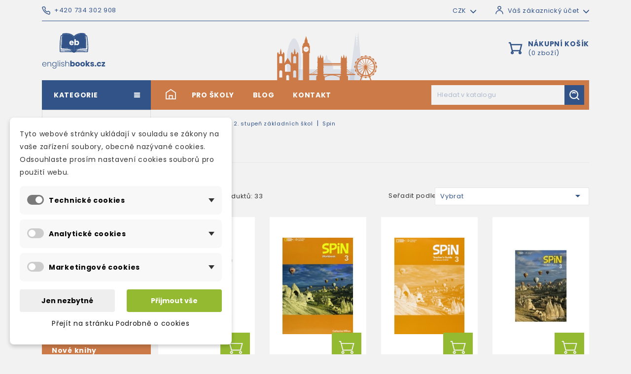

--- FILE ---
content_type: text/html; charset=utf-8
request_url: https://englishbooks.cz/555-spin
body_size: 33317
content:
<!doctype html>
<html lang="cs-CZ">

	<head>
		
			
  <meta charset="utf-8">


  <meta http-equiv="x-ua-compatible" content="ie=edge">



  <title>Spin</title>
  
    
  
  <meta name="description" content="">
  <meta name="keywords" content="">
        <link rel="canonical" href="https://englishbooks.cz/555-spin">
    
        
  
  
    <script type="application/ld+json">
  {
    "@context": "https://schema.org",
    "@type": "Organization",
    "name" : "englishbooks.cz",
    "url" : "https://englishbooks.cz/",
          "logo": {
        "@type": "ImageObject",
        "url":"https://englishbooks.cz/img/logo-1750871436.svg"
      }
      }
</script>

<script type="application/ld+json">
  {
    "@context": "https://schema.org",
    "@type": "WebPage",
    "isPartOf": {
      "@type": "WebSite",
      "url":  "https://englishbooks.cz/",
      "name": "englishbooks.cz"
    },
    "name": "Spin",
    "url":  "https://englishbooks.cz/555-spin"
  }
</script>


  <script type="application/ld+json">
    {
      "@context": "https://schema.org",
      "@type": "BreadcrumbList",
      "itemListElement": [
                  {
            "@type": "ListItem",
            "position": 1,
            "name": "Domů",
            "item": "https://englishbooks.cz/"
          },                  {
            "@type": "ListItem",
            "position": 2,
            "name": "Kurzové učebnice",
            "item": "https://englishbooks.cz/11-kurzove-ucebnice"
          },                  {
            "@type": "ListItem",
            "position": 3,
            "name": "pro 2. stupeň základních škol",
            "item": "https://englishbooks.cz/52-pro-2-stupen-zakladnich-skol"
          },                  {
            "@type": "ListItem",
            "position": 4,
            "name": "Spin",
            "item": "https://englishbooks.cz/555-spin"
          }              ]
    }
  </script>
  
  
  
  <script type="application/ld+json">
{
	"@context": "https://schema.org",
	"@type": "ItemList",
	"itemListElement": [
			{
			"@type": "ListItem",
			"position": 1,
			"name": "Spin 3 Workbook Answer Key",
			"url": "https://englishbooks.cz/kurzove-ucebnice/pro-2-stupen-zakladnich-skol/spin/18767-spin-3-workbook-answer-key.html"
		},			{
			"@type": "ListItem",
			"position": 2,
			"name": "Spin 3 Workbook",
			"url": "https://englishbooks.cz/kurzove-ucebnice/pro-2-stupen-zakladnich-skol/spin/18766-spin-3-workbook.html"
		},			{
			"@type": "ListItem",
			"position": 3,
			"name": "Spin 3 Teacher&#039;s Guide with Teacher&#039;s Resource CD-ROM",
			"url": "https://englishbooks.cz/kurzove-ucebnice/pro-2-stupen-zakladnich-skol/spin/18765-spin-3-teacher-s-guide-with-teacher-s-resource-cd-rom.html"
		},			{
			"@type": "ListItem",
			"position": 4,
			"name": "Spin 3 Student&#039;s Book",
			"url": "https://englishbooks.cz/kurzove-ucebnice/pro-2-stupen-zakladnich-skol/spin/18764-spin-3-student-s-book.html"
		},			{
			"@type": "ListItem",
			"position": 5,
			"name": "Spin 3 Poster B",
			"url": "https://englishbooks.cz/kurzove-ucebnice/pro-2-stupen-zakladnich-skol/spin/18763-spin-3-poster-b.html"
		},			{
			"@type": "ListItem",
			"position": 6,
			"name": "Spin 3 Poster A",
			"url": "https://englishbooks.cz/kurzove-ucebnice/pro-2-stupen-zakladnich-skol/spin/18762-spin-3-poster-a.html"
		},			{
			"@type": "ListItem",
			"position": 7,
			"name": "Spin 3 Interactive Whiteboard Software CD-ROM with CCT",
			"url": "https://englishbooks.cz/kurzove-ucebnice/pro-2-stupen-zakladnich-skol/spin/18761-spin-3-interactive-whiteboard-software-cd-rom-with-cct.html"
		},			{
			"@type": "ListItem",
			"position": 8,
			"name": "Spin 3 Grammar",
			"url": "https://englishbooks.cz/kurzove-ucebnice/pro-2-stupen-zakladnich-skol/spin/18760-spin-3-grammar.html"
		},			{
			"@type": "ListItem",
			"position": 9,
			"name": "Spin 3 Grammar Answer Key &amp; Test Booklet",
			"url": "https://englishbooks.cz/kurzove-ucebnice/pro-2-stupen-zakladnich-skol/spin/18759-spin-3-grammar-answer-key-test-booklet.html"
		},			{
			"@type": "ListItem",
			"position": 10,
			"name": "Spin 3 Student&#039;s eBook CD-ROM",
			"url": "https://englishbooks.cz/kurzove-ucebnice/pro-2-stupen-zakladnich-skol/spin/18756-spin-3-student-s-ebook-cd-rom.html"
		},			{
			"@type": "ListItem",
			"position": 11,
			"name": "Spin 3 Class Audio CDs",
			"url": "https://englishbooks.cz/kurzove-ucebnice/pro-2-stupen-zakladnich-skol/spin/18748-spin-3-class-audio-cds.html"
		},			{
			"@type": "ListItem",
			"position": 12,
			"name": "Spin 2 Workbook Answer Key",
			"url": "https://englishbooks.cz/kurzove-ucebnice/pro-2-stupen-zakladnich-skol/spin/18746-spin-2-workbook-answer-key.html"
		}		]
}
</script>
  
  
    
                
                            
        <link rel="next" href="https://englishbooks.cz/555-spin?page=2">  

  
    <meta property="og:title" content="Spin" />
    <meta property="og:description" content="" />
    <meta property="og:url" content="https://englishbooks.cz/555-spin" />
    <meta property="og:site_name" content="englishbooks.cz" />
    <meta property="og:type" content="website" />    



  <meta name="viewport" content="width=device-width, initial-scale=1">



<link rel="icon" type="image/vnd.microsoft.icon" href="https://englishbooks.cz/img/favicon.ico?1750871487">
<link rel="shortcut icon" type="image/x-icon" href="https://englishbooks.cz/img/favicon.ico?1750871487">


<!-- Codezeel added -->
<link href="//fonts.googleapis.com/css?family=Poppins:100,300,400,500,700" rel="stylesheet">




  



  	

  <script type="text/javascript">
        var dm_cookie_html_banner = "<style>\n\n    \/*\n    input:checked + .dm_slider {\n      background-color: #7a7a7a;\n    }\n\n    input:focus + .dm_slider {\n      box-shadow: 0 0 1px #7a7a7a;\n    }\n    *\/\n\n    input:checked + .dm_slider {\n        background-color: #7a7a7a; \/* Oran\u017eov\u00e1 pro aktivn\u00ed stav *\/\n    }\n\n    .dm-cookie-popup-accept-cookies, .dm-cookie-popup-accept-cookies-save-group {\n        background-color: #93ba31;\n        border:1px solid #93ba31;\n        color: #FFFFFF;\n    }\n\n    .dm-cookie-popup-accept-cookies:hover {\n        background-color: #93ba31;\n        color: #FFFFFF;\n    }\n\n    .dm-cookie-popup-accept-cookies-save-group:hover {\n        background-color: #93ba31;\n        color: #FFFFFF;\n    }\n\n    .dm-cookie-popup-decline-cookies {\n        background-color: #eeeeee;\n        border:1px solid #eeeeee;\n        color: #000000;\n    }\n\n    .dm-cookie-popup-decline-cookies:hover {\n        background-color: #eeeeee;\n        color: #000000;\n    }\n\n    \n<\/style>\n\n<div id=\"dm-cookie-popup-container\">\n\n    <div class=\"dm-cookie-popup\" style=\"display: none;\">\n\n        <div class=\"dm-cookie-popup-inner\">\n            <div  class=\"dm-cookie-popup-left\">\n\n                \n                <div class=\"dm-cookie-popup-sub-headline\">Tyto webov\u00e9 str\u00e1nky ukl\u00e1daj\u00ed v souladu se z\u00e1kony na va\u0161e za\u0159\u00edzen\u00ed soubory, obecn\u011b naz\u00fdvan\u00e9 cookies. Odsouhlaste pros\u00edm nastaven\u00ed cookies soubor\u016f pro pou\u017eit\u00ed webu.<\/div>\n            <\/div>\n        <\/div>\n\n        <div class=\"dm-cookie-popup-lower\">\n            <ul class=\"dm_cookies_variant\">\n\n                <li class=\"dm_cookies_variant_item\" onclick=\"toggleCookieSectionNew(this)\">\n                    <span>\n                        <label class=\"switch\">\n                            <input type=\"checkbox\" name=\"dm_cookie_group_default\" id=\"dm_cookie_group_default\" class=\"noUniform\" checked=\"checked\" disabled \/>\n                            <span class=\"dm_slider round\"><\/span>\n                        <\/label>\n                        <span class=\"dm_title_group\" >Technick\u00e9 cookies<\/span>\n                        <span class=\"dm_arrow\" ><\/span>\n                    <\/span>\n                    <p class=\"dm_cookies_more_info\">\n                        Tyto soubory cookie jsou nezbytn\u00e9 pro provoz na\u0161ich slu\u017eeb a nelze je vypnout. Obvykle se nastavuj\u00ed pouze v reakci na va\u0161e akce, jako je nap\u0159\u00edklad vytvo\u0159en\u00ed \u00fa\u010dtu nebo ulo\u017een\u00ed seznamu p\u0159\u00e1n\u00ed na pozd\u011bji.\n                    <\/p>\n                <\/li>\n                \n                <li class=\"dm_cookies_variant_item\" onclick=\"toggleCookieSectionNew(this)\">\n                    <span>\n                        <label class=\"switch\">\n                            <input type=\"checkbox\" name=\"dm_cookie_group_1\" id=\"dm_cookie_group_1\" class=\"noUniform\"  \/>\n                            <span class=\"dm_slider round\"><\/span>\n                        <\/label>\n                        <span class=\"dm_title_group\" >Analytick\u00e9 cookies<\/span>\n                        <span class=\"dm_arrow\" ><\/span>\n                    <\/span>\n                    <p class=\"dm_cookies_more_info\">Tyto soubory cookie n\u00e1m umo\u017e\u0148uj\u00ed po\u010d\u00edtat n\u00e1v\u0161t\u011bvy a provoz, abychom m\u011bli p\u0159ehled o tom, kter\u00e9 str\u00e1nky jsou nejobl\u00edben\u011bj\u0161\u00ed a jak se na na\u0161em webu n\u00e1v\u0161t\u011bvn\u00edci pohybuj\u00ed. Ve\u0161ker\u00e9 informace, kter\u00e9 tyto soubory cookie shroma\u017e\u010fuj\u00ed, jsou agregovan\u00e9, a tedy anonymn\u00ed.<\/p>\n                <\/li>\n\n                <li class=\"dm_cookies_variant_item\" onclick=\"toggleCookieSectionNew(this)\">\n                    <span>\n                        <label class=\"switch\">\n                            <input type=\"checkbox\" name=\"dm_cookie_group_2\" id=\"dm_cookie_group_2\" class=\"noUniform\"  \/>\n                            <span class=\"dm_slider round\"><\/span>\n                        <\/label>\n                        <span class=\"dm_title_group\" >Marketingov\u00e9 cookies<\/span>\n                        <span class=\"dm_arrow\" ><\/span>\n                    <\/span>\n                    <p class=\"dm_cookies_more_info\">Kdy\u017e p\u0159ijmete marketingov\u00e9 soubory cookie, d\u00e1v\u00e1te n\u00e1m souhlas um\u00edstit do va\u0161eho za\u0159\u00edzen\u00ed soubory cookie, kter\u00e9 v\u00e1m poskytnou relevantn\u00ed obsah odpov\u00eddaj\u00edc\u00ed va\u0161im z\u00e1jm\u016fm. Tyto soubory cookie mohou b\u00fdt nastaveny n\u00e1mi nebo na\u0161imi reklamn\u00edmi partnery prost\u0159ednictv\u00edm na\u0161ich str\u00e1nek. Jejich \u00fa\u010delem je vytvo\u0159it profil va\u0161ich z\u00e1jm\u016f a zobrazovat v\u00e1m relevantn\u00ed obsah na na\u0161ich webov\u00fdch str\u00e1nk\u00e1ch i na webov\u00fdch str\u00e1nk\u00e1ch t\u0159et\u00edch stran.<\/p>\n                <\/li>\n\n            <\/ul>\n        <\/div>\n\n        <div class=\"dm-cookie-popup-right\">\n            <div class=\"dm-cookie-popup-buttons\">\n                <button class=\"dm-cookie-popup-decline-cookies\">Jen nezbytn\u00e9<\/button>\n                <button class=\"dm-cookie-popup-accept-cookies\">P\u0159ijmout v\u0161e<\/button>\n                <button class=\"dm-cookie-popup-accept-cookies-save-group\" style=\"display:none\">Ulo\u017eit<\/button>\n            <\/div>\n        <\/div>\n\n        <div class=\"dm-cookie-popup-cms-link\" style=\"margin-top: 10px; display:block;\">\n                            <a href=\"https:\/\/englishbooks.cz\/content\/66-vse-o-cookies\" class=\"cookie-a\">P\u0159ej\u00edt na str\u00e1nku Podrobn\u011b o cookies<\/a>\n                    <\/div>\n        \n    <\/div>\n<\/div>\n\n";
        var dm_cookies_ajax_consent = "https:\/\/englishbooks.cz\/module\/dm_cookies\/ajax";
        var dm_cookies_base_url = "https:\/\/englishbooks.cz\/";
        var dm_cookies_days_expires = 31;
        var dm_cookies_id_guest = 1780038;
        var dm_cookies_position = "bottomleft";
        var dm_cookies_reload = "2";
        var dm_cookies_set_new_type = "icon";
        var dm_hash = "3GU8JRP1F";
        var dm_mode = 0;
        var prestashop = {"cart":{"products":[],"totals":{"total":{"type":"total","label":"Celkem","amount":0,"value":"0\u00a0K\u010d"},"total_including_tax":{"type":"total","label":"Celkem (s DPH)","amount":0,"value":"0\u00a0K\u010d"},"total_excluding_tax":{"type":"total","label":"Celkem (bez DPH)","amount":0,"value":"0\u00a0K\u010d"}},"subtotals":{"products":{"type":"products","label":"Mezisou\u010det","amount":0,"value":"0\u00a0K\u010d"},"discounts":null,"shipping":{"type":"shipping","label":"Doru\u010den\u00ed","amount":0,"value":""},"tax":null},"products_count":0,"summary_string":"0 polo\u017eek","vouchers":{"allowed":1,"added":[]},"discounts":[],"minimalPurchase":0,"minimalPurchaseRequired":""},"currency":{"id":1,"name":"\u010cesk\u00e1 koruna","iso_code":"CZK","iso_code_num":"203","sign":"K\u010d"},"customer":{"lastname":null,"firstname":null,"email":null,"birthday":null,"newsletter":null,"newsletter_date_add":null,"optin":null,"website":null,"company":null,"siret":null,"ape":null,"is_logged":false,"gender":{"type":null,"name":null},"addresses":[]},"country":{"id_zone":"9","id_currency":"1","call_prefix":"420","iso_code":"CZ","active":"1","contains_states":"0","need_identification_number":"0","need_zip_code":"1","zip_code_format":"","display_tax_label":"1","name":"\u010cesk\u00e1 republika","id":16},"language":{"name":"\u010ce\u0161tina (Czech)","iso_code":"cs","locale":"cs-CZ","language_code":"cs-CZ","active":"1","is_rtl":"0","date_format_lite":"d.m.Y","date_format_full":"d.m.Y H:i:s","id":1},"page":{"title":"","canonical":"https:\/\/englishbooks.cz\/555-spin","meta":{"title":"Spin","description":"","keywords":"","robots":"index"},"page_name":"category","body_classes":{"lang-cs":true,"lang-rtl":false,"country-CZ":true,"currency-CZK":true,"layout-left-column":true,"page-category":true,"tax-display-enabled":true,"page-customer-account":false,"category-id-555":true,"category-Spin":true,"category-id-parent-52":true,"category-depth-level-4":true},"admin_notifications":[],"password-policy":{"feedbacks":{"0":"Velmi slab\u00e9","1":"Slab\u00e9","2":"Pr\u016fm\u011brn\u00fd","3":"Siln\u00e9","4":"Velmi siln\u00e9","Straight rows of keys are easy to guess":"Skupiny stejn\u00fdch znak\u016f je velmi snadn\u00e9 uhodnout","Short keyboard patterns are easy to guess":"Kr\u00e1tk\u00e9 kombinace znak\u016f lze snadno uhodnout","Use a longer keyboard pattern with more turns":"Pou\u017eijte del\u0161\u00ed kombinace znak\u016f z r\u016fzn\u00fdch \u0159ad kl\u00e1vesnice","Repeats like \"aaa\" are easy to guess":"Opakov\u00e1n\u00ed p\u00edsmen jako \u201eaaa\u201c lze snadno uhodnout","Repeats like \"abcabcabc\" are only slightly harder to guess than \"abc\"":"Opakov\u00e1n\u00ed jako \u201eabcabcabc\u201c nen\u00ed o moc t\u011b\u017e\u0161\u00ed uhodnout ne\u017e \u201eabc\u201c","Sequences like abc or 6543 are easy to guess":"Sekvence znak\u016f jako jsou \"abc\" nebo \"6543\" je snadn\u00e9 uhodnout","Recent years are easy to guess":"P\u0159ede\u0161l\u00e9 roky se daj\u00ed lehce uhodnout","Dates are often easy to guess":"Datumy se daj\u00ed lehce uhodnout","This is a top-10 common password":"Toto je jedno z 10 nejpou\u017e\u00edvan\u011bj\u0161\u00edch hesel","This is a top-100 common password":"Toto je jedno ze 100 nejpou\u017e\u00edvan\u011bj\u0161\u00edch hesel","This is a very common password":"Toto je jedno z nejpou\u017e\u00edvan\u011bj\u0161\u00edch hesel","This is similar to a commonly used password":"Toto heslo je velmi podobn\u00e9 \u010dasto pou\u017e\u00edvan\u00e9mu heslu","A word by itself is easy to guess":"Slovo samo o sob\u011b je snadn\u00e9 uhodnout","Names and surnames by themselves are easy to guess":"Jm\u00e9na a p\u0159\u00edjmen\u00ed jdou snadno uhodnout","Common names and surnames are easy to guess":"B\u011b\u017en\u00e1 jm\u00e9na a p\u0159\u00edjmen\u00ed se daj\u00ed lehce uhodnout","Use a few words, avoid common phrases":"Pou\u017eijte n\u011bkolik slov a vyhn\u011bte se b\u011b\u017en\u00fdm fr\u00e1z\u00edm","No need for symbols, digits, or uppercase letters":"Nen\u00ed t\u0159eba pou\u017e\u00edvat symboly, \u010d\u00edsla nebo velk\u00e1 p\u00edsmena","Avoid repeated words and characters":"Vyhn\u011bte se opakov\u00e1n\u00ed slov a znak\u016f","Avoid sequences":"Vyhn\u011bte se sekvenc\u00edm znak\u016f","Avoid recent years":"Vyhn\u011bte se posledn\u00edm rok\u016fm","Avoid years that are associated with you":"Vyhn\u011bte se rok\u016fm, kter\u00e9 jsou s v\u00e1mi spojen\u00e9","Avoid dates and years that are associated with you":"Vyhn\u011bte se dat\u016fm a rok\u016fm, kter\u00e9 jsou s v\u00e1mi spojen\u00e9","Capitalization doesn't help very much":"Velk\u00e1 p\u00edsmena nemaj\u00ed skoro v\u00fdznam","All-uppercase is almost as easy to guess as all-lowercase":"V\u0161echna velk\u00e1 p\u00edsmena jdou uhodnout stejn\u011b snadno jako v\u0161echna mal\u00e1","Reversed words aren't much harder to guess":"Slova psan\u00e1 pozp\u00e1tku nen\u00ed o moc t\u011b\u017e\u0161\u00ed uhodnout","Predictable substitutions like '@' instead of 'a' don't help very much":"P\u0159edv\u00eddateln\u00e1 nahrazen\u00ed znak\u016f jako \u201e@\u201c m\u00edsto \u201ea\u201c nejsou moc u\u017eite\u010dn\u00e1","Add another word or two. Uncommon words are better.":"P\u0159idejte dal\u0161\u00ed slovo nebo dv\u011b. Lep\u0161\u00ed jsou neobvykl\u00e1 slova."}}},"shop":{"name":"englishbooks.cz","logo":"https:\/\/englishbooks.cz\/img\/logo-1750871436.svg","stores_icon":"https:\/\/englishbooks.cz\/img\/logo_stores.png","favicon":"https:\/\/englishbooks.cz\/img\/favicon.ico"},"core_js_public_path":"\/themes\/","urls":{"base_url":"https:\/\/englishbooks.cz\/","current_url":"https:\/\/englishbooks.cz\/555-spin","shop_domain_url":"https:\/\/englishbooks.cz","img_ps_url":"https:\/\/englishbooks.cz\/img\/","img_cat_url":"https:\/\/englishbooks.cz\/img\/c\/","img_lang_url":"https:\/\/englishbooks.cz\/img\/l\/","img_prod_url":"https:\/\/englishbooks.cz\/img\/p\/","img_manu_url":"https:\/\/englishbooks.cz\/img\/m\/","img_sup_url":"https:\/\/englishbooks.cz\/img\/su\/","img_ship_url":"https:\/\/englishbooks.cz\/img\/s\/","img_store_url":"https:\/\/englishbooks.cz\/img\/st\/","img_col_url":"https:\/\/englishbooks.cz\/img\/co\/","img_url":"https:\/\/englishbooks.cz\/themes\/BookStore\/assets\/img\/","css_url":"https:\/\/englishbooks.cz\/themes\/BookStore\/assets\/css\/","js_url":"https:\/\/englishbooks.cz\/themes\/BookStore\/assets\/js\/","pic_url":"https:\/\/englishbooks.cz\/upload\/","theme_assets":"https:\/\/englishbooks.cz\/themes\/BookStore\/assets\/","theme_dir":"https:\/\/englishbooks.cz\/themes\/BookStore\/","pages":{"address":"https:\/\/englishbooks.cz\/adresa","addresses":"https:\/\/englishbooks.cz\/adresy","authentication":"https:\/\/englishbooks.cz\/prihlaseni","manufacturer":"https:\/\/englishbooks.cz\/vyrobci","cart":"https:\/\/englishbooks.cz\/kosik","category":"https:\/\/englishbooks.cz\/index.php?controller=category","cms":"https:\/\/englishbooks.cz\/index.php?controller=cms","contact":"https:\/\/englishbooks.cz\/kontaktni-informace","discount":"https:\/\/englishbooks.cz\/sleva","guest_tracking":"https:\/\/englishbooks.cz\/sledovani-objednavky-navstevnika","history":"https:\/\/englishbooks.cz\/historie-objednavek","identity":"https:\/\/englishbooks.cz\/osobni-udaje","index":"https:\/\/englishbooks.cz\/","my_account":"https:\/\/englishbooks.cz\/muj-ucet","order_confirmation":"https:\/\/englishbooks.cz\/potvrzeni-objednavky","order_detail":"https:\/\/englishbooks.cz\/index.php?controller=order-detail","order_follow":"https:\/\/englishbooks.cz\/sledovani-objednavky","order":"https:\/\/englishbooks.cz\/objednavka","order_return":"https:\/\/englishbooks.cz\/index.php?controller=order-return","order_slip":"https:\/\/englishbooks.cz\/dobropis","pagenotfound":"https:\/\/englishbooks.cz\/stranka-nenalezena","password":"https:\/\/englishbooks.cz\/obnova-hesla","pdf_invoice":"https:\/\/englishbooks.cz\/index.php?controller=pdf-invoice","pdf_order_return":"https:\/\/englishbooks.cz\/index.php?controller=pdf-order-return","pdf_order_slip":"https:\/\/englishbooks.cz\/index.php?controller=pdf-order-slip","prices_drop":"https:\/\/englishbooks.cz\/slevy","product":"https:\/\/englishbooks.cz\/index.php?controller=product","registration":"https:\/\/englishbooks.cz\/index.php?controller=registration","search":"https:\/\/englishbooks.cz\/vyhledavani","sitemap":"https:\/\/englishbooks.cz\/mapa-stranek","stores":"https:\/\/englishbooks.cz\/prodejny","supplier":"https:\/\/englishbooks.cz\/dodavatele","new_products":"https:\/\/englishbooks.cz\/novinky","brands":"https:\/\/englishbooks.cz\/vyrobci","register":"https:\/\/englishbooks.cz\/index.php?controller=registration","order_login":"https:\/\/englishbooks.cz\/objednavka?login=1"},"alternative_langs":[],"actions":{"logout":"https:\/\/englishbooks.cz\/?mylogout="},"no_picture_image":{"bySize":{"cart_default":{"url":"https:\/\/englishbooks.cz\/img\/p\/cs-default-cart_default.jpg","width":85,"height":107},"small_default":{"url":"https:\/\/englishbooks.cz\/img\/p\/cs-default-small_default.jpg","width":85,"height":107},"home_default":{"url":"https:\/\/englishbooks.cz\/img\/p\/cs-default-home_default.jpg","width":222,"height":280},"medium_default":{"url":"https:\/\/englishbooks.cz\/img\/p\/cs-default-medium_default.jpg","width":416,"height":525},"large_default":{"url":"https:\/\/englishbooks.cz\/img\/p\/cs-default-large_default.jpg","width":634,"height":800}},"small":{"url":"https:\/\/englishbooks.cz\/img\/p\/cs-default-cart_default.jpg","width":85,"height":107},"medium":{"url":"https:\/\/englishbooks.cz\/img\/p\/cs-default-home_default.jpg","width":222,"height":280},"large":{"url":"https:\/\/englishbooks.cz\/img\/p\/cs-default-large_default.jpg","width":634,"height":800},"legend":""}},"configuration":{"display_taxes_label":true,"display_prices_tax_incl":true,"is_catalog":false,"show_prices":true,"opt_in":{"partner":false},"quantity_discount":{"type":"discount","label":"Jednotkov\u00e1 sleva"},"voucher_enabled":1,"return_enabled":0},"field_required":[],"breadcrumb":{"links":[{"title":"Dom\u016f","url":"https:\/\/englishbooks.cz\/"},{"title":"Kurzov\u00e9 u\u010debnice","url":"https:\/\/englishbooks.cz\/11-kurzove-ucebnice"},{"title":"pro 2. stupe\u0148 z\u00e1kladn\u00edch \u0161kol","url":"https:\/\/englishbooks.cz\/52-pro-2-stupen-zakladnich-skol"},{"title":"Spin","url":"https:\/\/englishbooks.cz\/555-spin"}],"count":4},"link":{"protocol_link":"https:\/\/","protocol_content":"https:\/\/"},"time":1770092726,"static_token":"fca7eb470676bd2c59f7f6fdd7b05216","token":"8b41623c845e75c86352a06dcfa5295e","debug":false};
        var psemailsubscription_subscription = "https:\/\/englishbooks.cz\/module\/ps_emailsubscription\/subscription";
        var psr_icon_color = "#F19D76";
      </script>
		<link rel="stylesheet" href="https://englishbooks.cz/modules/dm_cookies/views/css/dm_cookies_new.css" media="all">
		<link rel="stylesheet" href="https://englishbooks.cz/themes/BookStore/assets/css/theme.css" media="all">
		<link rel="stylesheet" href="https://englishbooks.cz/themes/BookStore/assets/css/font-awesome.css" media="all">
		<link rel="stylesheet" href="https://englishbooks.cz/modules/blockreassurance/views/dist/front.css" media="all">
		<link rel="stylesheet" href="https://englishbooks.cz/themes/BookStore/modules/ps_searchbar/ps_searchbar.css" media="all">
		<link rel="stylesheet" href="https://englishbooks.cz/modules/ps_facetedsearch/views/dist/front.css" media="all">
		<link rel="stylesheet" href="https://englishbooks.cz/modules/psblog/views/css/psblog.css" media="all">
		<link rel="stylesheet" href="https://englishbooks.cz/modules/psblog/views/css/lightbox.css" media="all">
		<link rel="stylesheet" href="https://englishbooks.cz/js/jquery/ui/themes/base/minified/jquery-ui.min.css" media="all">
		<link rel="stylesheet" href="https://englishbooks.cz/js/jquery/ui/themes/base/minified/jquery.ui.theme.min.css" media="all">
		<link rel="stylesheet" href="https://englishbooks.cz/modules/cz_imageslider/views/css/flexslider.css" media="all">
		<link rel="stylesheet" href="https://englishbooks.cz/modules/cz_verticalmenu/views/css/cz_verticalmenu.css" media="all">
		<link rel="stylesheet" href="https://englishbooks.cz/themes/BookStore/assets/css/custom.css" media="all">
	
	


        <link rel="preload" href="/modules/creativeelements/views/lib/ceicons/fonts/ceicons.woff2?8goggd" as="font" type="font/woff2" crossorigin>
        


  
    <script data-keepinline="true">

        // GTAG consent
        window.dataLayer = window.dataLayer || [];
        function gtag(){dataLayer.push(arguments);}

        gtag("consent", "default", {
            "ad_storage": "denied",
            "ad_user_data": "denied",
            "ad_personalization": "denied",
            "analytics_storage": "denied"
        });

        
                            
                    gtag("set", "ads_data_redaction", true);
                
                    

        dataLayer.push({
            "event" : "default_consent",
        });

     </script>



<script async src="https://www.googletagmanager.com/gtag/js?id=G-896Y4EJHLS"></script>
<script>
  window.dataLayer = window.dataLayer || [];
  function gtag(){dataLayer.push(arguments);}
  gtag('js', new Date());
  gtag(
    'config',
    'G-896Y4EJHLS',
    {
      'debug_mode':false
                      }
  );
</script>

<script type="text/javascript" src="https://smartarget.online/loader.js?u=c18c702a9ed27b37cff67fd7130c235ca63b5f47&source=prestashop_popup"></script>




		
	</head>

	<body id="category" class="lang-cs country-cz currency-czk layout-left-column page-category tax-display-enabled category-id-555 category-spin category-id-parent-52 category-depth-level-4 ce-kit-1 elementor-page elementor-page-555040101">
	
		
		  
		

		<main id="page">
			<div class="page-container container">
				
									
		  		
				
				<header id="header">
					
							


<nav class="header-nav">
	<div class="left-nav">
		<div id="cznavcmsblock" class="nav-cms-block">  
	<div class="welcome_text">+420 734 302 908</div>
</div>

	</div>
	
	<div class="right-nav">
		
<div class="currency-selector dropdown js-dropdown">
		<span class="expand-more _gray-darker" data-toggle="dropdown" aria-haspopup="true" aria-expanded="false" id="currency-dropdown">
		CZK
		<span class="expand-more dropdown-arrow"></span>
	</span>
	<ul class="dropdown-menu" aria-labelledby="currency-dropdown">
			<li  class="current" >
			<a title="Česká koruna" rel="nofollow" href="https://englishbooks.cz/555-spin?SubmitCurrency=1&amp;id_currency=1" class="dropdown-item">CZK</a>
		</li>
			<li >
			<a title="Euro" rel="nofollow" href="https://englishbooks.cz/555-spin?SubmitCurrency=1&amp;id_currency=2" class="dropdown-item">EUR</a>
		</li>
		</ul>
</div>  <div class="user-info dropdown js-dropdown">
  	<span class="user-info-title expand-more _gray-darker" data-toggle="dropdown"><span class="account_text">Váš zákaznický účet</span></span>
    <ul class="dropdown-menu">
	      <li>
	  <a
        class="dropdown-item"
	href="https://englishbooks.cz/muj-ucet"
        title="Přihlášení k vašemu zákaznickému účtu"
        rel="nofollow"
      >
        <span>Přihlásit se</span>
      </a>
	  </li>
        <li>
      
    </li>
    <li>
      
    </li>
	</ul>
  </div>
	</div>
</nav>



	<div class="header-top">
		<div class="header_logo">
			                <a href="https://englishbooks.cz/">
                  <img class="logo img-responsive" src="https://englishbooks.cz/img/logo-1750871436.svg" alt="englishbooks.cz" loading="lazy">
                </a>
            		</div>
		<div id="czheadercmsblock" class="header-cms-block">  
	<div class="header-cms"><img src="/img/cms/england.svg" alt="England" /></div>
</div>
<div id="desktop_cart">
  <div class="blockcart cart-preview inactive" data-refresh-url="//englishbooks.cz/module/ps_shoppingcart/ajax">
    <div class="header blockcart-header dropdown js-dropdown">
		 
		<a class="shopping-cart" rel="nofollow" href="//englishbooks.cz/kosik?action=show" >
			<span class="hidden-sm-down">Nákupní košík</span>
			<span class="cart-products-count hidden-sm-down">
			(0 
									zboží)
												
			</span>
			<span class="mobile-count">0</span>
		</a>
		 
		
	      </div>
</div>
</div>					
		<div class="header-nav-fullwidth">
				


<div class="container menu-container">
	<div class="text-xs-left mobile hidden-lg-up mobile-menu">
	
		<div class="menu-icon">
			<div class="cat-title">Kategorie</div>		  
		</div>
	
		<div id="mobile_top_menu_wrapper" class="row hidden-lg-up">
			<div class="mobile-menu-inner">
				<div class="menu-icon">
					<div class="cat-title">Kategorie</div>		  
				</div>
        <div class="js-top-menu mobile" id="_mobile_top_menu"></div>
				<div class="js-top-menu mobile" id="_mobile_main_menu"></div>
        <div class="nav_cms"></div>
			</div>
		</div>
	</div>
</div>

 
<div class="menu col-lg-12 js-top-menu position-static hidden-md-down">
	<div class="container page-container menu-container main_menu" id="_desktop_main_menu">
		
          <ul class="top-menu  container" id="top-menu" data-depth="0">
                    <li class="link" id="lnk-">
              <a
                class="dropdown-item"
                href="/" data-depth="0"
                              >
                                #
              </a>
                          </li>
                    <li class="cms-page" id="cms-page-6">
              <a
                class="dropdown-item"
                href="https://englishbooks.cz/content/6-nabidka-pro-skoly" data-depth="0"
                              >
                                Pro školy
              </a>
                          </li>
                    <li class="link" id="lnk-blog">
              <a
                class="dropdown-item"
                href="https://englishbooks.cz/blog.html" data-depth="0"
                              >
                                Blog
              </a>
                          </li>
                    <li class="cms-page" id="cms-page-9">
              <a
                class="dropdown-item"
                href="https://englishbooks.cz/content/9-kontaktni-informace" data-depth="0"
                              >
                                Kontakt
              </a>
                          </li>
              </ul>
    
	</div>
</div><!-- Block search module TOP -->
<div id="search_widget" class="col-lg-4 col-md-5 col-sm-12 search-widget" data-search-controller-url="//englishbooks.cz/vyhledavani">
	<span class="search_button"></span>
	<div class="search_toggle">
		<form method="get" action="//englishbooks.cz/vyhledavani">
			<input type="hidden" name="controller" value="search">
			<input type="text" name="s" value="" placeholder="Hledat v katalogu">
			<button type="submit">
			</button>
		</form>
	</div>
</div>
<!-- /Block search module TOP -->

		</div>
	</div>	

					
				</header>
		  		
		
				
					<div class="container">
						
<aside id="notifications">
  <div class="container">
    
    
    
      </div>
</aside>
					</div>
				
					
				<section id="wrapper">
								  
			
					
					
						<nav data-depth="4" class="breadcrumb">
  <ol>
    
          
         
      
          
                  <li>
                                  <a href="https://englishbooks.cz/11-kurzove-ucebnice"><span>Kurzové učebnice</span></a>
                          </li>
          
      
          
                  <li>
                                  <a href="https://englishbooks.cz/52-pro-2-stupen-zakladnich-skol"><span>pro 2. stupeň základních škol</span></a>
                          </li>
          
      
          
                  <li>
                                  <span>Spin</span>
                          </li>
          
      
        
  </ol>
</nav>
					
					
					
					
					<div id="columns_inner">
						
							<div id="left-column" class="col-xs-12" style="width:21.27%">
																	

<div class="menu vertical-menu js-top-menu position-static hidden-md-down">
    <div id="czverticalmenublock" class="verticalmenu-block">		
		<h4 class="expand-more title h3 block_title"  id="verticalmenu-dropdown">
			Kategorie
			<span class="dropdown-arrow"></span>
		</h4>
		<div class="block_content verticalmenu_block"  id="_desktop_top_menu">
			
  <ul class="top-menu" id="top-menu" data-depth="0"><li class="category" id="czcategory-572"><a href="https://englishbooks.cz/572-nove-v-nabidce" class="dropdown-item" data-depth="0" >Nově v nabídce</a></li><li class="category" id="czcategory-11"><a href="https://englishbooks.cz/11-kurzove-ucebnice" class="dropdown-item" data-depth="0" ><span class="pull-xs-right hidden-lg-up"><span data-target="#top_sub_menu_88275" data-toggle="collapse" class="navbar-toggler collapse-icons"><i class="fa-icon add">&nbsp;</i><i class="fa-icon remove">&nbsp;</i></span></span> <span class="pull-xs-right sub-menu-arrow"></span>Kurzové učebnice</a><div  class="popover sub-menu js-sub-menu collapse" id="top_sub_menu_88275">
  <ul class="top-menu"  data-depth="1"><li class="category" id="czcategory-51"><a href="https://englishbooks.cz/51-pro-materske-skoly" class="dropdown-item dropdown-submenu" data-depth="1" ><span class="pull-xs-right hidden-lg-up"><span data-target="#top_sub_menu_84344" data-toggle="collapse" class="navbar-toggler collapse-icons"><i class="fa-icon add">&nbsp;</i><i class="fa-icon remove">&nbsp;</i></span></span>pro mateřské školy</a><div  class="collapse" id="top_sub_menu_84344">
  <ul class="top-menu"  data-depth="2"><li class="category" id="czcategory-330"><a href="https://englishbooks.cz/330-cookie-and-friends" class="dropdown-item" data-depth="2" >Cookie and Friends</a></li><li class="category" id="czcategory-331"><a href="https://englishbooks.cz/331-hippo-and-friends" class="dropdown-item" data-depth="2" >Hippo and Friends</a></li><li class="category" id="czcategory-342"><a href="https://englishbooks.cz/342-playtime" class="dropdown-item" data-depth="2" >Playtime</a></li><li class="category" id="czcategory-628"><a href="https://englishbooks.cz/628-jump-in" class="dropdown-item" data-depth="2" >Jump In!</a></li><li class="category" id="czcategory-346"><a href="https://englishbooks.cz/346-hello-jack-captain-jack" class="dropdown-item" data-depth="2" >Hello Jack / Captain Jack</a></li><li class="category" id="czcategory-340"><a href="https://englishbooks.cz/340-cheeky-monkey" class="dropdown-item" data-depth="2" >Cheeky Monkey</a></li><li class="category" id="czcategory-350"><a href="https://englishbooks.cz/350-super-safari" class="dropdown-item" data-depth="2" >Super Safari</a></li><li class="category" id="czcategory-329"><a href="https://englishbooks.cz/329-my-first-english-adventure" class="dropdown-item" data-depth="2" >My First English Adventure</a></li><li class="category" id="czcategory-344"><a href="https://englishbooks.cz/344-oxford-phonics-world" class="dropdown-item" data-depth="2" >Oxford Phonics World</a></li><li class="category" id="czcategory-348"><a href="https://englishbooks.cz/348-show-and-tell" class="dropdown-item" data-depth="2" >Show and Tell</a></li><li class="category" id="czcategory-341"><a href="https://englishbooks.cz/341-little-friends" class="dropdown-item" data-depth="2" >Little Friends</a></li><li class="category" id="czcategory-332"><a href="https://englishbooks.cz/332-here-s-patch-the-puppy" class="dropdown-item" data-depth="2" >Here&#039;s Patch the Puppy</a></li><li class="category" id="czcategory-345"><a href="https://englishbooks.cz/345-my-little-island" class="dropdown-item" data-depth="2" >My Little Island</a></li><li class="category" id="czcategory-595"><a href="https://englishbooks.cz/595-dex" class="dropdown-item" data-depth="2" >Dex</a></li><li class="category" id="czcategory-343"><a href="https://englishbooks.cz/343-happy-hearts" class="dropdown-item" data-depth="2" >Happy Hearts</a></li><li class="category" id="czcategory-333"><a href="https://englishbooks.cz/333-hello-robby-rabbit" class="dropdown-item" data-depth="2" >Hello Robby Rabbit</a></li><li class="category" id="czcategory-335"><a href="https://englishbooks.cz/335-super-me" class="dropdown-item" data-depth="2" >Super Me</a></li><li class="category" id="czcategory-337"><a href="https://englishbooks.cz/337-get-ready-1" class="dropdown-item" data-depth="2" >Get Ready! 1</a></li><li class="category" id="czcategory-339"><a href="https://englishbooks.cz/339-zig-zag-island-magic" class="dropdown-item" data-depth="2" >Zig Zag Island / Magic</a></li><li class="category" id="czcategory-658"><a href="https://englishbooks.cz/658-oxford-beginnings-with-cookie" class="dropdown-item" data-depth="2" >Oxford Beginnings with Cookie</a></li><li class="category" id="czcategory-660"><a href="https://englishbooks.cz/660-show-and-tell-second-edition" class="dropdown-item" data-depth="2" >Show and Tell Second Edition</a></li><li class="category" id="czcategory-668"><a href="https://englishbooks.cz/668-welcome-to-our-world" class="dropdown-item" data-depth="2" >Welcome to Our World</a></li><li class="category" id="czcategory-672"><a href="https://englishbooks.cz/672-look-and-see" class="dropdown-item" data-depth="2" >Look and See</a></li><li class="category" id="czcategory-675"><a href="https://englishbooks.cz/675-cambridge-little-steps" class="dropdown-item" data-depth="2" >Cambridge Little Steps</a></li><li class="category" id="czcategory-679"><a href="https://englishbooks.cz/679-explore-our-world-second-edition" class="dropdown-item" data-depth="2" >Explore Our World Second Edition</a></li><li class="category" id="czcategory-693"><a href="https://englishbooks.cz/693-mimis-wheel" class="dropdown-item" data-depth="2" >Mimi´s Wheel</a></li><li class="category" id="czcategory-701"><a href="https://englishbooks.cz/701--my-disney-stars-and-friends-" class="dropdown-item" data-depth="2" > My Disney Stars and Friends </a></li><li class="category" id="czcategory-706"><a href="https://englishbooks.cz/706-pippa-and-pop" class="dropdown-item" data-depth="2" >Pippa and Pop</a></li><li class="category" id="czcategory-746"><a href="https://englishbooks.cz/746-greenman-second-edition" class="dropdown-item" data-depth="2" >Greenman Second Edition</a></li><li class="category" id="czcategory-799"><a href="https://englishbooks.cz/799-little-blue-dot" class="dropdown-item" data-depth="2" >Little Blue Dot</a></li><li class="category" id="czcategory-809"><a href="https://englishbooks.cz/809-toy-team" class="dropdown-item" data-depth="2" >Toy Team</a></li></ul><div class="menu-images-container"></div></div></li><li class="category" id="czcategory-50"><a href="https://englishbooks.cz/50-pro-1-stupen-zakladnich-skol" class="dropdown-item dropdown-submenu" data-depth="1" ><span class="pull-xs-right hidden-lg-up"><span data-target="#top_sub_menu_31136" data-toggle="collapse" class="navbar-toggler collapse-icons"><i class="fa-icon add">&nbsp;</i><i class="fa-icon remove">&nbsp;</i></span></span>pro 1. stupeň základních škol</a><div  class="collapse" id="top_sub_menu_31136">
  <ul class="top-menu"  data-depth="2"><li class="category" id="czcategory-316"><a href="https://englishbooks.cz/316-happy-house-third-edition" class="dropdown-item" data-depth="2" >Happy House Third Edition</a></li><li class="category" id="czcategory-276"><a href="https://englishbooks.cz/276-new-happy-house" class="dropdown-item" data-depth="2" >New Happy House</a></li><li class="category" id="czcategory-287"><a href="https://englishbooks.cz/287-happy-house" class="dropdown-item" data-depth="2" >Happy House</a></li><li class="category" id="czcategory-317"><a href="https://englishbooks.cz/317-happy-street-third-edition" class="dropdown-item" data-depth="2" >Happy Street Third Edition</a></li><li class="category" id="czcategory-278"><a href="https://englishbooks.cz/278-new-happy-street" class="dropdown-item" data-depth="2" >New Happy Street</a></li><li class="category" id="czcategory-298"><a href="https://englishbooks.cz/298-happy-street" class="dropdown-item" data-depth="2" >Happy Street</a></li><li class="category" id="czcategory-285"><a href="https://englishbooks.cz/285-new-happy-earth" class="dropdown-item" data-depth="2" >New Happy Earth</a></li><li class="category" id="czcategory-289"><a href="https://englishbooks.cz/289-happy-earth" class="dropdown-item" data-depth="2" >Happy Earth</a></li><li class="category" id="czcategory-295"><a href="https://englishbooks.cz/295-chit-chat" class="dropdown-item" data-depth="2" >Chit Chat</a></li><li class="category" id="czcategory-627"><a href="https://englishbooks.cz/627-let-s-explore-explore-together" class="dropdown-item" data-depth="2" >Let&#039;s Explore / Explore Together</a></li><li class="category" id="czcategory-311"><a href="https://englishbooks.cz/311-our-discovery-island" class="dropdown-item" data-depth="2" >Our Discovery Island</a></li><li class="category" id="czcategory-635"><a href="https://englishbooks.cz/635-poptropica-english" class="dropdown-item" data-depth="2" >Poptropica English</a></li><li class="category" id="czcategory-288"><a href="https://englishbooks.cz/288-new-chatterbox" class="dropdown-item" data-depth="2" >New Chatterbox</a></li><li class="category" id="czcategory-594"><a href="https://englishbooks.cz/594-chatterbox" class="dropdown-item" data-depth="2" >Chatterbox</a></li><li class="category" id="czcategory-283"><a href="https://englishbooks.cz/283-playway-to-english-second-edition" class="dropdown-item" data-depth="2" >Playway to English Second Edition</a></li><li class="category" id="czcategory-265"><a href="https://englishbooks.cz/265-playway-to-english" class="dropdown-item" data-depth="2" >Playway to English</a></li><li class="category" id="czcategory-328"><a href="https://englishbooks.cz/328-new-english-adventure" class="dropdown-item" data-depth="2" >New English Adventure</a></li><li class="category" id="czcategory-256"><a href="https://englishbooks.cz/256-english-adventure" class="dropdown-item" data-depth="2" >English Adventure</a></li><li class="category" id="czcategory-584"><a href="https://englishbooks.cz/584-incredible-english-second-edition" class="dropdown-item" data-depth="2" >Incredible English Second Edition</a></li><li class="category" id="czcategory-257"><a href="https://englishbooks.cz/257-incredible-english" class="dropdown-item" data-depth="2" >Incredible English</a></li><li class="category" id="czcategory-619"><a href="https://englishbooks.cz/619-kid-s-box-updated-second-edition" class="dropdown-item" data-depth="2" >Kid&#039;s Box Updated Second Edition</a></li><li class="category" id="czcategory-318"><a href="https://englishbooks.cz/318-kid-s-box-second-edition" class="dropdown-item" data-depth="2" >Kid&#039;s Box Second Edition</a></li><li class="category" id="czcategory-277"><a href="https://englishbooks.cz/277-kid-s-box" class="dropdown-item" data-depth="2" >Kid&#039;s Box</a></li><li class="category" id="czcategory-319"><a href="https://englishbooks.cz/319-oxford-discover" class="dropdown-item" data-depth="2" >Oxford Discover</a></li><li class="category" id="czcategory-262"><a href="https://englishbooks.cz/262-join-us-for-english" class="dropdown-item" data-depth="2" >Join Us for English</a></li><li class="category" id="czcategory-258"><a href="https://englishbooks.cz/258-little-bugs" class="dropdown-item" data-depth="2" >Little Bugs</a></li><li class="category" id="czcategory-259"><a href="https://englishbooks.cz/259-big-bugs" class="dropdown-item" data-depth="2" >Big Bugs</a></li><li class="category" id="czcategory-300"><a href="https://englishbooks.cz/300-super-surprise" class="dropdown-item" data-depth="2" >Super Surprise!</a></li><li class="category" id="czcategory-326"><a href="https://englishbooks.cz/326-tiger-time" class="dropdown-item" data-depth="2" >Tiger Time</a></li><li class="category" id="czcategory-281"><a href="https://englishbooks.cz/281-footprints" class="dropdown-item" data-depth="2" >Footprints</a></li><li class="category" id="czcategory-307"><a href="https://englishbooks.cz/307-english-world" class="dropdown-item" data-depth="2" >English World</a></li><li class="category" id="czcategory-616"><a href="https://englishbooks.cz/616-academy-stars" class="dropdown-item" data-depth="2" >Academy Stars</a></li><li class="category" id="czcategory-312"><a href="https://englishbooks.cz/312-super-minds" class="dropdown-item" data-depth="2" >Super Minds</a></li><li class="category" id="czcategory-321"><a href="https://englishbooks.cz/321-family-and-friends-second-edition" class="dropdown-item" data-depth="2" >Family and Friends Second Edition</a></li><li class="category" id="czcategory-274"><a href="https://englishbooks.cz/274-family-and-friends" class="dropdown-item" data-depth="2" >Family and Friends</a></li><li class="category" id="czcategory-323"><a href="https://englishbooks.cz/323-first-friends-second-edition" class="dropdown-item" data-depth="2" >First Friends Second Edition</a></li><li class="category" id="czcategory-275"><a href="https://englishbooks.cz/275-first-friends" class="dropdown-item" data-depth="2" >First Friends</a></li><li class="category" id="czcategory-299"><a href="https://englishbooks.cz/299-treetops" class="dropdown-item" data-depth="2" >Treetops</a></li><li class="category" id="czcategory-254"><a href="https://englishbooks.cz/254-excellent" class="dropdown-item" data-depth="2" >Excellent!</a></li><li class="category" id="czcategory-273"><a href="https://englishbooks.cz/273-hello-kids" class="dropdown-item" data-depth="2" >Hello Kids!</a></li><li class="category" id="czcategory-320"><a href="https://englishbooks.cz/320-our-world" class="dropdown-item" data-depth="2" >Our World</a></li><li class="category" id="czcategory-302"><a href="https://englishbooks.cz/302-new-start-with-click" class="dropdown-item" data-depth="2" >New Start with Click</a></li><li class="category" id="czcategory-314"><a href="https://englishbooks.cz/314-macmillan-english-quest" class="dropdown-item" data-depth="2" >Macmillan English Quest</a></li><li class="category" id="czcategory-282"><a href="https://englishbooks.cz/282-macmillan-english" class="dropdown-item" data-depth="2" >Macmillan English</a></li><li class="category" id="czcategory-322"><a href="https://englishbooks.cz/322-macmillan-next-move" class="dropdown-item" data-depth="2" >Macmillan Next Move</a></li><li class="category" id="czcategory-263"><a href="https://englishbooks.cz/263-mini-magic" class="dropdown-item" data-depth="2" >Mini Magic</a></li><li class="category" id="czcategory-264"><a href="https://englishbooks.cz/264-story-magic" class="dropdown-item" data-depth="2" >Story Magic</a></li><li class="category" id="czcategory-324"><a href="https://englishbooks.cz/324-smileys" class="dropdown-item" data-depth="2" >Smileys</a></li><li class="category" id="czcategory-309"><a href="https://englishbooks.cz/309-the-english-ladder" class="dropdown-item" data-depth="2" >The English Ladder</a></li><li class="category" id="czcategory-603"><a href="https://englishbooks.cz/603-welcome-plus" class="dropdown-item" data-depth="2" >Welcome Plus</a></li><li class="category" id="czcategory-325"><a href="https://englishbooks.cz/325-welcome" class="dropdown-item" data-depth="2" >Welcome</a></li><li class="category" id="czcategory-600"><a href="https://englishbooks.cz/600-guess-what" class="dropdown-item" data-depth="2" >Guess What!</a></li><li class="category" id="czcategory-266"><a href="https://englishbooks.cz/266-primary-colours" class="dropdown-item" data-depth="2" >Primary Colours</a></li><li class="category" id="czcategory-615"><a href="https://englishbooks.cz/615-big-english" class="dropdown-item" data-depth="2" >Big English</a></li><li class="category" id="czcategory-284"><a href="https://englishbooks.cz/284-tracks" class="dropdown-item" data-depth="2" >Tracks</a></li><li class="category" id="czcategory-269"><a href="https://englishbooks.cz/269-brilliant" class="dropdown-item" data-depth="2" >Brilliant</a></li><li class="category" id="czcategory-267"><a href="https://englishbooks.cz/267-brilliant-fun" class="dropdown-item" data-depth="2" >Brilliant Fun</a></li><li class="category" id="czcategory-310"><a href="https://englishbooks.cz/310-yazoo" class="dropdown-item" data-depth="2" >Yazoo</a></li><li class="category" id="czcategory-261"><a href="https://englishbooks.cz/261-join-in" class="dropdown-item" data-depth="2" >Join In</a></li><li class="category" id="czcategory-268"><a href="https://englishbooks.cz/268-here-comes-minibus" class="dropdown-item" data-depth="2" >Here Comes Minibus!</a></li><li class="category" id="czcategory-315"><a href="https://englishbooks.cz/315-happy-trails" class="dropdown-item" data-depth="2" >Happy Trails</a></li><li class="category" id="czcategory-260"><a href="https://englishbooks.cz/260-way-ahead" class="dropdown-item" data-depth="2" >Way Ahead</a></li><li class="category" id="czcategory-306"><a href="https://englishbooks.cz/306-new-let-s-learn-english" class="dropdown-item" data-depth="2" >New Let&#039;s Learn English</a></li><li class="category" id="czcategory-280"><a href="https://englishbooks.cz/280-fairyland" class="dropdown-item" data-depth="2" >Fairyland</a></li><li class="category" id="czcategory-301"><a href="https://englishbooks.cz/301-everybody-up" class="dropdown-item" data-depth="2" >Everybody Up</a></li><li class="category" id="czcategory-255"><a href="https://englishbooks.cz/255-friends" class="dropdown-item" data-depth="2" >Friends</a></li><li class="category" id="czcategory-291"><a href="https://englishbooks.cz/291-get-ready-2" class="dropdown-item" data-depth="2" >Get Ready! 2</a></li><li class="category" id="czcategory-303"><a href="https://englishbooks.cz/303-stardust" class="dropdown-item" data-depth="2" >Stardust</a></li><li class="category" id="czcategory-292"><a href="https://englishbooks.cz/292-i-spy" class="dropdown-item" data-depth="2" >I-Spy</a></li><li class="category" id="czcategory-293"><a href="https://englishbooks.cz/293-you-and-me" class="dropdown-item" data-depth="2" >You and Me</a></li><li class="category" id="czcategory-296"><a href="https://englishbooks.cz/296-zap-b" class="dropdown-item" data-depth="2" >Zap! B</a></li><li class="category" id="czcategory-297"><a href="https://englishbooks.cz/297-zabadoo" class="dropdown-item" data-depth="2" >Zabadoo!</a></li><li class="category" id="czcategory-286"><a href="https://englishbooks.cz/286-super-me" class="dropdown-item" data-depth="2" >Super Me</a></li><li class="category" id="czcategory-613"><a href="https://englishbooks.cz/613-set-sail" class="dropdown-item" data-depth="2" >Set Sail!</a></li><li class="category" id="czcategory-612"><a href="https://englishbooks.cz/612-sail-away" class="dropdown-item" data-depth="2" >Sail Away!</a></li><li class="category" id="czcategory-629"><a href="https://englishbooks.cz/629-matt-the-bat" class="dropdown-item" data-depth="2" >Matt the Bat</a></li><li class="category" id="czcategory-642"><a href="https://englishbooks.cz/642-give-me-five" class="dropdown-item" data-depth="2" >Give Me Five!</a></li><li class="category" id="czcategory-652"><a href="https://englishbooks.cz/652-get-set-go" class="dropdown-item" data-depth="2" >Get Set Go!</a></li><li class="category" id="czcategory-654"><a href="https://englishbooks.cz/654-our-world-second-edition" class="dropdown-item" data-depth="2" >Our World Second Edition</a></li><li class="category" id="czcategory-656"><a href="https://englishbooks.cz/656-global-stage" class="dropdown-item" data-depth="2" >Global Stage</a></li><li class="category" id="czcategory-659"><a href="https://englishbooks.cz/659-oxford-discover-second-edition" class="dropdown-item" data-depth="2" >Oxford Discover Second Edition</a></li><li class="category" id="czcategory-661"><a href="https://englishbooks.cz/661-power-up" class="dropdown-item" data-depth="2" >Power Up</a></li><li class="category" id="czcategory-664"><a href="https://englishbooks.cz/664-guess-what" class="dropdown-item" data-depth="2" >Guess What!</a></li><li class="category" id="czcategory-676"><a href="https://englishbooks.cz/676-cambridge-primary-paths" class="dropdown-item" data-depth="2" >Cambridge Primary Paths</a></li><li class="category" id="czcategory-677"><a href="https://englishbooks.cz/677-cambridge-primary-paths" class="dropdown-item" data-depth="2" >Cambridge Primary Paths</a></li><li class="category" id="czcategory-682"><a href="https://englishbooks.cz/682-explore-our-world-second-edition" class="dropdown-item" data-depth="2" >Explore Our World Second Edition</a></li><li class="category" id="czcategory-683"><a href="https://englishbooks.cz/683-matt-the-bat" class="dropdown-item" data-depth="2" >Matt the Bat</a></li><li class="category" id="czcategory-684"><a href="https://englishbooks.cz/684-click-with-friends" class="dropdown-item" data-depth="2" >Click with Friends</a></li><li class="category" id="czcategory-695"><a href="https://englishbooks.cz/695-look" class="dropdown-item" data-depth="2" >Look</a></li><li class="category" id="czcategory-700"><a href="https://englishbooks.cz/700-rise-and-shine" class="dropdown-item" data-depth="2" >Rise and Shine</a></li><li class="category" id="czcategory-703"><a href="https://englishbooks.cz/703-super-minds-second-editon" class="dropdown-item" data-depth="2" >Super Minds Second Editon</a></li><li class="category" id="czcategory-709"><a href="https://englishbooks.cz/709-funpark" class="dropdown-item" data-depth="2" >Funpark</a></li><li class="category" id="czcategory-711"><a href="https://englishbooks.cz/711-bright-ideas" class="dropdown-item" data-depth="2" >Bright Ideas</a></li><li class="category" id="czcategory-728"><a href="https://englishbooks.cz/728-english-code" class="dropdown-item" data-depth="2" >English Code</a></li><li class="category" id="czcategory-731"><a href="https://englishbooks.cz/731-kids-box-new-generation" class="dropdown-item" data-depth="2" >Kid´s Box New Generation</a></li><li class="category" id="czcategory-732"><a href="https://englishbooks.cz/732-beehive" class="dropdown-item" data-depth="2" >Beehive</a></li><li class="category" id="czcategory-743"><a href="https://englishbooks.cz/743-bugs-world" class="dropdown-item" data-depth="2" >Bugs World</a></li><li class="category" id="czcategory-752"><a href="https://englishbooks.cz/752-wonderful-world-second-edition" class="dropdown-item" data-depth="2" >Wonderful World Second Edition</a></li><li class="category" id="czcategory-773"><a href="https://englishbooks.cz/773-shine-on" class="dropdown-item" data-depth="2" >Shine On!</a></li><li class="category" id="czcategory-783"><a href="https://englishbooks.cz/783--my-disney-stars-and-heroes" class="dropdown-item" data-depth="2" > My Disney Stars and Heroes</a></li><li class="category" id="czcategory-785"><a href="https://englishbooks.cz/785-academy-stars-second-edition" class="dropdown-item" data-depth="2" >Academy Stars Second Edition</a></li><li class="category" id="czcategory-787"><a href="https://englishbooks.cz/787-shine-now" class="dropdown-item" data-depth="2" >Shine Now</a></li><li class="category" id="czcategory-793"><a href="https://englishbooks.cz/793-nuttys-english" class="dropdown-item" data-depth="2" >Nutty’s English</a></li><li class="category" id="czcategory-811"><a href="https://englishbooks.cz/811-cambridge-primary-path-second-edition" class="dropdown-item" data-depth="2" >Cambridge Primary Path Second Edition</a></li><li class="category" id="czcategory-827"><a href="https://englishbooks.cz/827-curious-kids" class="dropdown-item" data-depth="2" >Curious Kids</a></li><li class="category" id="czcategory-829"><a href="https://englishbooks.cz/829-brighter-ideas" class="dropdown-item" data-depth="2" >Brighter Ideas</a></li></ul><div class="menu-images-container"></div></div></li><li class="category" id="czcategory-52"><a href="https://englishbooks.cz/52-pro-2-stupen-zakladnich-skol" class="dropdown-item dropdown-submenu" data-depth="1" ><span class="pull-xs-right hidden-lg-up"><span data-target="#top_sub_menu_45997" data-toggle="collapse" class="navbar-toggler collapse-icons"><i class="fa-icon add">&nbsp;</i><i class="fa-icon remove">&nbsp;</i></span></span>pro 2. stupeň základních škol</a><div  class="collapse" id="top_sub_menu_45997">
  <ul class="top-menu"  data-depth="2"><li class="category" id="czcategory-548"><a href="https://englishbooks.cz/548-project-fourth-edition" class="dropdown-item" data-depth="2" >Project Fourth Edition</a></li><li class="category" id="czcategory-585"><a href="https://englishbooks.cz/585-project-third-edition" class="dropdown-item" data-depth="2" >Project Third Edition</a></li><li class="category" id="czcategory-531"><a href="https://englishbooks.cz/531-project" class="dropdown-item" data-depth="2" >Project</a></li><li class="category" id="czcategory-526"><a href="https://englishbooks.cz/526-hot-spot" class="dropdown-item" data-depth="2" >Hot Spot</a></li><li class="category" id="czcategory-639"><a href="https://englishbooks.cz/639-project-explore" class="dropdown-item" data-depth="2" >Project Explore</a></li><li class="category" id="czcategory-669"><a href="https://englishbooks.cz/669-go-getter" class="dropdown-item" data-depth="2" >Go Getter</a></li><li class="category" id="czcategory-553"><a href="https://englishbooks.cz/553-more-second-edition" class="dropdown-item" data-depth="2" >MORE! Second Edition</a></li><li class="category" id="czcategory-522"><a href="https://englishbooks.cz/522-more" class="dropdown-item" data-depth="2" >MORE!</a></li><li class="category" id="czcategory-610"><a href="https://englishbooks.cz/610-english-plus-second-edition" class="dropdown-item" data-depth="2" >English Plus Second Edition</a></li><li class="category" id="czcategory-536"><a href="https://englishbooks.cz/536-english-plus" class="dropdown-item" data-depth="2" >English Plus</a></li><li class="category" id="czcategory-542"><a href="https://englishbooks.cz/542-new-challenges" class="dropdown-item" data-depth="2" >New Challenges</a></li><li class="category" id="czcategory-524"><a href="https://englishbooks.cz/524-challenges" class="dropdown-item" data-depth="2" >Challenges</a></li><li class="category" id="czcategory-546"><a href="https://englishbooks.cz/546-your-space" class="dropdown-item" data-depth="2" >Your Space</a></li><li class="category" id="czcategory-534"><a href="https://englishbooks.cz/534-discover-english" class="dropdown-item" data-depth="2" >Discover English</a></li><li class="category" id="czcategory-527"><a href="https://englishbooks.cz/527-new-sky" class="dropdown-item" data-depth="2" >New Sky</a></li><li class="category" id="czcategory-545"><a href="https://englishbooks.cz/545-next-move" class="dropdown-item" data-depth="2" >Next Move</a></li><li class="category" id="czcategory-547"><a href="https://englishbooks.cz/547-motivate" class="dropdown-item" data-depth="2" >Motivate!</a></li><li class="category" id="czcategory-554"><a href="https://englishbooks.cz/554-eyes-open" class="dropdown-item" data-depth="2" >Eyes Open</a></li><li class="category" id="czcategory-541"><a href="https://englishbooks.cz/541-spark" class="dropdown-item" data-depth="2" >Spark</a></li><li class="category" id="czcategory-555"><a href="https://englishbooks.cz/555-spin" class="dropdown-item" data-depth="2" >Spin</a></li><li class="category" id="czcategory-556"><a href="https://englishbooks.cz/556-world-wonders" class="dropdown-item" data-depth="2" >World Wonders</a></li><li class="category" id="czcategory-543"><a href="https://englishbooks.cz/543-new-inspiration" class="dropdown-item" data-depth="2" >New Inspiration</a></li><li class="category" id="czcategory-513"><a href="https://englishbooks.cz/513-inspiration" class="dropdown-item" data-depth="2" >Inspiration</a></li><li class="category" id="czcategory-520"><a href="https://englishbooks.cz/520-oxford-heroes" class="dropdown-item" data-depth="2" >Oxford Heroes</a></li><li class="category" id="czcategory-535"><a href="https://englishbooks.cz/535-way-to-win" class="dropdown-item" data-depth="2" >Way to Win</a></li><li class="category" id="czcategory-544"><a href="https://englishbooks.cz/544-english-explorer" class="dropdown-item" data-depth="2" >English Explorer</a></li><li class="category" id="czcategory-551"><a href="https://englishbooks.cz/551-today" class="dropdown-item" data-depth="2" >Today!</a></li><li class="category" id="czcategory-621"><a href="https://englishbooks.cz/621-wider-world" class="dropdown-item" data-depth="2" >Wider World</a></li><li class="category" id="czcategory-272"><a href="https://englishbooks.cz/272-click-on" class="dropdown-item" data-depth="2" >Click On</a></li><li class="category" id="czcategory-525"><a href="https://englishbooks.cz/525-enterprise" class="dropdown-item" data-depth="2" >Enterprise</a></li><li class="category" id="czcategory-611"><a href="https://englishbooks.cz/611-prime-time" class="dropdown-item" data-depth="2" >Prime Time</a></li><li class="category" id="czcategory-538"><a href="https://englishbooks.cz/538-cosmic" class="dropdown-item" data-depth="2" >Cosmic</a></li><li class="category" id="czcategory-271"><a href="https://englishbooks.cz/271-upstream" class="dropdown-item" data-depth="2" >Upstream</a></li><li class="category" id="czcategory-279"><a href="https://englishbooks.cz/279-access" class="dropdown-item" data-depth="2" >Access</a></li><li class="category" id="czcategory-514"><a href="https://englishbooks.cz/514-tempo" class="dropdown-item" data-depth="2" >Tempo</a></li><li class="category" id="czcategory-515"><a href="https://englishbooks.cz/515-messages" class="dropdown-item" data-depth="2" >Messages</a></li><li class="category" id="czcategory-517"><a href="https://englishbooks.cz/517-adventures" class="dropdown-item" data-depth="2" >Adventures</a></li><li class="category" id="czcategory-519"><a href="https://englishbooks.cz/519-english-zone" class="dropdown-item" data-depth="2" >English Zone</a></li><li class="category" id="czcategory-528"><a href="https://englishbooks.cz/528-upbeat" class="dropdown-item" data-depth="2" >UPBEAT</a></li><li class="category" id="czcategory-529"><a href="https://englishbooks.cz/529-look" class="dropdown-item" data-depth="2" >LOOK!</a></li><li class="category" id="czcategory-539"><a href="https://englishbooks.cz/539-got-it" class="dropdown-item" data-depth="2" >Got it!</a></li><li class="category" id="czcategory-530"><a href="https://englishbooks.cz/530-energy" class="dropdown-item" data-depth="2" >Energy</a></li><li class="category" id="czcategory-521"><a href="https://englishbooks.cz/521-smart" class="dropdown-item" data-depth="2" >Smart</a></li><li class="category" id="czcategory-532"><a href="https://englishbooks.cz/532-dream-team" class="dropdown-item" data-depth="2" >Dream Team</a></li><li class="category" id="czcategory-533"><a href="https://englishbooks.cz/533-open-doors" class="dropdown-item" data-depth="2" >Open Doors</a></li><li class="category" id="czcategory-537"><a href="https://englishbooks.cz/537-look-up" class="dropdown-item" data-depth="2" >Look Up</a></li><li class="category" id="czcategory-518"><a href="https://englishbooks.cz/518-shine" class="dropdown-item" data-depth="2" >Shine</a></li><li class="category" id="czcategory-622"><a href="https://englishbooks.cz/622-on-screen" class="dropdown-item" data-depth="2" >On Screen</a></li><li class="category" id="czcategory-632"><a href="https://englishbooks.cz/632-impact" class="dropdown-item" data-depth="2" >Impact</a></li><li class="category" id="czcategory-640"><a href="https://englishbooks.cz/640-optimise-updated-edition" class="dropdown-item" data-depth="2" >Optimise Updated Edition</a></li><li class="category" id="czcategory-694"><a href="https://englishbooks.cz/694-get-involved" class="dropdown-item" data-depth="2" >Get Involved</a></li><li class="category" id="czcategory-697"><a href="https://englishbooks.cz/697-own-it" class="dropdown-item" data-depth="2" >Own It!</a></li><li class="category" id="czcategory-702"><a href="https://englishbooks.cz/702-bloggers" class="dropdown-item" data-depth="2" >Bloggers</a></li><li class="category" id="czcategory-715"><a href="https://englishbooks.cz/715-time-zones" class="dropdown-item" data-depth="2" >Time Zones</a></li><li class="category" id="czcategory-726"><a href="https://englishbooks.cz/726-harmonize" class="dropdown-item" data-depth="2" >Harmonize</a></li><li class="category" id="czcategory-729"><a href="https://englishbooks.cz/729-wider-world-second-edition" class="dropdown-item" data-depth="2" >Wider World Second Edition</a></li><li class="category" id="czcategory-751"><a href="https://englishbooks.cz/751-my-english-way" class="dropdown-item" data-depth="2" >My English Way</a></li><li class="category" id="czcategory-775"><a href="https://englishbooks.cz/775-project-explore-upgraded" class="dropdown-item" data-depth="2" >Project Explore Upgraded</a></li><li class="category" id="czcategory-781"><a href="https://englishbooks.cz/781-project-fourth-edition-upgraded" class="dropdown-item" data-depth="2" >Project Fourth Edition Upgraded</a></li><li class="category" id="czcategory-789"><a href="https://englishbooks.cz/789-isucceed-in-english" class="dropdown-item" data-depth="2" >iSucceed in English</a></li><li class="category" id="czcategory-795"><a href="https://englishbooks.cz/795-flash-on-english" class="dropdown-item" data-depth="2" >Flash on English</a></li><li class="category" id="czcategory-797"><a href="https://englishbooks.cz/797-new-enterprise" class="dropdown-item" data-depth="2" >New Enterprise</a></li><li class="category" id="czcategory-823"><a href="https://englishbooks.cz/823-bloggers-new" class="dropdown-item" data-depth="2" >Bloggers New</a></li><li class="category" id="czcategory-825"><a href="https://englishbooks.cz/825-impact-second-edition" class="dropdown-item" data-depth="2" >Impact Second Edition</a></li><li class="category" id="czcategory-833"><a href="https://englishbooks.cz/833-shining-lights" class="dropdown-item" data-depth="2" >Shining Lights</a></li></ul><div class="menu-images-container"></div></div></li><li class="category" id="czcategory-49"><a href="https://englishbooks.cz/49-pro-stredni-skoly" class="dropdown-item dropdown-submenu" data-depth="1" ><span class="pull-xs-right hidden-lg-up"><span data-target="#top_sub_menu_8515" data-toggle="collapse" class="navbar-toggler collapse-icons"><i class="fa-icon add">&nbsp;</i><i class="fa-icon remove">&nbsp;</i></span></span>pro střední školy</a><div  class="collapse" id="top_sub_menu_8515">
  <ul class="top-menu"  data-depth="2"><li class="category" id="czcategory-617"><a href="https://englishbooks.cz/617-maturita-solutions-third-edition" class="dropdown-item" data-depth="2" >Maturita Solutions Third Edition</a></li><li class="category" id="czcategory-586"><a href="https://englishbooks.cz/586-maturita-solutions-second-edition" class="dropdown-item" data-depth="2" >Maturita Solutions Second Edition</a></li><li class="category" id="czcategory-209"><a href="https://englishbooks.cz/209-maturita-solutions" class="dropdown-item" data-depth="2" >Maturita Solutions</a></li><li class="category" id="czcategory-236"><a href="https://englishbooks.cz/236-new-headway-fourth-edition" class="dropdown-item" data-depth="2" >New Headway Fourth Edition</a></li><li class="category" id="czcategory-237"><a href="https://englishbooks.cz/237-new-headway-third-edition" class="dropdown-item" data-depth="2" >New Headway Third Edition</a></li><li class="category" id="czcategory-217"><a href="https://englishbooks.cz/217-new-headway-second-edition" class="dropdown-item" data-depth="2" >New Headway Second Edition</a></li><li class="category" id="czcategory-239"><a href="https://englishbooks.cz/239-english-file-third-edition" class="dropdown-item" data-depth="2" >English File Third Edition</a></li><li class="category" id="czcategory-218"><a href="https://englishbooks.cz/218-new-english-file" class="dropdown-item" data-depth="2" >New English File</a></li><li class="category" id="czcategory-246"><a href="https://englishbooks.cz/246-insight" class="dropdown-item" data-depth="2" >Insight</a></li><li class="category" id="czcategory-590"><a href="https://englishbooks.cz/590-maturita-focus" class="dropdown-item" data-depth="2" >Maturita Focus</a></li><li class="category" id="czcategory-207"><a href="https://englishbooks.cz/207-new-opportunities" class="dropdown-item" data-depth="2" >New Opportunities</a></li><li class="category" id="czcategory-221"><a href="https://englishbooks.cz/221-opportunities" class="dropdown-item" data-depth="2" >Opportunities</a></li><li class="category" id="czcategory-243"><a href="https://englishbooks.cz/243-new-success" class="dropdown-item" data-depth="2" >New Success</a></li><li class="category" id="czcategory-212"><a href="https://englishbooks.cz/212-success" class="dropdown-item" data-depth="2" >Success</a></li><li class="category" id="czcategory-233"><a href="https://englishbooks.cz/233-new-horizons" class="dropdown-item" data-depth="2" >New Horizons</a></li><li class="category" id="czcategory-223"><a href="https://englishbooks.cz/223-horizons" class="dropdown-item" data-depth="2" >Horizons</a></li><li class="category" id="czcategory-602"><a href="https://englishbooks.cz/602-gateway-to-maturita-second-edition" class="dropdown-item" data-depth="2" >Gateway to Maturita Second Edition</a></li><li class="category" id="czcategory-591"><a href="https://englishbooks.cz/591-gateway-second-edition" class="dropdown-item" data-depth="2" >Gateway Second Edition</a></li><li class="category" id="czcategory-232"><a href="https://englishbooks.cz/232-gateway" class="dropdown-item" data-depth="2" >Gateway</a></li><li class="category" id="czcategory-242"><a href="https://englishbooks.cz/242-choices" class="dropdown-item" data-depth="2" >Choices</a></li><li class="category" id="czcategory-589"><a href="https://englishbooks.cz/589-straightforward-second-edition" class="dropdown-item" data-depth="2" >Straightforward Second Edition</a></li><li class="category" id="czcategory-606"><a href="https://englishbooks.cz/606-straightforward" class="dropdown-item" data-depth="2" >Straightforward</a></li><li class="category" id="czcategory-229"><a href="https://englishbooks.cz/229-real-life" class="dropdown-item" data-depth="2" >Real Life</a></li><li class="category" id="czcategory-253"><a href="https://englishbooks.cz/253-prepare" class="dropdown-item" data-depth="2" >Prepare!</a></li><li class="category" id="czcategory-225"><a href="https://englishbooks.cz/225-new-matrix" class="dropdown-item" data-depth="2" >New Matrix</a></li><li class="category" id="czcategory-604"><a href="https://englishbooks.cz/604-matrix" class="dropdown-item" data-depth="2" >Matrix</a></li><li class="category" id="czcategory-601"><a href="https://englishbooks.cz/601-think" class="dropdown-item" data-depth="2" >Think</a></li><li class="category" id="czcategory-213"><a href="https://englishbooks.cz/213-innovations" class="dropdown-item" data-depth="2" >Innovations</a></li><li class="category" id="czcategory-241"><a href="https://englishbooks.cz/241-english-in-mind-second-edition" class="dropdown-item" data-depth="2" >English in Mind Second Edition</a></li><li class="category" id="czcategory-240"><a href="https://englishbooks.cz/240-english-in-mind" class="dropdown-item" data-depth="2" >English in Mind</a></li><li class="category" id="czcategory-215"><a href="https://englishbooks.cz/215-maturita-in-mind" class="dropdown-item" data-depth="2" >Maturita in Mind</a></li><li class="category" id="czcategory-250"><a href="https://englishbooks.cz/250-english-world-secondary-levels" class="dropdown-item" data-depth="2" >English World Secondary Levels</a></li><li class="category" id="czcategory-238"><a href="https://englishbooks.cz/238-chill-out" class="dropdown-item" data-depth="2" >Chill Out</a></li><li class="category" id="czcategory-247"><a href="https://englishbooks.cz/247-interactive" class="dropdown-item" data-depth="2" >Interactive</a></li><li class="category" id="czcategory-252"><a href="https://englishbooks.cz/252-beyond" class="dropdown-item" data-depth="2" >Beyond</a></li><li class="category" id="czcategory-249"><a href="https://englishbooks.cz/249-english-insights" class="dropdown-item" data-depth="2" >English Insights</a></li><li class="category" id="czcategory-251"><a href="https://englishbooks.cz/251-flash-on-english" class="dropdown-item" data-depth="2" >Flash on English</a></li><li class="category" id="czcategory-245"><a href="https://englishbooks.cz/245-close-up" class="dropdown-item" data-depth="2" >Close-Up</a></li><li class="category" id="czcategory-222"><a href="https://englishbooks.cz/222-new-snapshot" class="dropdown-item" data-depth="2" >New Snapshot</a></li><li class="category" id="czcategory-226"><a href="https://englishbooks.cz/226-new-hotline" class="dropdown-item" data-depth="2" >New Hotline</a></li><li class="category" id="czcategory-224"><a href="https://englishbooks.cz/224-new-streetwise" class="dropdown-item" data-depth="2" >New Streetwise</a></li><li class="category" id="czcategory-234"><a href="https://englishbooks.cz/234-activate" class="dropdown-item" data-depth="2" >Activate!</a></li><li class="category" id="czcategory-248"><a href="https://englishbooks.cz/248-laser-third-edition" class="dropdown-item" data-depth="2" >Laser Third Edition</a></li><li class="category" id="czcategory-230"><a href="https://englishbooks.cz/230-first-choice" class="dropdown-item" data-depth="2" >First Choice</a></li><li class="category" id="czcategory-244"><a href="https://englishbooks.cz/244-communicate" class="dropdown-item" data-depth="2" >Communicate</a></li><li class="category" id="czcategory-214"><a href="https://englishbooks.cz/214-time-to-talk" class="dropdown-item" data-depth="2" >Time to Talk</a></li><li class="category" id="czcategory-231"><a href="https://englishbooks.cz/231-smart-choice" class="dropdown-item" data-depth="2" >Smart Choice</a></li><li class="category" id="czcategory-227"><a href="https://englishbooks.cz/227-twist" class="dropdown-item" data-depth="2" >Twist!</a></li><li class="category" id="czcategory-235"><a href="https://englishbooks.cz/235-eurolingua-english" class="dropdown-item" data-depth="2" >Eurolingua English</a></li><li class="category" id="czcategory-540"><a href="https://englishbooks.cz/540-upload" class="dropdown-item" data-depth="2" >Upload</a></li><li class="category" id="czcategory-624"><a href="https://englishbooks.cz/624-on-screen" class="dropdown-item" data-depth="2" >On Screen</a></li><li class="category" id="czcategory-631"><a href="https://englishbooks.cz/631-life-second-edition" class="dropdown-item" data-depth="2" >Life Second Edition</a></li><li class="category" id="czcategory-633"><a href="https://englishbooks.cz/633-close-up-second-edition" class="dropdown-item" data-depth="2" >Close-up Second Edition</a></li><li class="category" id="czcategory-636"><a href="https://englishbooks.cz/636-english-file-fourth-edition" class="dropdown-item" data-depth="2" >English File Fourth Edition</a></li><li class="category" id="czcategory-637"><a href="https://englishbooks.cz/637-new-headway-fifth-edition" class="dropdown-item" data-depth="2" >New Headway Fifth Edition</a></li><li class="category" id="czcategory-641"><a href="https://englishbooks.cz/641-prepare-second-edition" class="dropdown-item" data-depth="2" >Prepare Second Edition</a></li><li class="category" id="czcategory-670"><a href="https://englishbooks.cz/670-focus-second-edition" class="dropdown-item" data-depth="2" >Focus Second Edition</a></li><li class="category" id="czcategory-671"><a href="https://englishbooks.cz/671-high-note" class="dropdown-item" data-depth="2" >High Note</a></li><li class="category" id="czcategory-688"><a href="https://englishbooks.cz/688-oxfrod-discover-futures" class="dropdown-item" data-depth="2" >Oxfrod Discover Futures</a></li><li class="category" id="czcategory-704"><a href="https://englishbooks.cz/704-think-second-edition" class="dropdown-item" data-depth="2" >Think Second Edition</a></li><li class="category" id="czcategory-707"><a href="https://englishbooks.cz/707-life-vision" class="dropdown-item" data-depth="2" >Life Vision</a></li><li class="category" id="czcategory-713"><a href="https://englishbooks.cz/713-insight-second-edition" class="dropdown-item" data-depth="2" >Insight Second Edition</a></li><li class="category" id="czcategory-723"><a href="https://englishbooks.cz/723-gateway-to-the-world" class="dropdown-item" data-depth="2" >Gateway to the World</a></li><li class="category" id="czcategory-734"><a href="https://englishbooks.cz/734-new-close-up-" class="dropdown-item" data-depth="2" >New Close-up </a></li><li class="category" id="czcategory-805"><a href="https://englishbooks.cz/805-english-file-fifth-edition" class="dropdown-item" data-depth="2" >English File Fifth Edition</a></li><li class="category" id="czcategory-817"><a href="https://englishbooks.cz/817-l" class="dropdown-item" data-depth="2" >L</a></li><li class="category" id="czcategory-819"><a href="https://englishbooks.cz/819-life-third-edition" class="dropdown-item" data-depth="2" >Life Third Edition</a></li></ul><div class="menu-images-container"></div></div></li><li class="category" id="czcategory-48"><a href="https://englishbooks.cz/48-pro-jazykove-skoly-a-univerzity-pro-dospele" class="dropdown-item dropdown-submenu" data-depth="1" ><span class="pull-xs-right hidden-lg-up"><span data-target="#top_sub_menu_99309" data-toggle="collapse" class="navbar-toggler collapse-icons"><i class="fa-icon add">&nbsp;</i><i class="fa-icon remove">&nbsp;</i></span></span>pro jazykové školy a univerzity / pro dospělé</a><div  class="collapse" id="top_sub_menu_99309">
  <ul class="top-menu"  data-depth="2"><li class="category" id="czcategory-182"><a href="https://englishbooks.cz/182-english-file-third-edition" class="dropdown-item" data-depth="2" >English File Third Edition</a></li><li class="category" id="czcategory-162"><a href="https://englishbooks.cz/162-new-english-file" class="dropdown-item" data-depth="2" >New English File</a></li><li class="category" id="czcategory-179"><a href="https://englishbooks.cz/179-face2face-second-edition" class="dropdown-item" data-depth="2" >Face2face Second Edition</a></li><li class="category" id="czcategory-165"><a href="https://englishbooks.cz/165-face2face" class="dropdown-item" data-depth="2" >Face2face</a></li><li class="category" id="czcategory-177"><a href="https://englishbooks.cz/177-new-headway-fourth-edition" class="dropdown-item" data-depth="2" >New Headway Fourth Edition</a></li><li class="category" id="czcategory-178"><a href="https://englishbooks.cz/178-new-headway-third-edition" class="dropdown-item" data-depth="2" >New Headway Third Edition</a></li><li class="category" id="czcategory-161"><a href="https://englishbooks.cz/161-new-headway-second-edition" class="dropdown-item" data-depth="2" >New Headway Second Edition</a></li><li class="category" id="czcategory-198"><a href="https://englishbooks.cz/198-navigate" class="dropdown-item" data-depth="2" >Navigate</a></li><li class="category" id="czcategory-605"><a href="https://englishbooks.cz/605-speakout-second-edition" class="dropdown-item" data-depth="2" >Speakout Second Edition</a></li><li class="category" id="czcategory-174"><a href="https://englishbooks.cz/174-speakout" class="dropdown-item" data-depth="2" >Speakout</a></li><li class="category" id="czcategory-151"><a href="https://englishbooks.cz/151-new-inside-out" class="dropdown-item" data-depth="2" >New Inside Out</a></li><li class="category" id="czcategory-588"><a href="https://englishbooks.cz/588-inside-out" class="dropdown-item" data-depth="2" >Inside Out</a></li><li class="category" id="czcategory-186"><a href="https://englishbooks.cz/186-cutting-edge-third-edition" class="dropdown-item" data-depth="2" >Cutting Edge Third Edition</a></li><li class="category" id="czcategory-167"><a href="https://englishbooks.cz/167-new-cutting-edge" class="dropdown-item" data-depth="2" >New Cutting Edge</a></li><li class="category" id="czcategory-180"><a href="https://englishbooks.cz/180-straightforward-second-edition" class="dropdown-item" data-depth="2" >Straightforward Second Edition</a></li><li class="category" id="czcategory-153"><a href="https://englishbooks.cz/153-straightforward" class="dropdown-item" data-depth="2" >Straightforward</a></li><li class="category" id="czcategory-158"><a href="https://englishbooks.cz/158-global" class="dropdown-item" data-depth="2" >Global</a></li><li class="category" id="czcategory-183"><a href="https://englishbooks.cz/183-life" class="dropdown-item" data-depth="2" >Life</a></li><li class="category" id="czcategory-152"><a href="https://englishbooks.cz/152-english-for-life" class="dropdown-item" data-depth="2" >English for Life</a></li><li class="category" id="czcategory-172"><a href="https://englishbooks.cz/172-english-unlimited" class="dropdown-item" data-depth="2" >English Unlimited</a></li><li class="category" id="czcategory-587"><a href="https://englishbooks.cz/587-new-total-english" class="dropdown-item" data-depth="2" >New Total English</a></li><li class="category" id="czcategory-170"><a href="https://englishbooks.cz/170-total-english" class="dropdown-item" data-depth="2" >Total English</a></li><li class="category" id="czcategory-156"><a href="https://englishbooks.cz/156-english-result" class="dropdown-item" data-depth="2" >English Result</a></li><li class="category" id="czcategory-199"><a href="https://englishbooks.cz/199-empower" class="dropdown-item" data-depth="2" >Empower</a></li><li class="category" id="czcategory-193"><a href="https://englishbooks.cz/193-open-mind" class="dropdown-item" data-depth="2" >Open Mind</a></li><li class="category" id="czcategory-593"><a href="https://englishbooks.cz/593-keynote" class="dropdown-item" data-depth="2" >Keynote</a></li><li class="category" id="czcategory-201"><a href="https://englishbooks.cz/201-world-english-second-edition" class="dropdown-item" data-depth="2" >World English Second Edition</a></li><li class="category" id="czcategory-184"><a href="https://englishbooks.cz/184-world-english" class="dropdown-item" data-depth="2" >World English</a></li><li class="category" id="czcategory-189"><a href="https://englishbooks.cz/189-interchange-fourth-edition" class="dropdown-item" data-depth="2" >Interchange Fourth Edition</a></li><li class="category" id="czcategory-157"><a href="https://englishbooks.cz/157-interchange" class="dropdown-item" data-depth="2" >Interchange</a></li><li class="category" id="czcategory-192"><a href="https://englishbooks.cz/192-skills-and-language-for-study" class="dropdown-item" data-depth="2" >Skills and Language for Study</a></li><li class="category" id="czcategory-194"><a href="https://englishbooks.cz/194-listening-and-notetaking-skills" class="dropdown-item" data-depth="2" >Listening and Notetaking Skills</a></li><li class="category" id="czcategory-154"><a href="https://englishbooks.cz/154-move" class="dropdown-item" data-depth="2" >Move</a></li><li class="category" id="czcategory-185"><a href="https://englishbooks.cz/185-holiday-explorer" class="dropdown-item" data-depth="2" >Holiday Explorer</a></li><li class="category" id="czcategory-202"><a href="https://englishbooks.cz/202-new-language-leader" class="dropdown-item" data-depth="2" >New Language Leader</a></li><li class="category" id="czcategory-155"><a href="https://englishbooks.cz/155-language-leader" class="dropdown-item" data-depth="2" >Language Leader</a></li><li class="category" id="czcategory-187"><a href="https://englishbooks.cz/187-oxford-eap" class="dropdown-item" data-depth="2" >Oxford EAP</a></li><li class="category" id="czcategory-203"><a href="https://englishbooks.cz/203-headway-academic-skills" class="dropdown-item" data-depth="2" >Headway Academic Skills</a></li><li class="category" id="czcategory-181"><a href="https://englishbooks.cz/181-cambridge-academic-english" class="dropdown-item" data-depth="2" >Cambridge Academic English</a></li><li class="category" id="czcategory-176"><a href="https://englishbooks.cz/176-academic-connections" class="dropdown-item" data-depth="2" >Academic Connections</a></li><li class="category" id="czcategory-173"><a href="https://englishbooks.cz/173-eap-now" class="dropdown-item" data-depth="2" >EAP Now!</a></li><li class="category" id="czcategory-166"><a href="https://englishbooks.cz/166-the-new-cambridge-english-course" class="dropdown-item" data-depth="2" >The New Cambridge English Course</a></li><li class="category" id="czcategory-188"><a href="https://englishbooks.cz/188-laser-third-edition" class="dropdown-item" data-depth="2" >Laser Third Edition</a></li><li class="category" id="czcategory-163"><a href="https://englishbooks.cz/163-landmark" class="dropdown-item" data-depth="2" >Landmark</a></li><li class="category" id="czcategory-168"><a href="https://englishbooks.cz/168-new-cambridge-advanced-english" class="dropdown-item" data-depth="2" >New Cambridge Advanced English</a></li><li class="category" id="czcategory-169"><a href="https://englishbooks.cz/169-language-to-go" class="dropdown-item" data-depth="2" >Language to go</a></li><li class="category" id="czcategory-164"><a href="https://englishbooks.cz/164-lifelines" class="dropdown-item" data-depth="2" >Lifelines</a></li><li class="category" id="czcategory-175"><a href="https://englishbooks.cz/175-top-notch" class="dropdown-item" data-depth="2" >TOP NOTCH</a></li><li class="category" id="czcategory-159"><a href="https://englishbooks.cz/159-clockwise" class="dropdown-item" data-depth="2" >Clockwise</a></li><li class="category" id="czcategory-191"><a href="https://englishbooks.cz/191-four-corners" class="dropdown-item" data-depth="2" >Four Corners</a></li><li class="category" id="czcategory-195"><a href="https://englishbooks.cz/195-pathways" class="dropdown-item" data-depth="2" >Pathways</a></li><li class="category" id="czcategory-160"><a href="https://englishbooks.cz/160-natural-english" class="dropdown-item" data-depth="2" >Natural English</a></li><li class="category" id="czcategory-196"><a href="https://englishbooks.cz/196-outcomes" class="dropdown-item" data-depth="2" >Outcomes</a></li><li class="category" id="czcategory-197"><a href="https://englishbooks.cz/197-wishes" class="dropdown-item" data-depth="2" >Wishes</a></li><li class="category" id="czcategory-171"><a href="https://englishbooks.cz/171-in-english" class="dropdown-item" data-depth="2" >In English</a></li><li class="category" id="czcategory-149"><a href="https://englishbooks.cz/149-reward" class="dropdown-item" data-depth="2" >Reward</a></li><li class="category" id="czcategory-630"><a href="https://englishbooks.cz/630-skillful" class="dropdown-item" data-depth="2" >Skillful</a></li><li class="category" id="czcategory-634"><a href="https://englishbooks.cz/634-outcomes-second-edition" class="dropdown-item" data-depth="2" >Outcomes Second Edition</a></li><li class="category" id="czcategory-643"><a href="https://englishbooks.cz/643-global-revised-edition" class="dropdown-item" data-depth="2" >Global Revised Edition</a></li><li class="category" id="czcategory-655"><a href="https://englishbooks.cz/655-language-hub" class="dropdown-item" data-depth="2" >Language Hub</a></li><li class="category" id="czcategory-663"><a href="https://englishbooks.cz/663-wolrd-english-third-edition" class="dropdown-item" data-depth="2" >Wolrd English Third Edition</a></li><li class="category" id="czcategory-667"><a href="https://englishbooks.cz/667-evolve" class="dropdown-item" data-depth="2" >Evolve</a></li><li class="category" id="czcategory-685"><a href="https://englishbooks.cz/685-roadmap" class="dropdown-item" data-depth="2" >Roadmap</a></li><li class="category" id="czcategory-705"><a href="https://englishbooks.cz/705-empower-second-edition" class="dropdown-item" data-depth="2" >Empower Second Edition</a></li><li class="category" id="czcategory-710"><a href="https://englishbooks.cz/710-voices" class="dropdown-item" data-depth="2" >Voices</a></li><li class="category" id="czcategory-727"><a href="https://englishbooks.cz/727-speakout-third-edition" class="dropdown-item" data-depth="2" >Speakout Third Edition</a></li><li class="category" id="czcategory-730"><a href="https://englishbooks.cz/730-speakout-third-edition" class="dropdown-item" data-depth="2" >Speakout Third Edition</a></li><li class="category" id="czcategory-754"><a href="https://englishbooks.cz/754-outcomes-third-edition" class="dropdown-item" data-depth="2" >Outcomes Third Edition</a></li><li class="category" id="czcategory-821"><a href="https://englishbooks.cz/821-interchange-fifth-edition" class="dropdown-item" data-depth="2" >Interchange Fifth edition</a></li><li class="category" id="czcategory-834"><a href="https://englishbooks.cz/834-keynote-second-edition" class="dropdown-item" data-depth="2" >Keynote Second Edition</a></li></ul><div class="menu-images-container"></div></div></li></ul><div class="menu-images-container"></div></div></li><li class="category" id="czcategory-47"><a href="https://englishbooks.cz/47-priprava-na-jazykove-zkousky" class="dropdown-item" data-depth="0" ><span class="pull-xs-right hidden-lg-up"><span data-target="#top_sub_menu_28285" data-toggle="collapse" class="navbar-toggler collapse-icons"><i class="fa-icon add">&nbsp;</i><i class="fa-icon remove">&nbsp;</i></span></span> <span class="pull-xs-right sub-menu-arrow"></span>Příprava na jazykové zkoušky</a><div  class="popover sub-menu js-sub-menu collapse" id="top_sub_menu_28285">
  <ul class="top-menu"  data-depth="1"><li class="category" id="czcategory-130"><a href="https://englishbooks.cz/130-young-learners-english-tests" class="dropdown-item dropdown-submenu" data-depth="1" ><span class="pull-xs-right hidden-lg-up"><span data-target="#top_sub_menu_23202" data-toggle="collapse" class="navbar-toggler collapse-icons"><i class="fa-icon add">&nbsp;</i><i class="fa-icon remove">&nbsp;</i></span></span>Young Learners English Tests</a><div  class="collapse" id="top_sub_menu_23202">
  <ul class="top-menu"  data-depth="2"><li class="category" id="czcategory-143"><a href="https://englishbooks.cz/143-cambridge-young-learners-english-tests-yle-starters" class="dropdown-item" data-depth="2" >Cambridge Young Learners English Tests (YLE) - Starters</a></li><li class="category" id="czcategory-145"><a href="https://englishbooks.cz/145-cambridge-young-learners-english-tests-yle-movers" class="dropdown-item" data-depth="2" >Cambridge Young Learners English Tests (YLE) - Movers</a></li><li class="category" id="czcategory-144"><a href="https://englishbooks.cz/144-cambridge-young-learners-english-tests-yle-flyers" class="dropdown-item" data-depth="2" >Cambridge Young Learners English Tests (YLE) - Flyers</a></li><li class="category" id="czcategory-146"><a href="https://englishbooks.cz/146-city-guilds-young-learners" class="dropdown-item" data-depth="2" >City&amp;Guilds Young Learners</a></li></ul><div class="menu-images-container"></div></div></li><li class="category" id="czcategory-136"><a href="https://englishbooks.cz/136-cambridge-english-key-ket" class="dropdown-item dropdown-submenu" data-depth="1" >Cambridge English Key (KET)</a></li><li class="category" id="czcategory-140"><a href="https://englishbooks.cz/140-cambridge-english-key-for-schools" class="dropdown-item dropdown-submenu" data-depth="1" >Cambridge English Key for Schools</a></li><li class="category" id="czcategory-135"><a href="https://englishbooks.cz/135-cambridge-english-preliminary-pet" class="dropdown-item dropdown-submenu" data-depth="1" >Cambridge English Preliminary (PET)</a></li><li class="category" id="czcategory-141"><a href="https://englishbooks.cz/141-cambridge-english-preliminary-for-schools" class="dropdown-item dropdown-submenu" data-depth="1" >Cambridge English Preliminary for Schools</a></li><li class="category" id="czcategory-134"><a href="https://englishbooks.cz/134-cambridge-english-first-fce" class="dropdown-item dropdown-submenu" data-depth="1" ><span class="pull-xs-right hidden-lg-up"><span data-target="#top_sub_menu_59300" data-toggle="collapse" class="navbar-toggler collapse-icons"><i class="fa-icon add">&nbsp;</i><i class="fa-icon remove">&nbsp;</i></span></span>Cambridge English First (FCE)</a><div  class="collapse" id="top_sub_menu_59300">
  <ul class="top-menu"  data-depth="2"><li class="category" id="czcategory-666"><a href="https://englishbooks.cz/666-complete-first-third-edition" class="dropdown-item" data-depth="2" >Complete First Third Edition</a></li></ul><div class="menu-images-container"></div></div></li><li class="category" id="czcategory-142"><a href="https://englishbooks.cz/142-cambridge-english-first-for-schools" class="dropdown-item dropdown-submenu" data-depth="1" >Cambridge English First for Schools</a></li><li class="category" id="czcategory-133"><a href="https://englishbooks.cz/133-cambridge-english-advanced-cae" class="dropdown-item dropdown-submenu" data-depth="1" >Cambridge English Advanced (CAE)</a></li><li class="category" id="czcategory-132"><a href="https://englishbooks.cz/132-cambridge-english-proficiency-cpe" class="dropdown-item dropdown-submenu" data-depth="1" >Cambridge English Proficiency (CPE)</a></li><li class="category" id="czcategory-131"><a href="https://englishbooks.cz/131-bec-business-english-certificates" class="dropdown-item dropdown-submenu" data-depth="1" ><span class="pull-xs-right hidden-lg-up"><span data-target="#top_sub_menu_20719" data-toggle="collapse" class="navbar-toggler collapse-icons"><i class="fa-icon add">&nbsp;</i><i class="fa-icon remove">&nbsp;</i></span></span>BEC (Business English Certificates)</a><div  class="collapse" id="top_sub_menu_20719">
  <ul class="top-menu"  data-depth="2"><li class="category" id="czcategory-577"><a href="https://englishbooks.cz/577-bec-preliminary-a2-b1" class="dropdown-item" data-depth="2" >BEC Preliminary (A2-B1)</a></li><li class="category" id="czcategory-578"><a href="https://englishbooks.cz/578-bec-vantage-b2" class="dropdown-item" data-depth="2" >BEC Vantage (B2)</a></li><li class="category" id="czcategory-579"><a href="https://englishbooks.cz/579-bec-higher-c1" class="dropdown-item" data-depth="2" >BEC Higher (C1)</a></li></ul><div class="menu-images-container"></div></div></li><li class="category" id="czcategory-137"><a href="https://englishbooks.cz/137-bulats-business-language-testing-service" class="dropdown-item dropdown-submenu" data-depth="1" >BULATS (Business Language Testing Service)</a></li><li class="category" id="czcategory-576"><a href="https://englishbooks.cz/576-tkt-teaching-knowledge-test" class="dropdown-item dropdown-submenu" data-depth="1" >TKT (Teaching Knowledge Test)</a></li><li class="category" id="czcategory-129"><a href="https://englishbooks.cz/129-ielts-international-english-language-testing-system" class="dropdown-item dropdown-submenu" data-depth="1" >IELTS (International English Language Testing System)</a></li><li class="category" id="czcategory-126"><a href="https://englishbooks.cz/126-toeic-test-of-english-for-international-communication" class="dropdown-item dropdown-submenu" data-depth="1" >TOEIC (Test of English for International Communication)</a></li><li class="category" id="czcategory-128"><a href="https://englishbooks.cz/128-toefl-test-of-english-as-a-foreign-language" class="dropdown-item dropdown-submenu" data-depth="1" >TOEFL (Test of English as a Foreign Language)</a></li><li class="category" id="czcategory-127"><a href="https://englishbooks.cz/127-city-guilds-iesol-a-isesol" class="dropdown-item dropdown-submenu" data-depth="1" >City&amp;Guilds IESOL a ISESOL</a></li><li class="category" id="czcategory-138"><a href="https://englishbooks.cz/138-celta" class="dropdown-item dropdown-submenu" data-depth="1" >CELTA</a></li><li class="category" id="czcategory-807"><a href="https://englishbooks.cz/807-linguaskill" class="dropdown-item dropdown-submenu" data-depth="1" >Linguaskill</a></li></ul><div class="menu-images-container"></div></div></li><li class="category" id="czcategory-12"><a href="https://englishbooks.cz/12-doplnkove-materialy" class="dropdown-item" data-depth="0" ><span class="pull-xs-right hidden-lg-up"><span data-target="#top_sub_menu_26866" data-toggle="collapse" class="navbar-toggler collapse-icons"><i class="fa-icon add">&nbsp;</i><i class="fa-icon remove">&nbsp;</i></span></span> <span class="pull-xs-right sub-menu-arrow"></span>Doplňkové materiály</a><div  class="popover sub-menu js-sub-menu collapse" id="top_sub_menu_26866">
  <ul class="top-menu"  data-depth="1"><li class="category" id="czcategory-356"><a href="https://englishbooks.cz/356-gramatika" class="dropdown-item dropdown-submenu" data-depth="1" >gramatika</a></li><li class="category" id="czcategory-358"><a href="https://englishbooks.cz/358-slovni-zasoba" class="dropdown-item dropdown-submenu" data-depth="1" >slovní zásoba</a></li><li class="category" id="czcategory-352"><a href="https://englishbooks.cz/352-konverzace" class="dropdown-item dropdown-submenu" data-depth="1" >konverzace</a></li><li class="category" id="czcategory-361"><a href="https://englishbooks.cz/361-poslech" class="dropdown-item dropdown-submenu" data-depth="1" >poslech</a></li><li class="category" id="czcategory-363"><a href="https://englishbooks.cz/363-cteni" class="dropdown-item dropdown-submenu" data-depth="1" >čtení</a></li><li class="category" id="czcategory-362"><a href="https://englishbooks.cz/362-psani" class="dropdown-item dropdown-submenu" data-depth="1" >psaní</a></li><li class="category" id="czcategory-359"><a href="https://englishbooks.cz/359-idiomy" class="dropdown-item dropdown-submenu" data-depth="1" >idiomy</a></li><li class="category" id="czcategory-360"><a href="https://englishbooks.cz/360-frazova-slovesa" class="dropdown-item dropdown-submenu" data-depth="1" >frázová slovesa</a></li><li class="category" id="czcategory-351"><a href="https://englishbooks.cz/351-vyslovnost" class="dropdown-item dropdown-submenu" data-depth="1" >výslovnost</a></li><li class="category" id="czcategory-364"><a href="https://englishbooks.cz/364-realie" class="dropdown-item dropdown-submenu" data-depth="1" >reálie</a></li><li class="category" id="czcategory-354"><a href="https://englishbooks.cz/354-maturita" class="dropdown-item dropdown-submenu" data-depth="1" >maturita</a></li><li class="category" id="czcategory-357"><a href="https://englishbooks.cz/357-pro-deti" class="dropdown-item dropdown-submenu" data-depth="1" >pro děti</a></li><li class="category" id="czcategory-355"><a href="https://englishbooks.cz/355-hry" class="dropdown-item dropdown-submenu" data-depth="1" >hry</a></li><li class="category" id="czcategory-353"><a href="https://englishbooks.cz/353-rozrazovaci-testy" class="dropdown-item dropdown-submenu" data-depth="1" >rozřazovací testy</a></li><li class="category" id="czcategory-366"><a href="https://englishbooks.cz/366-americka-anglictina" class="dropdown-item dropdown-submenu" data-depth="1" >americká angličtina</a></li><li class="category" id="czcategory-367"><a href="https://englishbooks.cz/367-prekladatelstvi" class="dropdown-item dropdown-submenu" data-depth="1" >překladatelství</a></li><li class="category" id="czcategory-365"><a href="https://englishbooks.cz/365-ostatni" class="dropdown-item dropdown-submenu" data-depth="1" >ostatní</a></li></ul><div class="menu-images-container"></div></div></li><li class="category" id="czcategory-13"><a href="https://englishbooks.cz/13-zjednodusena-cetba" class="dropdown-item" data-depth="0" ><span class="pull-xs-right hidden-lg-up"><span data-target="#top_sub_menu_32868" data-toggle="collapse" class="navbar-toggler collapse-icons"><i class="fa-icon add">&nbsp;</i><i class="fa-icon remove">&nbsp;</i></span></span> <span class="pull-xs-right sub-menu-arrow"></span>Zjednodušená četba</a><div  class="popover sub-menu js-sub-menu collapse" id="top_sub_menu_32868">
  <ul class="top-menu"  data-depth="1"><li class="category" id="czcategory-368"><a href="https://englishbooks.cz/368-young-readers" class="dropdown-item dropdown-submenu" data-depth="1" ><span class="pull-xs-right hidden-lg-up"><span data-target="#top_sub_menu_5381" data-toggle="collapse" class="navbar-toggler collapse-icons"><i class="fa-icon add">&nbsp;</i><i class="fa-icon remove">&nbsp;</i></span></span>Young Readers</a><div  class="collapse" id="top_sub_menu_5381">
  <ul class="top-menu"  data-depth="2"><li class="category" id="czcategory-380"><a href="https://englishbooks.cz/380-black-cat-readers" class="dropdown-item" data-depth="2" ><span class="pull-xs-right hidden-lg-up"><span data-target="#top_sub_menu_5260" data-toggle="collapse" class="navbar-toggler collapse-icons"><i class="fa-icon add">&nbsp;</i><i class="fa-icon remove">&nbsp;</i></span></span>Black Cat Readers</a><div  class="collapse" id="top_sub_menu_5260">
  <ul class="top-menu"  data-depth="3"><li class="category" id="czcategory-390"><a href="https://englishbooks.cz/390-green-apple-starter-a1" class="dropdown-item" data-depth="3" >Green Apple Starter (A1)</a></li><li class="category" id="czcategory-391"><a href="https://englishbooks.cz/391-green-apple-step-1-a2" class="dropdown-item" data-depth="3" >Green Apple Step 1 (A2)</a></li><li class="category" id="czcategory-392"><a href="https://englishbooks.cz/392-green-apple-step-2-a2-b1" class="dropdown-item" data-depth="3" >Green Apple Step 2 (A2-B1)</a></li><li class="category" id="czcategory-393"><a href="https://englishbooks.cz/393-earlyreads-levels-1-to-5" class="dropdown-item" data-depth="3" >Earlyreads (Levels 1 to 5)</a></li><li class="category" id="czcategory-395"><a href="https://englishbooks.cz/395-reading-and-training-discovery" class="dropdown-item" data-depth="3" >Reading and Training Discovery</a></li></ul><div class="menu-images-container"></div></div></li><li class="category" id="czcategory-382"><a href="https://englishbooks.cz/382-express-publishing-storytime-readers" class="dropdown-item" data-depth="2" >Express Publishing Storytime Readers</a></li><li class="category" id="czcategory-383"><a href="https://englishbooks.cz/383-oxford-classic-tales" class="dropdown-item" data-depth="2" >Oxford Classic Tales</a></li><li class="category" id="czcategory-385"><a href="https://englishbooks.cz/385-dolphin-readers" class="dropdown-item" data-depth="2" >Dolphin Readers</a></li><li class="category" id="czcategory-386"><a href="https://englishbooks.cz/386-popcorn-elt-readers" class="dropdown-item" data-depth="2" >Popcorn ELT Readers</a></li><li class="category" id="czcategory-387"><a href="https://englishbooks.cz/387-penguin-kids" class="dropdown-item" data-depth="2" >Penguin Kids</a></li><li class="category" id="czcategory-389"><a href="https://englishbooks.cz/389-oxford-read-and-imagine" class="dropdown-item" data-depth="2" >Oxford Read and Imagine</a></li><li class="category" id="czcategory-721"><a href="https://englishbooks.cz/721-young-eli-readers" class="dropdown-item" data-depth="2" >Young Eli Readers</a></li></ul><div class="menu-images-container"></div></div></li><li class="category" id="czcategory-369"><a href="https://englishbooks.cz/369-easystarts" class="dropdown-item dropdown-submenu" data-depth="1" ><span class="pull-xs-right hidden-lg-up"><span data-target="#top_sub_menu_39736" data-toggle="collapse" class="navbar-toggler collapse-icons"><i class="fa-icon add">&nbsp;</i><i class="fa-icon remove">&nbsp;</i></span></span>Easystarts</a><div  class="collapse" id="top_sub_menu_39736">
  <ul class="top-menu"  data-depth="2"><li class="category" id="czcategory-396"><a href="https://englishbooks.cz/396-penguin-readers-pearson-english-readers-200-headwords" class="dropdown-item" data-depth="2" >Penguin Readers &amp; Pearson English Readers (200 headwords)</a></li><li class="category" id="czcategory-397"><a href="https://englishbooks.cz/397-macmillan-readers-300-headwords" class="dropdown-item" data-depth="2" >Macmillan Readers (300 headwords)</a></li><li class="category" id="czcategory-398"><a href="https://englishbooks.cz/398-cambridge-english-readers-starter-beginner" class="dropdown-item" data-depth="2" >Cambridge English Readers: Starter / Beginner</a></li><li class="category" id="czcategory-400"><a href="https://englishbooks.cz/400-cambridge-discovery-readers-starter-beginner" class="dropdown-item" data-depth="2" >Cambridge Discovery Readers: Starter / Beginner</a></li><li class="category" id="czcategory-735"><a href="https://englishbooks.cz/735-young-eli-readers-earlybelow-a1" class="dropdown-item" data-depth="2" >Young Eli Readers Early/Below A1</a></li><li class="category" id="czcategory-779"><a href="https://englishbooks.cz/779-ladybird-readers" class="dropdown-item" data-depth="2" >Ladybird Readers</a></li><li class="category" id="czcategory-801"><a href="https://englishbooks.cz/801-penguin-readers-graded-readers" class="dropdown-item" data-depth="2" >Penguin Readers (Graded Readers)</a></li></ul><div class="menu-images-container"></div></div></li><li class="category" id="czcategory-370"><a href="https://englishbooks.cz/370-beginner" class="dropdown-item dropdown-submenu" data-depth="1" ><span class="pull-xs-right hidden-lg-up"><span data-target="#top_sub_menu_789" data-toggle="collapse" class="navbar-toggler collapse-icons"><i class="fa-icon add">&nbsp;</i><i class="fa-icon remove">&nbsp;</i></span></span>Beginner</a><div  class="collapse" id="top_sub_menu_789">
  <ul class="top-menu"  data-depth="2"><li class="category" id="czcategory-401"><a href="https://englishbooks.cz/401-penguin-readers-pearson-english-readers-300-headwords" class="dropdown-item" data-depth="2" >Penguin Readers &amp; Pearson English Readers (300 headwords)</a></li><li class="category" id="czcategory-402"><a href="https://englishbooks.cz/402-macmillan-readers-600-headwords" class="dropdown-item" data-depth="2" >Macmillan Readers (600 headwords)</a></li><li class="category" id="czcategory-403"><a href="https://englishbooks.cz/403-oxford-bookworms-starter-250-headwords" class="dropdown-item" data-depth="2" >Oxford Bookworms Starter (250 headwords)</a></li><li class="category" id="czcategory-405"><a href="https://englishbooks.cz/405-oxford-dominoes-quick-starter-starter-250-headwords-a1" class="dropdown-item" data-depth="2" >Oxford Dominoes Quick Starter &amp; Starter (250 headwords: A1)</a></li><li class="category" id="czcategory-412"><a href="https://englishbooks.cz/412-oxford-read-and-imagine-1-300-headwords" class="dropdown-item" data-depth="2" >Oxford Read and Imagine 1 (300 headwords)</a></li><li class="category" id="czcategory-409"><a href="https://englishbooks.cz/409-oxford-read-and-discover-1-300-headwords" class="dropdown-item" data-depth="2" >Oxford Read and Discover 1 (300 headwords)</a></li><li class="category" id="czcategory-410"><a href="https://englishbooks.cz/410-cambridge-discovery-education-interactive-readers-beginning-a1-400-headwords" class="dropdown-item" data-depth="2" >Cambridge Discovery Education Interactive Readers: Beginning A1 (400 headwords)</a></li><li class="category" id="czcategory-411"><a href="https://englishbooks.cz/411-cambridge-discovery-education-interactive-readers-high-beginning-a1-450-headwords" class="dropdown-item" data-depth="2" >Cambridge Discovery Education Interactive Readers: High Beginning A1+ (450 headwords)</a></li><li class="category" id="czcategory-406"><a href="https://englishbooks.cz/406-cambridge-english-readers-beginner-elementary" class="dropdown-item" data-depth="2" >Cambridge English Readers: Beginner / Elementary</a></li><li class="category" id="czcategory-408"><a href="https://englishbooks.cz/408-cambridge-discovery-readers-beginner-elementary" class="dropdown-item" data-depth="2" >Cambridge Discovery Readers: Beginner / Elementary</a></li><li class="category" id="czcategory-404"><a href="https://englishbooks.cz/404-black-cat-easyread-level-1-300-headwords" class="dropdown-item" data-depth="2" >Black Cat - Easyread Level 1 (300 headwords)</a></li><li class="category" id="czcategory-625"><a href="https://englishbooks.cz/625-delta-adventures-in-english" class="dropdown-item" data-depth="2" >Delta - Adventures in English</a></li><li class="category" id="czcategory-646"><a href="https://englishbooks.cz/646-penguin-readers-graded-readers" class="dropdown-item" data-depth="2" >Penguin Readers (graded readers)</a></li><li class="category" id="czcategory-690"><a href="https://englishbooks.cz/690-young-eli-readers-a1a11" class="dropdown-item" data-depth="2" >Young Eli Readers A1/A1.1</a></li><li class="category" id="czcategory-733"><a href="https://englishbooks.cz/733-usborne-english-readers" class="dropdown-item" data-depth="2" >Usborne English Readers</a></li><li class="category" id="czcategory-747"><a href="https://englishbooks.cz/747-scholastic-readers-level-beginners-300-headwords" class="dropdown-item" data-depth="2" >Scholastic Readers Level Beginners (300 headwords)</a></li></ul><div class="menu-images-container"></div></div></li><li class="category" id="czcategory-371"><a href="https://englishbooks.cz/371-elementary" class="dropdown-item dropdown-submenu" data-depth="1" ><span class="pull-xs-right hidden-lg-up"><span data-target="#top_sub_menu_35271" data-toggle="collapse" class="navbar-toggler collapse-icons"><i class="fa-icon add">&nbsp;</i><i class="fa-icon remove">&nbsp;</i></span></span>Elementary</a><div  class="collapse" id="top_sub_menu_35271">
  <ul class="top-menu"  data-depth="2"><li class="category" id="czcategory-413"><a href="https://englishbooks.cz/413-penguin-readers-pearson-english-readers-600-headwords" class="dropdown-item" data-depth="2" >Penguin Readers &amp; Pearson English Readers (600 headwords)</a></li><li class="category" id="czcategory-414"><a href="https://englishbooks.cz/414-macmillan-readers-1100-headwords" class="dropdown-item" data-depth="2" >Macmillan Readers (1100 headwords)</a></li><li class="category" id="czcategory-415"><a href="https://englishbooks.cz/415-oxford-bookworms-1-400-headwords" class="dropdown-item" data-depth="2" >Oxford Bookworms 1 (400 headwords)</a></li><li class="category" id="czcategory-416"><a href="https://englishbooks.cz/416-black-cat-easyread-level-2-400-headwords" class="dropdown-item" data-depth="2" >Black Cat - Easyread Level 2 (400 headwords)</a></li><li class="category" id="czcategory-417"><a href="https://englishbooks.cz/417-oxford-dominoes-1-400-headwords-a1-a2" class="dropdown-item" data-depth="2" >Oxford Dominoes 1 (400 headwords: A1- A2)</a></li><li class="category" id="czcategory-418"><a href="https://englishbooks.cz/418-cambridge-english-readers-elementary-lower-intermediate" class="dropdown-item" data-depth="2" >Cambridge English Readers: Elementary / Lower-Intermediate</a></li><li class="category" id="czcategory-419"><a href="https://englishbooks.cz/419-scholastic-readers-level-1-elementary-600-headwords" class="dropdown-item" data-depth="2" >Scholastic Readers Level 1 Elementary (600 headwords)</a></li><li class="category" id="czcategory-420"><a href="https://englishbooks.cz/420-cambridge-discovery-readers-elementary-lower-intermediate" class="dropdown-item" data-depth="2" >Cambridge Discovery Readers: Elementary / Lower-intermediate</a></li><li class="category" id="czcategory-421"><a href="https://englishbooks.cz/421-oxford-read-and-discover-2-450-headwords" class="dropdown-item" data-depth="2" >Oxford Read and Discover 2 (450 headwords)</a></li><li class="category" id="czcategory-434"><a href="https://englishbooks.cz/434-oxford-read-and-discover-3-600-headwords" class="dropdown-item" data-depth="2" >Oxford Read and Discover 3 (600 headwords)</a></li><li class="category" id="czcategory-423"><a href="https://englishbooks.cz/423-collins-english-readers-a2" class="dropdown-item" data-depth="2" >Collins English Readers A2</a></li><li class="category" id="czcategory-422"><a href="https://englishbooks.cz/422-cambridge-discovery-education-interactive-readers-a2-700-headwords" class="dropdown-item" data-depth="2" >Cambridge Discovery Education Interactive Readers: A2 (700 Headwords)</a></li><li class="category" id="czcategory-424"><a href="https://englishbooks.cz/424-oxford-read-and-imagine-2-450-headwords" class="dropdown-item" data-depth="2" >Oxford Read and Imagine 2 (450 headwords)</a></li><li class="category" id="czcategory-442"><a href="https://englishbooks.cz/442-oxford-read-and-imagine-3-600-headwords" class="dropdown-item" data-depth="2" >Oxford Read and Imagine 3 (600 headwords)</a></li><li class="category" id="czcategory-647"><a href="https://englishbooks.cz/647-penguin-readers-graded-readers" class="dropdown-item" data-depth="2" >Penguin Readers (graded readers)</a></li><li class="category" id="czcategory-714"><a href="https://englishbooks.cz/714-usborne-english-readers-elementary" class="dropdown-item" data-depth="2" >Usborne English Readers (Elementary)</a></li><li class="category" id="czcategory-717"><a href="https://englishbooks.cz/717-global-elt-graded-readers-a2" class="dropdown-item" data-depth="2" >Global ELT Graded Readers A2</a></li><li class="category" id="czcategory-736"><a href="https://englishbooks.cz/736-young-eli-readers-a2" class="dropdown-item" data-depth="2" >Young Eli Readers A2</a></li><li class="category" id="czcategory-737"><a href="https://englishbooks.cz/737-teen-eli-readers-a1-600-headwords" class="dropdown-item" data-depth="2" >Teen Eli Readers A1 (600 headwords)</a></li><li class="category" id="czcategory-740"><a href="https://englishbooks.cz/740-young-adult-eli-readers-a1-600-headwords" class="dropdown-item" data-depth="2" >Young Adult Eli Readers A1 (600 headwords)</a></li></ul><div class="menu-images-container"></div></div></li><li class="category" id="czcategory-372"><a href="https://englishbooks.cz/372-pre-intermediate" class="dropdown-item dropdown-submenu" data-depth="1" ><span class="pull-xs-right hidden-lg-up"><span data-target="#top_sub_menu_37648" data-toggle="collapse" class="navbar-toggler collapse-icons"><i class="fa-icon add">&nbsp;</i><i class="fa-icon remove">&nbsp;</i></span></span>Pre-intermediate</a><div  class="collapse" id="top_sub_menu_37648">
  <ul class="top-menu"  data-depth="2"><li class="category" id="czcategory-425"><a href="https://englishbooks.cz/425-penguin-readers-pearson-english-readers-1200-headwords" class="dropdown-item" data-depth="2" >Penguin Readers &amp; Pearson English Readers (1200 headwords)</a></li><li class="category" id="czcategory-426"><a href="https://englishbooks.cz/426-oxford-bookworms-2-700-headwords" class="dropdown-item" data-depth="2" >Oxford Bookworms 2 (700 headwords)</a></li><li class="category" id="czcategory-429"><a href="https://englishbooks.cz/429-black-cat-a2" class="dropdown-item" data-depth="2" >Black Cat (A2)</a></li><li class="category" id="czcategory-428"><a href="https://englishbooks.cz/428-black-cat-b1-1" class="dropdown-item" data-depth="2" >Black Cat (B1.1)</a></li><li class="category" id="czcategory-430"><a href="https://englishbooks.cz/430-national-geographic-footprint-readers-a2-800-headwords" class="dropdown-item" data-depth="2" >National Geographic Footprint Readers A2 (800 headwords)</a></li><li class="category" id="czcategory-431"><a href="https://englishbooks.cz/431-national-geographic-footprint-readers-a2-1000-headwords" class="dropdown-item" data-depth="2" >National Geographic Footprint Readers: A2 (1000 headwords)</a></li><li class="category" id="czcategory-433"><a href="https://englishbooks.cz/433-cambridge-english-readers-3-lower-intermediate" class="dropdown-item" data-depth="2" >Cambridge English Readers 3: Lower-Intermediate</a></li><li class="category" id="czcategory-432"><a href="https://englishbooks.cz/432-oxford-dominoes-2-700-headwords-a2-b1" class="dropdown-item" data-depth="2" >Oxford Dominoes 2 (700 headwords: A2 - B1)</a></li><li class="category" id="czcategory-427"><a href="https://englishbooks.cz/427-macmillan-readers-1400-headwords" class="dropdown-item" data-depth="2" >Macmillan Readers (1400 headwords)</a></li><li class="category" id="czcategory-436"><a href="https://englishbooks.cz/436-scholastic-readers-level-2-pre-intermediate-intermediate-1000-headwords" class="dropdown-item" data-depth="2" >Scholastic Readers Level 2 Pre-Intermediate - Intermediate (1000 Headwords)</a></li><li class="category" id="czcategory-435"><a href="https://englishbooks.cz/435-oxford-read-and-discover-4-750-headwords" class="dropdown-item" data-depth="2" >Oxford Read and Discover 4 (750 headwords)</a></li><li class="category" id="czcategory-452"><a href="https://englishbooks.cz/452-oxford-read-and-discover-5-900-headwords" class="dropdown-item" data-depth="2" >Oxford Read and Discover 5 (900 headwords)</a></li><li class="category" id="czcategory-437"><a href="https://englishbooks.cz/437-cambridge-discovery-readers-lower-intermediate" class="dropdown-item" data-depth="2" >Cambridge Discovery Readers: Lower-intermediate</a></li><li class="category" id="czcategory-438"><a href="https://englishbooks.cz/438-computer-press-krimi-anglictina" class="dropdown-item" data-depth="2" >Computer Press Krimi angličtina</a></li><li class="category" id="czcategory-439"><a href="https://englishbooks.cz/439-cambridge-discovery-education-interactive-readers-a2-900-headwords" class="dropdown-item" data-depth="2" >Cambridge Discovery Education Interactive Readers: A2+ (900 headwords)</a></li><li class="category" id="czcategory-440"><a href="https://englishbooks.cz/440-collins-english-readers-a2-b1" class="dropdown-item" data-depth="2" >Collins English Readers A2-B1</a></li><li class="category" id="czcategory-441"><a href="https://englishbooks.cz/441-oxford-read-and-imagine-4-750-headwords" class="dropdown-item" data-depth="2" >Oxford Read and Imagine 4 (750 headwords)</a></li><li class="category" id="czcategory-461"><a href="https://englishbooks.cz/461-oxford-read-and-imagine-5-900-headwords" class="dropdown-item" data-depth="2" >Oxford Read and Imagine 5 (900 headwords)</a></li><li class="category" id="czcategory-645"><a href="https://englishbooks.cz/645-penguin-readers-graded-readers" class="dropdown-item" data-depth="2" >Penguin Readers (graded readers)</a></li><li class="category" id="czcategory-689"><a href="https://englishbooks.cz/689-easy-reading-a2ket-flyers" class="dropdown-item" data-depth="2" >Easy Reading A2/KET Flyers</a></li><li class="category" id="czcategory-716"><a href="https://englishbooks.cz/716-usborne-english-readers-pre-intermediate" class="dropdown-item" data-depth="2" >Usborne English Readers (Pre-intermediate)</a></li><li class="category" id="czcategory-718"><a href="https://englishbooks.cz/718-global-elt-graded-readers-a2" class="dropdown-item" data-depth="2" >Global ELT Graded Readers A2+</a></li><li class="category" id="czcategory-725"><a href="https://englishbooks.cz/725-ladybird-readers" class="dropdown-item" data-depth="2" >Ladybird Readers</a></li><li class="category" id="czcategory-738"><a href="https://englishbooks.cz/738-teen-eli-readers-a2-800-headwords" class="dropdown-item" data-depth="2" >Teen Eli Readers A2 (800 headwords)</a></li><li class="category" id="czcategory-741"><a href="https://englishbooks.cz/741-young-adult-eli-readers-a2-800-headwords" class="dropdown-item" data-depth="2" >Young Adult Eli Readers A2 (800 headwords)</a></li></ul><div class="menu-images-container"></div></div></li><li class="category" id="czcategory-373"><a href="https://englishbooks.cz/373-intermediate" class="dropdown-item dropdown-submenu" data-depth="1" ><span class="pull-xs-right hidden-lg-up"><span data-target="#top_sub_menu_1525" data-toggle="collapse" class="navbar-toggler collapse-icons"><i class="fa-icon add">&nbsp;</i><i class="fa-icon remove">&nbsp;</i></span></span>Intermediate</a><div  class="collapse" id="top_sub_menu_1525">
  <ul class="top-menu"  data-depth="2"><li class="category" id="czcategory-443"><a href="https://englishbooks.cz/443-penguin-readers-pearson-english-readers-1700-headwords" class="dropdown-item" data-depth="2" >Penguin Readers &amp; Pearson English Readers (1700 headwords)</a></li><li class="category" id="czcategory-444"><a href="https://englishbooks.cz/444-macmillan-readers-1600-headwords" class="dropdown-item" data-depth="2" >Macmillan Readers (1600 headwords)</a></li><li class="category" id="czcategory-445"><a href="https://englishbooks.cz/445-oxford-bookworms-3-1000-headwords" class="dropdown-item" data-depth="2" >Oxford Bookworms 3 (1000 headwords)</a></li><li class="category" id="czcategory-446"><a href="https://englishbooks.cz/446-oxford-bookworms-4-1400-headwords" class="dropdown-item" data-depth="2" >Oxford Bookworms 4 (1400 headwords)</a></li><li class="category" id="czcategory-447"><a href="https://englishbooks.cz/447-black-cat-b1-2" class="dropdown-item" data-depth="2" >Black Cat (B1.2)</a></li><li class="category" id="czcategory-448"><a href="https://englishbooks.cz/448-classical-comics-readers" class="dropdown-item" data-depth="2" >Classical Comics Readers</a></li><li class="category" id="czcategory-449"><a href="https://englishbooks.cz/449-national-geographic-footprint-reading-b1-1600-headwords" class="dropdown-item" data-depth="2" >National Geographic Footprint Reading B1 (1600 headwords)</a></li><li class="category" id="czcategory-450"><a href="https://englishbooks.cz/450-national-geographic-footprint-reading-b1-1300-headwords" class="dropdown-item" data-depth="2" >National Geographic Footprint Reading B1 (1300 headwords)</a></li><li class="category" id="czcategory-451"><a href="https://englishbooks.cz/451-oxford-dominoes-3-1000-headwords-b1" class="dropdown-item" data-depth="2" >Oxford Dominoes 3 (1000 headwords: B1)</a></li><li class="category" id="czcategory-454"><a href="https://englishbooks.cz/454-cambridge-english-readers-4-intermediate" class="dropdown-item" data-depth="2" >Cambridge English Readers 4: Intermediate</a></li><li class="category" id="czcategory-455"><a href="https://englishbooks.cz/455-scholastic-readers-level-3-1500-headwords" class="dropdown-item" data-depth="2" >Scholastic Readers Level 3 (1500 Headwords)</a></li><li class="category" id="czcategory-456"><a href="https://englishbooks.cz/456-cambridge-discovery-readers-intermediate" class="dropdown-item" data-depth="2" >Cambridge Discovery Readers: Intermediate</a></li><li class="category" id="czcategory-457"><a href="https://englishbooks.cz/457-cambridge-discovery-education-interactive-readers-b1-1200-headwords" class="dropdown-item" data-depth="2" >Cambridge Discovery Education Interactive Readers: B1 (1200 headwords)</a></li><li class="category" id="czcategory-458"><a href="https://englishbooks.cz/458-cambridge-discovery-education-interactive-readers-b1-1400-headwords" class="dropdown-item" data-depth="2" >Cambridge Discovery Education Interactive Readers: B1+ (1400 headwords)</a></li><li class="category" id="czcategory-459"><a href="https://englishbooks.cz/459-collins-english-readers-b1" class="dropdown-item" data-depth="2" >Collins English Readers B1</a></li><li class="category" id="czcategory-453"><a href="https://englishbooks.cz/453-oxford-read-and-discover-6-1050-headwords" class="dropdown-item" data-depth="2" >Oxford Read and Discover 6 (1050 headwords)</a></li><li class="category" id="czcategory-460"><a href="https://englishbooks.cz/460-oxford-read-and-imagine-6-1050-headwords" class="dropdown-item" data-depth="2" >Oxford Read and Imagine 6 (1050 headwords)</a></li><li class="category" id="czcategory-648"><a href="https://englishbooks.cz/648-penguin-readers-graded-readers" class="dropdown-item" data-depth="2" >Penguin Readers (graded readers)</a></li><li class="category" id="czcategory-724"><a href="https://englishbooks.cz/724-usborne-english-readers" class="dropdown-item" data-depth="2" >Usborne English Readers</a></li><li class="category" id="czcategory-739"><a href="https://englishbooks.cz/739-teen-eli-readers-b1-1000-headwards" class="dropdown-item" data-depth="2" >Teen Eli Readers B1 (1000 headwards)</a></li><li class="category" id="czcategory-742"><a href="https://englishbooks.cz/742-young-adult-eli-readers-b1-1000-headwords" class="dropdown-item" data-depth="2" >Young Adult Eli Readers B1 (1000 headwords)</a></li></ul><div class="menu-images-container"></div></div></li><li class="category" id="czcategory-374"><a href="https://englishbooks.cz/374-upper-intermediate" class="dropdown-item dropdown-submenu" data-depth="1" ><span class="pull-xs-right hidden-lg-up"><span data-target="#top_sub_menu_67438" data-toggle="collapse" class="navbar-toggler collapse-icons"><i class="fa-icon add">&nbsp;</i><i class="fa-icon remove">&nbsp;</i></span></span>Upper-intermediate</a><div  class="collapse" id="top_sub_menu_67438">
  <ul class="top-menu"  data-depth="2"><li class="category" id="czcategory-462"><a href="https://englishbooks.cz/462-penguin-readers-pearson-english-readers-2300-headwords" class="dropdown-item" data-depth="2" >Penguin Readers &amp; Pearson English Readers (2300 headwords)</a></li><li class="category" id="czcategory-463"><a href="https://englishbooks.cz/463-macmillan-readers-2-200-headwords" class="dropdown-item" data-depth="2" >Macmillan Readers (2 200 headwords)</a></li><li class="category" id="czcategory-464"><a href="https://englishbooks.cz/464-oxford-bookworms-5-1800-headwords" class="dropdown-item" data-depth="2" >Oxford Bookworms 5 (1800 headwords)</a></li><li class="category" id="czcategory-465"><a href="https://englishbooks.cz/465-black-cat-b2-1" class="dropdown-item" data-depth="2" >Black Cat (B2.1)</a></li><li class="category" id="czcategory-466"><a href="https://englishbooks.cz/466-black-cat-b2-2" class="dropdown-item" data-depth="2" >Black Cat (B2.2)</a></li><li class="category" id="czcategory-467"><a href="https://englishbooks.cz/467-national-geographic-footprint-reading-b2-2200-headwords" class="dropdown-item" data-depth="2" >National Geographic Footprint Reading B2 (2200 headwords)</a></li><li class="category" id="czcategory-468"><a href="https://englishbooks.cz/468-national-geographic-footprint-reading-b2-1900-headwords" class="dropdown-item" data-depth="2" >National Geographic Footprint Reading B2 (1900 headwords)</a></li><li class="category" id="czcategory-469"><a href="https://englishbooks.cz/469-cambridge-english-readers-5-upper-intermediate" class="dropdown-item" data-depth="2" >Cambridge English Readers 5: Upper-Intermediate</a></li><li class="category" id="czcategory-470"><a href="https://englishbooks.cz/470-scholastic-readers-level-4-upper-intermediate-2000-headwords" class="dropdown-item" data-depth="2" >Scholastic Readers Level 4 Upper-intermediate (2000 headwords)</a></li><li class="category" id="czcategory-471"><a href="https://englishbooks.cz/471-cambridge-discovery-readers-upper-intermediate" class="dropdown-item" data-depth="2" >Cambridge Discovery Readers: Upper-intermediate</a></li><li class="category" id="czcategory-472"><a href="https://englishbooks.cz/472-collins-english-readers-b2" class="dropdown-item" data-depth="2" >Collins English Readers B2</a></li><li class="category" id="czcategory-473"><a href="https://englishbooks.cz/473-cambridge-discovery-education-interactive-readers-b2-1800-headwords" class="dropdown-item" data-depth="2" >Cambridge Discovery Education Interactive Readers: B2 (1800 headwords)</a></li><li class="category" id="czcategory-474"><a href="https://englishbooks.cz/474-cambridge-discovery-education-interactive-readers-b2-2000-headwords" class="dropdown-item" data-depth="2" >Cambridge Discovery Education Interactive Readers: B2+ (2000 headwords)</a></li><li class="category" id="czcategory-649"><a href="https://englishbooks.cz/649-penguin-readers-graded-readers" class="dropdown-item" data-depth="2" >Penguin Readers (graded readers)</a></li><li class="category" id="czcategory-719"><a href="https://englishbooks.cz/719-global-elt-graded-readers-b2" class="dropdown-item" data-depth="2" >Global ELT Graded Readers B2</a></li><li class="category" id="czcategory-744"><a href="https://englishbooks.cz/744-young-adult-eli-readers-b2-1800-headwords" class="dropdown-item" data-depth="2" >Young Adult Eli Readers B2 (1800 headwords)</a></li><li class="category" id="czcategory-748"><a href="https://englishbooks.cz/748-black-cat-interact-with-literature" class="dropdown-item" data-depth="2" >Black Cat Interact with Literature</a></li></ul><div class="menu-images-container"></div></div></li><li class="category" id="czcategory-375"><a href="https://englishbooks.cz/375-advanced" class="dropdown-item dropdown-submenu" data-depth="1" ><span class="pull-xs-right hidden-lg-up"><span data-target="#top_sub_menu_41452" data-toggle="collapse" class="navbar-toggler collapse-icons"><i class="fa-icon add">&nbsp;</i><i class="fa-icon remove">&nbsp;</i></span></span>Advanced</a><div  class="collapse" id="top_sub_menu_41452">
  <ul class="top-menu"  data-depth="2"><li class="category" id="czcategory-475"><a href="https://englishbooks.cz/475-penguin-readers-pearson-english-readers-3000-headwords" class="dropdown-item" data-depth="2" >Penguin Readers &amp; Pearson English Readers (3000 headwords)</a></li><li class="category" id="czcategory-476"><a href="https://englishbooks.cz/476-oxford-bookworms-6-2500-headwords" class="dropdown-item" data-depth="2" >Oxford Bookworms 6 (2500 headwords)</a></li><li class="category" id="czcategory-477"><a href="https://englishbooks.cz/477-black-cat-c1" class="dropdown-item" data-depth="2" >Black Cat (C1)</a></li><li class="category" id="czcategory-478"><a href="https://englishbooks.cz/478-macmillan-literature-collections-c2" class="dropdown-item" data-depth="2" >Macmillan Literature Collections (C2)</a></li><li class="category" id="czcategory-479"><a href="https://englishbooks.cz/479-national-geographic-footprint-readers-c1-2600-headwords" class="dropdown-item" data-depth="2" >National Geographic Footprint Readers C1 (2600 headwords)</a></li><li class="category" id="czcategory-480"><a href="https://englishbooks.cz/480-national-geographic-footprint-readers-c1-3000-headwords" class="dropdown-item" data-depth="2" >National Geographic Footprint Readers C1 (3000 headwords)</a></li><li class="category" id="czcategory-481"><a href="https://englishbooks.cz/481-cambridge-english-readers-6-advanced" class="dropdown-item" data-depth="2" >Cambridge English Readers 6: Advanced</a></li><li class="category" id="czcategory-482"><a href="https://englishbooks.cz/482-cambridge-discovery-readers-advanced" class="dropdown-item" data-depth="2" >Cambridge Discovery Readers: Advanced</a></li><li class="category" id="czcategory-592"><a href="https://englishbooks.cz/592-oxford-bookworms-collection" class="dropdown-item" data-depth="2" >Oxford Bookworms Collection</a></li><li class="category" id="czcategory-650"><a href="https://englishbooks.cz/650-penguin-readers-graded-readers" class="dropdown-item" data-depth="2" >Penguin Readers (graded readers)</a></li><li class="category" id="czcategory-720"><a href="https://englishbooks.cz/720-global-elt-graded-readers-c1" class="dropdown-item" data-depth="2" >Global ELT Graded Readers C1</a></li><li class="category" id="czcategory-745"><a href="https://englishbooks.cz/745-young-adult-eli-readers-c1c2-2500-headwords" class="dropdown-item" data-depth="2" >Young Adult Eli Readers C1/C2 (2500 headwords)</a></li><li class="category" id="czcategory-749"><a href="https://englishbooks.cz/749-black-cat-reading-classics-c1-c2" class="dropdown-item" data-depth="2" >Black Cat Reading Classics C1-C2</a></li></ul><div class="menu-images-container"></div></div></li><li class="category" id="czcategory-722"><a href="https://englishbooks.cz/722-teen-eli-readers" class="dropdown-item dropdown-submenu" data-depth="1" >Teen Eli Readers</a></li></ul><div class="menu-images-container"></div></div></li><li class="category" id="czcategory-32"><a href="https://englishbooks.cz/32-dvojjazycna-literatura" class="dropdown-item" data-depth="0" ><span class="pull-xs-right hidden-lg-up"><span data-target="#top_sub_menu_54716" data-toggle="collapse" class="navbar-toggler collapse-icons"><i class="fa-icon add">&nbsp;</i><i class="fa-icon remove">&nbsp;</i></span></span> <span class="pull-xs-right sub-menu-arrow"></span>Dvojjazyčná literatura</a><div  class="popover sub-menu js-sub-menu collapse" id="top_sub_menu_54716">
  <ul class="top-menu"  data-depth="1"><li class="category" id="czcategory-581"><a href="https://englishbooks.cz/581-zjednodusena-dvojjazycna-cetba" class="dropdown-item dropdown-submenu" data-depth="1" >Zjednodušená dvojjazyčná četba</a></li><li class="category" id="czcategory-582"><a href="https://englishbooks.cz/582-zjednodusena-dvojjazycna-cetba-pro-deti" class="dropdown-item dropdown-submenu" data-depth="1" >Zjednodušená dvojjazyčná četba pro děti</a></li><li class="category" id="czcategory-583"><a href="https://englishbooks.cz/583-nezjednodusena-dvojjazycna-cetba-" class="dropdown-item dropdown-submenu" data-depth="1" >Nezjednodušená dvojjazyčná četba </a></li></ul><div class="menu-images-container"></div></div></li><li class="category" id="czcategory-14"><a href="https://englishbooks.cz/14-beletrie-v-anglictine" class="dropdown-item" data-depth="0" ><span class="pull-xs-right hidden-lg-up"><span data-target="#top_sub_menu_72015" data-toggle="collapse" class="navbar-toggler collapse-icons"><i class="fa-icon add">&nbsp;</i><i class="fa-icon remove">&nbsp;</i></span></span> <span class="pull-xs-right sub-menu-arrow"></span>Beletrie v angličtině</a><div  class="popover sub-menu js-sub-menu collapse" id="top_sub_menu_72015">
  <ul class="top-menu"  data-depth="1"><li class="category" id="czcategory-483"><a href="https://englishbooks.cz/483-klasika" class="dropdown-item dropdown-submenu" data-depth="1" >Klasika</a></li><li class="category" id="czcategory-484"><a href="https://englishbooks.cz/484-moderni" class="dropdown-item dropdown-submenu" data-depth="1" >Moderní</a></li><li class="category" id="czcategory-485"><a href="https://englishbooks.cz/485-detektivky-thrillery-horory" class="dropdown-item dropdown-submenu" data-depth="1" >Detektivky, thrillery, horory</a></li><li class="category" id="czcategory-486"><a href="https://englishbooks.cz/486-sci-fi-a-fantasy" class="dropdown-item dropdown-submenu" data-depth="1" >Sci-fi a fantasy</a></li><li class="category" id="czcategory-497"><a href="https://englishbooks.cz/497-humor" class="dropdown-item dropdown-submenu" data-depth="1" >Humor</a></li><li class="category" id="czcategory-496"><a href="https://englishbooks.cz/496-romantika-romany-pro-zeny" class="dropdown-item dropdown-submenu" data-depth="1" >Romantika, romány pro ženy</a></li><li class="category" id="czcategory-499"><a href="https://englishbooks.cz/499-historicka-a-valecna-proza" class="dropdown-item dropdown-submenu" data-depth="1" >Historická a válečná próza</a></li><li class="category" id="czcategory-489"><a href="https://englishbooks.cz/489-preklady-ceskych-autoru" class="dropdown-item dropdown-submenu" data-depth="1" >Překlady českých autorů</a></li><li class="category" id="czcategory-498"><a href="https://englishbooks.cz/498-young-adults" class="dropdown-item dropdown-submenu" data-depth="1" >Young Adults</a></li><li class="category" id="czcategory-488"><a href="https://englishbooks.cz/488-pro-deti" class="dropdown-item dropdown-submenu" data-depth="1" >Pro děti</a></li><li class="category" id="czcategory-493"><a href="https://englishbooks.cz/493-leporela" class="dropdown-item dropdown-submenu" data-depth="1" >Leporela</a></li><li class="category" id="czcategory-495"><a href="https://englishbooks.cz/495-interaktivni-knihy-leapfrog" class="dropdown-item dropdown-submenu" data-depth="1" >Interaktivní knihy LeapFrog</a></li><li class="category" id="czcategory-491"><a href="https://englishbooks.cz/491-komiksy-graphic-novels" class="dropdown-item dropdown-submenu" data-depth="1" >Komiksy / graphic  novels</a></li><li class="category" id="czcategory-494"><a href="https://englishbooks.cz/494-audiobooks" class="dropdown-item dropdown-submenu" data-depth="1" >Audiobooks</a></li><li class="category" id="czcategory-487"><a href="https://englishbooks.cz/487-poezie" class="dropdown-item dropdown-submenu" data-depth="1" >Poezie</a></li><li class="category" id="czcategory-492"><a href="https://englishbooks.cz/492-zlevnena-beletrie-non-fiction" class="dropdown-item dropdown-submenu" data-depth="1" >Zlevněná beletrie / non-fiction</a></li><li class="category" id="czcategory-608"><a href="https://englishbooks.cz/608-rande-naslepo-s-knihou" class="dropdown-item dropdown-submenu" data-depth="1" >Rande naslepo s knihou</a></li><li class="category" id="czcategory-699"><a href="https://englishbooks.cz/699-mangy" class="dropdown-item dropdown-submenu" data-depth="1" >Mangy</a></li><li class="category" id="czcategory-831"><a href="https://englishbooks.cz/831-booker-prize-2025-longlist" class="dropdown-item dropdown-submenu" data-depth="1" >Booker Prize 2025 Longlist</a></li></ul><div class="menu-images-container"></div></div></li><li class="category" id="czcategory-24"><a href="https://englishbooks.cz/24-non-fiction" class="dropdown-item" data-depth="0" ><span class="pull-xs-right hidden-lg-up"><span data-target="#top_sub_menu_7721" data-toggle="collapse" class="navbar-toggler collapse-icons"><i class="fa-icon add">&nbsp;</i><i class="fa-icon remove">&nbsp;</i></span></span> <span class="pull-xs-right sub-menu-arrow"></span>Non-fiction</a><div  class="popover sub-menu js-sub-menu collapse" id="top_sub_menu_7721">
  <ul class="top-menu"  data-depth="1"><li class="category" id="czcategory-557"><a href="https://englishbooks.cz/557-osobnosti-memoary-biografie" class="dropdown-item dropdown-submenu" data-depth="1" >Osobnosti, memoáry, biografie</a></li><li class="category" id="czcategory-558"><a href="https://englishbooks.cz/558-cestopisy-pruvodce" class="dropdown-item dropdown-submenu" data-depth="1" >Cestopisy, průvodce</a></li><li class="category" id="czcategory-559"><a href="https://englishbooks.cz/559-ekonomie-ekonomika-business" class="dropdown-item dropdown-submenu" data-depth="1" >Ekonomie, ekonomika, business</a></li><li class="category" id="czcategory-560"><a href="https://englishbooks.cz/560-politika" class="dropdown-item dropdown-submenu" data-depth="1" >Politika</a></li><li class="category" id="czcategory-561"><a href="https://englishbooks.cz/561-historie" class="dropdown-item dropdown-submenu" data-depth="1" >Historie</a></li><li class="category" id="czcategory-562"><a href="https://englishbooks.cz/562-motivacni-a-duchovni-literatura-psychologie-filosofie" class="dropdown-item dropdown-submenu" data-depth="1" >Motivační a duchovní literatura, psychologie, filosofie</a></li><li class="category" id="czcategory-563"><a href="https://englishbooks.cz/563-domacnost-hobby-vareni" class="dropdown-item dropdown-submenu" data-depth="1" >Domácnost, hobby, vaření</a></li><li class="category" id="czcategory-564"><a href="https://englishbooks.cz/564-hudba-divadlo-film-umeni" class="dropdown-item dropdown-submenu" data-depth="1" >Hudba, divadlo, film, umění</a></li><li class="category" id="czcategory-565"><a href="https://englishbooks.cz/565-sport" class="dropdown-item dropdown-submenu" data-depth="1" >Sport</a></li><li class="category" id="czcategory-566"><a href="https://englishbooks.cz/566-it-media" class="dropdown-item dropdown-submenu" data-depth="1" >IT, média</a></li><li class="category" id="czcategory-568"><a href="https://englishbooks.cz/568-pro-anglofily" class="dropdown-item dropdown-submenu" data-depth="1" >Pro anglofily</a></li><li class="category" id="czcategory-569"><a href="https://englishbooks.cz/569-veda-technika" class="dropdown-item dropdown-submenu" data-depth="1" >Věda, technika</a></li><li class="category" id="czcategory-570"><a href="https://englishbooks.cz/570-humor-citaty" class="dropdown-item dropdown-submenu" data-depth="1" >Humor, citáty</a></li><li class="category" id="czcategory-567"><a href="https://englishbooks.cz/567-ostatni-non-fiction" class="dropdown-item dropdown-submenu" data-depth="1" >Ostatní non-fiction</a></li><li class="category" id="czcategory-575"><a href="https://englishbooks.cz/575-omalovanky-pro-dospele-i-pro-deti" class="dropdown-item dropdown-submenu" data-depth="1" >Omalovánky pro dospělé i pro děti</a></li><li class="category" id="czcategory-620"><a href="https://englishbooks.cz/620-encyklopedie-pro-deti-i-pro-dospele" class="dropdown-item dropdown-submenu" data-depth="1" >Encyklopedie pro děti i pro dospělé</a></li></ul><div class="menu-images-container"></div></div></li><li class="category" id="czcategory-16"><a href="https://englishbooks.cz/16-materialy-pro-ucitele" class="dropdown-item" data-depth="0" >Materiály pro učitele</a></li><li class="category" id="czcategory-17"><a href="https://englishbooks.cz/17-metodicke-knihy-pro-ucitele" class="dropdown-item" data-depth="0" >Metodické knihy pro učitele</a></li><li class="category" id="czcategory-25"><a href="https://englishbooks.cz/25-materialy-na-clil" class="dropdown-item" data-depth="0" >Materiály na CLIL</a></li><li class="category" id="czcategory-15"><a href="https://englishbooks.cz/15-slovniky" class="dropdown-item" data-depth="0" ><span class="pull-xs-right hidden-lg-up"><span data-target="#top_sub_menu_65529" data-toggle="collapse" class="navbar-toggler collapse-icons"><i class="fa-icon add">&nbsp;</i><i class="fa-icon remove">&nbsp;</i></span></span> <span class="pull-xs-right sub-menu-arrow"></span>Slovníky</a><div  class="popover sub-menu js-sub-menu collapse" id="top_sub_menu_65529">
  <ul class="top-menu"  data-depth="1"><li class="category" id="czcategory-500"><a href="https://englishbooks.cz/500-vykladove-anglicke" class="dropdown-item dropdown-submenu" data-depth="1" >Výkladové anglické</a></li><li class="category" id="czcategory-501"><a href="https://englishbooks.cz/501-cesko-anglicke-anglicko-ceske" class="dropdown-item dropdown-submenu" data-depth="1" >Česko-anglické / anglicko-české</a></li><li class="category" id="czcategory-502"><a href="https://englishbooks.cz/502-obrazkove-monolingvni-bilingvni" class="dropdown-item dropdown-submenu" data-depth="1" >Obrázkové (monolingvní / bilingvní)</a></li><li class="category" id="czcategory-503"><a href="https://englishbooks.cz/503-odborne-monolingvni-bilingvni" class="dropdown-item dropdown-submenu" data-depth="1" >Odborné (monolingvní / bilingvní)</a></li><li class="category" id="czcategory-504"><a href="https://englishbooks.cz/504-elektronicke" class="dropdown-item dropdown-submenu" data-depth="1" >Elektronické</a></li></ul><div class="menu-images-container"></div></div></li><li class="category" id="czcategory-46"><a href="https://englishbooks.cz/46-obchodni-anglictina" class="dropdown-item" data-depth="0" ><span class="pull-xs-right hidden-lg-up"><span data-target="#top_sub_menu_24832" data-toggle="collapse" class="navbar-toggler collapse-icons"><i class="fa-icon add">&nbsp;</i><i class="fa-icon remove">&nbsp;</i></span></span> <span class="pull-xs-right sub-menu-arrow"></span>obchodní angličtina</a><div  class="popover sub-menu js-sub-menu collapse" id="top_sub_menu_24832">
  <ul class="top-menu"  data-depth="1"><li class="category" id="czcategory-78"><a href="https://englishbooks.cz/78-kurzove-ucebnice-obchodni-anglictina" class="dropdown-item dropdown-submenu" data-depth="1" ><span class="pull-xs-right hidden-lg-up"><span data-target="#top_sub_menu_70570" data-toggle="collapse" class="navbar-toggler collapse-icons"><i class="fa-icon add">&nbsp;</i><i class="fa-icon remove">&nbsp;</i></span></span>Kurzové učebnice - obchodní angličtina</a><div  class="collapse" id="top_sub_menu_70570">
  <ul class="top-menu"  data-depth="2"><li class="category" id="czcategory-80"><a href="https://englishbooks.cz/80-business-benchmark-second-edition" class="dropdown-item" data-depth="2" >Business Benchmark Second Edition</a></li><li class="category" id="czcategory-92"><a href="https://englishbooks.cz/92-business-benchmark" class="dropdown-item" data-depth="2" >Business Benchmark</a></li><li class="category" id="czcategory-82"><a href="https://englishbooks.cz/82-market-leader-third-edition" class="dropdown-item" data-depth="2" >Market Leader Third Edition</a></li><li class="category" id="czcategory-101"><a href="https://englishbooks.cz/101-new-market-leader" class="dropdown-item" data-depth="2" >New Market Leader</a></li><li class="category" id="czcategory-98"><a href="https://englishbooks.cz/98-market-leader" class="dropdown-item" data-depth="2" >Market Leader</a></li><li class="category" id="czcategory-86"><a href="https://englishbooks.cz/86-business-advantage" class="dropdown-item" data-depth="2" >Business Advantage</a></li><li class="category" id="czcategory-81"><a href="https://englishbooks.cz/81-the-business-2-0" class="dropdown-item" data-depth="2" >The Business 2.0</a></li><li class="category" id="czcategory-89"><a href="https://englishbooks.cz/89-the-business" class="dropdown-item" data-depth="2" >The Business</a></li><li class="category" id="czcategory-614"><a href="https://englishbooks.cz/614-business-result-second-edition" class="dropdown-item" data-depth="2" >Business Result Second Edition</a></li><li class="category" id="czcategory-84"><a href="https://englishbooks.cz/84-business-result" class="dropdown-item" data-depth="2" >Business Result</a></li><li class="category" id="czcategory-125"><a href="https://englishbooks.cz/125-in-company-third-edition" class="dropdown-item" data-depth="2" >In Company Third Edition</a></li><li class="category" id="czcategory-100"><a href="https://englishbooks.cz/100-in-company-second-edition" class="dropdown-item" data-depth="2" >In Company Second Edition</a></li><li class="category" id="czcategory-90"><a href="https://englishbooks.cz/90-in-company" class="dropdown-item" data-depth="2" >In Company</a></li><li class="category" id="czcategory-124"><a href="https://englishbooks.cz/124-international-express-third-edition" class="dropdown-item" data-depth="2" >International Express Third Edition</a></li><li class="category" id="czcategory-83"><a href="https://englishbooks.cz/83-international-express-interactive-edition" class="dropdown-item" data-depth="2" >International Express Interactive Edition</a></li><li class="category" id="czcategory-114"><a href="https://englishbooks.cz/114-international-express" class="dropdown-item" data-depth="2" >International Express</a></li><li class="category" id="czcategory-87"><a href="https://englishbooks.cz/87-intelligent-business" class="dropdown-item" data-depth="2" >Intelligent Business</a></li><li class="category" id="czcategory-85"><a href="https://englishbooks.cz/85-career-paths" class="dropdown-item" data-depth="2" >Career Paths</a></li><li class="category" id="czcategory-88"><a href="https://englishbooks.cz/88-lifestyle" class="dropdown-item" data-depth="2" >Lifestyle</a></li><li class="category" id="czcategory-93"><a href="https://englishbooks.cz/93-business-english-for-beginners" class="dropdown-item" data-depth="2" >Business English for Beginners</a></li><li class="category" id="czcategory-96"><a href="https://englishbooks.cz/96-business-venture-third-edition" class="dropdown-item" data-depth="2" >Business Venture Third Edition</a></li><li class="category" id="czcategory-97"><a href="https://englishbooks.cz/97-english-for-business-studies-third-edition" class="dropdown-item" data-depth="2" >English for Business Studies Third Edition</a></li><li class="category" id="czcategory-123"><a href="https://englishbooks.cz/123-get-ready-for-international-business" class="dropdown-item" data-depth="2" >Get Ready For International Business</a></li><li class="category" id="czcategory-103"><a href="https://englishbooks.cz/103-business-one-one" class="dropdown-item" data-depth="2" >Business one:one</a></li><li class="category" id="czcategory-102"><a href="https://englishbooks.cz/102-business-basics" class="dropdown-item" data-depth="2" >Business Basics</a></li><li class="category" id="czcategory-106"><a href="https://englishbooks.cz/106-business-objectives" class="dropdown-item" data-depth="2" >Business Objectives</a></li><li class="category" id="czcategory-107"><a href="https://englishbooks.cz/107-business-focus" class="dropdown-item" data-depth="2" >Business Focus</a></li><li class="category" id="czcategory-108"><a href="https://englishbooks.cz/108-big-city" class="dropdown-item" data-depth="2" >Big City</a></li><li class="category" id="czcategory-109"><a href="https://englishbooks.cz/109-new-international-business" class="dropdown-item" data-depth="2" >New International Business</a></li><li class="category" id="czcategory-99"><a href="https://englishbooks.cz/99-english-365" class="dropdown-item" data-depth="2" >English 365</a></li><li class="category" id="czcategory-104"><a href="https://englishbooks.cz/104-best-practice" class="dropdown-item" data-depth="2" >Best Practice</a></li><li class="category" id="czcategory-105"><a href="https://englishbooks.cz/105-survival-english" class="dropdown-item" data-depth="2" >Survival English</a></li><li class="category" id="czcategory-111"><a href="https://englishbooks.cz/111-english-for-business-communication" class="dropdown-item" data-depth="2" >English for Business Communication</a></li><li class="category" id="czcategory-95"><a href="https://englishbooks.cz/95-first-insights-into-business" class="dropdown-item" data-depth="2" >First Insights into Business</a></li><li class="category" id="czcategory-113"><a href="https://englishbooks.cz/113-new-insights-into-business" class="dropdown-item" data-depth="2" >New Insights into Business</a></li><li class="category" id="czcategory-115"><a href="https://englishbooks.cz/115-handshake" class="dropdown-item" data-depth="2" >Handshake</a></li><li class="category" id="czcategory-116"><a href="https://englishbooks.cz/116-commercially-speaking" class="dropdown-item" data-depth="2" >Commercially Speaking</a></li><li class="category" id="czcategory-117"><a href="https://englishbooks.cz/117-head-for-business" class="dropdown-item" data-depth="2" >Head for Business</a></li><li class="category" id="czcategory-94"><a href="https://englishbooks.cz/94-powerbase" class="dropdown-item" data-depth="2" >Powerbase</a></li><li class="category" id="czcategory-118"><a href="https://englishbooks.cz/118-profile" class="dropdown-item" data-depth="2" >Profile</a></li><li class="category" id="czcategory-119"><a href="https://englishbooks.cz/119-quick-work" class="dropdown-item" data-depth="2" >Quick Work</a></li><li class="category" id="czcategory-120"><a href="https://englishbooks.cz/120-business-vision" class="dropdown-item" data-depth="2" >Business Vision</a></li><li class="category" id="czcategory-112"><a href="https://englishbooks.cz/112-business-goals" class="dropdown-item" data-depth="2" >Business Goals</a></li><li class="category" id="czcategory-121"><a href="https://englishbooks.cz/121-business-options" class="dropdown-item" data-depth="2" >Business Options</a></li><li class="category" id="czcategory-122"><a href="https://englishbooks.cz/122-business-opportunities" class="dropdown-item" data-depth="2" >Business Opportunities</a></li><li class="category" id="czcategory-698"><a href="https://englishbooks.cz/698-business-partner" class="dropdown-item" data-depth="2" >Business Partner</a></li><li class="category" id="czcategory-753"><a href="https://englishbooks.cz/753-market-leader-third-edition-extra" class="dropdown-item" data-depth="2" >Market Leader Third Edition Extra</a></li></ul><div class="menu-images-container"></div></div></li><li class="category" id="czcategory-79"><a href="https://englishbooks.cz/79-doplnkove-materialy-obchodni-anglictina" class="dropdown-item dropdown-submenu" data-depth="1" >Doplňkové materiály - obchodní angličtina</a></li></ul><div class="menu-images-container"></div></div></li><li class="category" id="czcategory-45"><a href="https://englishbooks.cz/45-odborna-anglictina" class="dropdown-item" data-depth="0" ><span class="pull-xs-right hidden-lg-up"><span data-target="#top_sub_menu_47500" data-toggle="collapse" class="navbar-toggler collapse-icons"><i class="fa-icon add">&nbsp;</i><i class="fa-icon remove">&nbsp;</i></span></span> <span class="pull-xs-right sub-menu-arrow"></span>odborná angličtina</a><div  class="popover sub-menu js-sub-menu collapse" id="top_sub_menu_47500">
  <ul class="top-menu"  data-depth="1"><li class="category" id="czcategory-53"><a href="https://englishbooks.cz/53-bankovnictvi-finance-ucetnictvi" class="dropdown-item dropdown-submenu" data-depth="1" >Bankovnictví &amp; Finance &amp; Účetnictví</a></li><li class="category" id="czcategory-54"><a href="https://englishbooks.cz/54-cestovni-ruch" class="dropdown-item dropdown-submenu" data-depth="1" >Cestovní ruch</a></li><li class="category" id="czcategory-55"><a href="https://englishbooks.cz/55-hotelnictvi-gastronomie" class="dropdown-item dropdown-submenu" data-depth="1" >Hotelnictví &amp; Gastronomie</a></li><li class="category" id="czcategory-56"><a href="https://englishbooks.cz/56-informacni-technologie" class="dropdown-item dropdown-submenu" data-depth="1" >Informační technologie</a></li><li class="category" id="czcategory-57"><a href="https://englishbooks.cz/57-sales-marketing-media" class="dropdown-item dropdown-submenu" data-depth="1" >Sales &amp; Marketing &amp; Media</a></li><li class="category" id="czcategory-58"><a href="https://englishbooks.cz/58-medicina" class="dropdown-item dropdown-submenu" data-depth="1" >Medicína</a></li><li class="category" id="czcategory-59"><a href="https://englishbooks.cz/59-pravo" class="dropdown-item dropdown-submenu" data-depth="1" >Právo</a></li><li class="category" id="czcategory-60"><a href="https://englishbooks.cz/60-komunikace-pece-o-zakazniky" class="dropdown-item dropdown-submenu" data-depth="1" >Komunikace &amp; Péče o zákazníky</a></li><li class="category" id="czcategory-61"><a href="https://englishbooks.cz/61-lidske-zdroje" class="dropdown-item dropdown-submenu" data-depth="1" >Lidské zdroje</a></li><li class="category" id="czcategory-62"><a href="https://englishbooks.cz/62-veda-stojirenstvi-technologie" class="dropdown-item dropdown-submenu" data-depth="1" >Věda &amp; Stojírenství &amp; Technologie</a></li><li class="category" id="czcategory-63"><a href="https://englishbooks.cz/63-logistika-namorni-doprava" class="dropdown-item dropdown-submenu" data-depth="1" >Logistika &amp; Námořní doprava</a></li><li class="category" id="czcategory-64"><a href="https://englishbooks.cz/64-letectvi" class="dropdown-item dropdown-submenu" data-depth="1" >Letectví</a></li><li class="category" id="czcategory-65"><a href="https://englishbooks.cz/65-ropny-prumysl" class="dropdown-item dropdown-submenu" data-depth="1" >Ropný průmysl</a></li><li class="category" id="czcategory-66"><a href="https://englishbooks.cz/66-zivotni-prostredi" class="dropdown-item dropdown-submenu" data-depth="1" >Životní prostředí</a></li><li class="category" id="czcategory-67"><a href="https://englishbooks.cz/67-remesla" class="dropdown-item dropdown-submenu" data-depth="1" >Řemesla</a></li><li class="category" id="czcategory-68"><a href="https://englishbooks.cz/68-zemedelstvi-lesnictvi-rybolov" class="dropdown-item dropdown-submenu" data-depth="1" >Zemědělství &amp; Lesnictví &amp; Rybolov</a></li><li class="category" id="czcategory-69"><a href="https://englishbooks.cz/69-armada-policie-lodstvo" class="dropdown-item dropdown-submenu" data-depth="1" >Armáda &amp; Policie &amp; Loďstvo</a></li><li class="category" id="czcategory-70"><a href="https://englishbooks.cz/70-sport" class="dropdown-item dropdown-submenu" data-depth="1" >Sport</a></li><li class="category" id="czcategory-607"><a href="https://englishbooks.cz/607-zurnalistika" class="dropdown-item dropdown-submenu" data-depth="1" >Žurnalistika</a></li><li class="category" id="czcategory-71"><a href="https://englishbooks.cz/71-moda-kadernictvi-kosmetika" class="dropdown-item dropdown-submenu" data-depth="1" >Móda &amp; Kadeřnictví &amp; Kosmetika</a></li><li class="category" id="czcategory-72"><a href="https://englishbooks.cz/72-au-pair-ucitelstvi" class="dropdown-item dropdown-submenu" data-depth="1" >Au pair &amp; Učitelství</a></li><li class="category" id="czcategory-73"><a href="https://englishbooks.cz/73-anglictina-pro-eu" class="dropdown-item dropdown-submenu" data-depth="1" >Angličtina pro EU</a></li><li class="category" id="czcategory-75"><a href="https://englishbooks.cz/75-pojistovnictvi" class="dropdown-item dropdown-submenu" data-depth="1" >Pojišťovnictví</a></li><li class="category" id="czcategory-76"><a href="https://englishbooks.cz/76-management" class="dropdown-item dropdown-submenu" data-depth="1" >Management</a></li><li class="category" id="czcategory-77"><a href="https://englishbooks.cz/77-art-design-architektura" class="dropdown-item dropdown-submenu" data-depth="1" >Art &amp; Design &amp; Architektura</a></li><li class="category" id="czcategory-74"><a href="https://englishbooks.cz/74-odborne-slovniky" class="dropdown-item dropdown-submenu" data-depth="1" >Odborné slovníky</a></li></ul><div class="menu-images-container"></div></div></li><li class="category" id="czcategory-44"><a href="https://englishbooks.cz/44-ebooks-online-materialy" class="dropdown-item" data-depth="0" >eBooks &amp; Online materiály</a></li><li class="category" id="czcategory-19"><a href="https://englishbooks.cz/19-video-dvd" class="dropdown-item" data-depth="0" ><span class="pull-xs-right hidden-lg-up"><span data-target="#top_sub_menu_91439" data-toggle="collapse" class="navbar-toggler collapse-icons"><i class="fa-icon add">&nbsp;</i><i class="fa-icon remove">&nbsp;</i></span></span> <span class="pull-xs-right sub-menu-arrow"></span>Video / DVD</a><div  class="popover sub-menu js-sub-menu collapse" id="top_sub_menu_91439">
  <ul class="top-menu"  data-depth="1"><li class="category" id="czcategory-506"><a href="https://englishbooks.cz/506-dvd-pro-deti-vyukova" class="dropdown-item dropdown-submenu" data-depth="1" >DVD pro děti - výuková</a></li><li class="category" id="czcategory-507"><a href="https://englishbooks.cz/507-dvd-pro-deti-cartoons" class="dropdown-item dropdown-submenu" data-depth="1" >DVD pro děti - cartoons</a></li><li class="category" id="czcategory-512"><a href="https://englishbooks.cz/512-dvd-pro-deti-pisnicky-a-rikanky" class="dropdown-item dropdown-submenu" data-depth="1" >DVD pro děti - písničky a říkanky</a></li><li class="category" id="czcategory-510"><a href="https://englishbooks.cz/510-dvd-cestovani-hobby-vareni" class="dropdown-item dropdown-submenu" data-depth="1" >DVD cestování, hobby, vaření</a></li><li class="category" id="czcategory-508"><a href="https://englishbooks.cz/508-serialy-uk" class="dropdown-item dropdown-submenu" data-depth="1" >Seriály UK</a></li><li class="category" id="czcategory-509"><a href="https://englishbooks.cz/509-serialy-us" class="dropdown-item dropdown-submenu" data-depth="1" >Seriály US</a></li></ul><div class="menu-images-container"></div></div></li><li class="category" id="czcategory-26"><a href="https://englishbooks.cz/26-lingvistika" class="dropdown-item" data-depth="0" >Lingvistika</a></li><li class="category" id="czcategory-755"><a href="https://englishbooks.cz/755-oxford-reading-tree" class="dropdown-item" data-depth="0" ><span class="pull-xs-right hidden-lg-up"><span data-target="#top_sub_menu_65146" data-toggle="collapse" class="navbar-toggler collapse-icons"><i class="fa-icon add">&nbsp;</i><i class="fa-icon remove">&nbsp;</i></span></span> <span class="pull-xs-right sub-menu-arrow"></span>Oxford Reading Tree</a><div  class="popover sub-menu js-sub-menu collapse" id="top_sub_menu_65146">
  <ul class="top-menu"  data-depth="1"><li class="category" id="czcategory-757"><a href="https://englishbooks.cz/757-oxford-reading-tree-level-6" class="dropdown-item dropdown-submenu" data-depth="1" >Oxford Reading Tree Level 6</a></li><li class="category" id="czcategory-759"><a href="https://englishbooks.cz/759-oxford-reading-tree-level-1" class="dropdown-item dropdown-submenu" data-depth="1" >Oxford Reading Tree Level 1+</a></li><li class="category" id="czcategory-763"><a href="https://englishbooks.cz/763-oxford-reading-tree-level-2" class="dropdown-item dropdown-submenu" data-depth="1" >Oxford Reading Tree Level 2</a></li><li class="category" id="czcategory-765"><a href="https://englishbooks.cz/765-oxford-reading-tree-level-5" class="dropdown-item dropdown-submenu" data-depth="1" >Oxford Reading Tree Level 5</a></li><li class="category" id="czcategory-767"><a href="https://englishbooks.cz/767-oxfrod-reading-tree-level-7" class="dropdown-item dropdown-submenu" data-depth="1" >Oxfrod Reading Tree Level 7</a></li><li class="category" id="czcategory-769"><a href="https://englishbooks.cz/769-oxford-reading-tree-level-3" class="dropdown-item dropdown-submenu" data-depth="1" >Oxford Reading Tree Level 3</a></li><li class="category" id="czcategory-771"><a href="https://englishbooks.cz/771-oxford-reading-tree-level-4" class="dropdown-item dropdown-submenu" data-depth="1" >Oxford Reading Tree Level 4</a></li></ul><div class="menu-images-container"></div></div></li><li class="category" id="czcategory-20"><a href="https://englishbooks.cz/20-czech-for-foreigners" class="dropdown-item" data-depth="0" >Czech for Foreigners</a></li><li class="category" id="czcategory-27"><a href="https://englishbooks.cz/27-ostatni-jazyky" class="dropdown-item" data-depth="0" >Ostatní jazyky</a></li><li class="category" id="czcategory-21"><a href="https://englishbooks.cz/21-vanocni-tituly-pro-deti" class="dropdown-item" data-depth="0" >Vánoční tituly pro děti</a></li><li class="category" id="czcategory-23"><a href="https://englishbooks.cz/23-darkove-poukazy" class="dropdown-item" data-depth="0" >Dárkové poukazy</a></li><li class="category" id="czcategory-22"><a href="https://englishbooks.cz/22-tituly-v-akci-sleva-nad-15" class="dropdown-item" data-depth="0" >TITULY V AKCI - sleva nad 15%</a></li></ul>
		</div>
	</div>
</div>
<div id="search_filters_wrapper" class="hidden-md-down block"> <!-- hidden-sm-down -->
  <div id="search_filter_controls" class="hidden-lg-up"> <!--  -->
      <span id="_mobile_search_filters_clear_all"></span> 
      <button class="btn btn-secondary ok">
        <i class="material-icons">&#xE876;</i>
        OK
      </button>
  </div>
  
</div>
<div id="newproduct_block" class="block products-block">
  	<h4 class="block_title hidden-md-down">
		Nové knihy
	</h4>
	<h4 class="block_title hidden-lg-up" data-target="#newproduct_block_toggle" data-toggle="collapse">
		Nové produkty
		<span class="pull-xs-right">
		  <span class="navbar-toggler collapse-icons">
			<i class="fa-icon add"></i>
			<i class="fa-icon remove"></i>
		  </span>
		</span>
	</h4>
	<div id="newproduct_block_toggle" class="block_content collapse">
		 
		<ul class="products">
							<li class="product_item">
				 
<div class="product-miniature js-product-miniature" data-id-product="37564" data-id-product-attribute="0">
	<div class="product_thumbnail">
		
                		  <a href="https://englishbooks.cz/beletrie-v-anglictine/romantika-romany-pro-zeny/37564-christmas-at-the-ritz-christmas-escapes-book-2.html" class="thumbnail product-image">
			<img
			  class="lazyload" 
			  data-src = "https://englishbooks.cz/51479-small_default/christmas-at-the-ritz-christmas-escapes-book-2.jpg"
			  alt = "Christmas at The Ritz (Christmas Escapes Book 2)"
			  loading="lazy"
			>
		  </a>
                		 
	</div>

	<div class="product-info">
		
            <h3 class="h3 product-title"><a href="https://englishbooks.cz/beletrie-v-anglictine/romantika-romany-pro-zeny/37564-christmas-at-the-ritz-christmas-escapes-book-2.html" content="https://englishbooks.cz/beletrie-v-anglictine/romantika-romany-pro-zeny/37564-christmas-at-the-ritz-christmas-escapes-book-2.html">Christmas at The Ritz (Christmas Escapes Book 2)</a></h3>
		 
	
		
                      <div class="product-price-and-shipping">
                              

                <span class="regular-price" aria-label="Běžná cena">299 Kč</span>
                                  <span class="discount-percentage discount-product">-15%</span>
                              
              

              <span class="price" aria-label="Cena">
                                                  254 Kč
                              </span>

              

              
            </div>
                  
	
	</div>
</div>
				</li>
							<li class="product_item">
				 
<div class="product-miniature js-product-miniature" data-id-product="37563" data-id-product-attribute="0">
	<div class="product_thumbnail">
		
                		  <a href="https://englishbooks.cz/beletrie-v-anglictine/romantika-romany-pro-zeny/37563-a-summer-country-escape-country-escapes-book-2.html" class="thumbnail product-image">
			<img
			  class="lazyload" 
			  data-src = "https://englishbooks.cz/51478-small_default/a-summer-country-escape-country-escapes-book-2.jpg"
			  alt = "A Summer Country Escape (Country Escapes Book 2)"
			  loading="lazy"
			>
		  </a>
                		 
	</div>

	<div class="product-info">
		
            <h3 class="h3 product-title"><a href="https://englishbooks.cz/beletrie-v-anglictine/romantika-romany-pro-zeny/37563-a-summer-country-escape-country-escapes-book-2.html" content="https://englishbooks.cz/beletrie-v-anglictine/romantika-romany-pro-zeny/37563-a-summer-country-escape-country-escapes-book-2.html">A Summer Country Escape (Country Escapes Book 2)</a></h3>
		 
	
		
                      <div class="product-price-and-shipping">
                              

                <span class="regular-price" aria-label="Běžná cena">299 Kč</span>
                                  <span class="discount-percentage discount-product">-15%</span>
                              
              

              <span class="price" aria-label="Cena">
                                                  254 Kč
                              </span>

              

              
            </div>
                  
	
	</div>
</div>
				</li>
							<li class="product_item">
				 
<div class="product-miniature js-product-miniature" data-id-product="37562" data-id-product-attribute="0">
	<div class="product_thumbnail">
		
                		  <a href="https://englishbooks.cz/beletrie-v-anglictine/romantika-romany-pro-zeny/37562-the-hotel-by-the-sea-romantic-escapes-book-13.html" class="thumbnail product-image">
			<img
			  class="lazyload" 
			  data-src = "https://englishbooks.cz/51477-small_default/the-hotel-by-the-sea-romantic-escapes-book-13.jpg"
			  alt = "The Hotel by the Sea (Romantic Escapes Book 13)"
			  loading="lazy"
			>
		  </a>
                		 
	</div>

	<div class="product-info">
		
            <h3 class="h3 product-title"><a href="https://englishbooks.cz/beletrie-v-anglictine/romantika-romany-pro-zeny/37562-the-hotel-by-the-sea-romantic-escapes-book-13.html" content="https://englishbooks.cz/beletrie-v-anglictine/romantika-romany-pro-zeny/37562-the-hotel-by-the-sea-romantic-escapes-book-13.html">The Hotel by the Sea (Romantic Escapes Book 13)</a></h3>
		 
	
		
                      <div class="product-price-and-shipping">
                              

                <span class="regular-price" aria-label="Běžná cena">299 Kč</span>
                                  <span class="discount-percentage discount-product">-15%</span>
                              
              

              <span class="price" aria-label="Cena">
                                                  254 Kč
                              </span>

              

              
            </div>
                  
	
	</div>
</div>
				</li>
							<li class="product_item">
				 
<div class="product-miniature js-product-miniature" data-id-product="37560" data-id-product-attribute="0">
	<div class="product_thumbnail">
		
                		  <a href="https://englishbooks.cz/beletrie-v-anglictine/detektivky-thrillery-horory/37560-want-to-know-a-secret-.html" class="thumbnail product-image">
			<img
			  class="lazyload" 
			  data-src = "https://englishbooks.cz/51475-small_default/want-to-know-a-secret-.jpg"
			  alt = "Want to Know a Secret?"
			  loading="lazy"
			>
		  </a>
                		 
	</div>

	<div class="product-info">
		
            <h3 class="h3 product-title"><a href="https://englishbooks.cz/beletrie-v-anglictine/detektivky-thrillery-horory/37560-want-to-know-a-secret-.html" content="https://englishbooks.cz/beletrie-v-anglictine/detektivky-thrillery-horory/37560-want-to-know-a-secret-.html">Want to Know a Secret?</a></h3>
		 
	
		
                      <div class="product-price-and-shipping">
                              

                <span class="regular-price" aria-label="Běžná cena">299 Kč</span>
                                  <span class="discount-percentage discount-product">-15%</span>
                              
              

              <span class="price" aria-label="Cena">
                                                  254 Kč
                              </span>

              

              
            </div>
                  
	
	</div>
</div>
				</li>
							<li class="product_item">
				 
<div class="product-miniature js-product-miniature" data-id-product="37559" data-id-product-attribute="0">
	<div class="product_thumbnail">
		
                		  <a href="https://englishbooks.cz/beletrie-v-anglictine/romantika-romany-pro-zeny/37559-secrets-of-the-starlit-sea.html" class="thumbnail product-image">
			<img
			  class="lazyload" 
			  data-src = "https://englishbooks.cz/51474-small_default/secrets-of-the-starlit-sea.jpg"
			  alt = "Secrets of the Starlit Sea"
			  loading="lazy"
			>
		  </a>
                		 
	</div>

	<div class="product-info">
		
            <h3 class="h3 product-title"><a href="https://englishbooks.cz/beletrie-v-anglictine/romantika-romany-pro-zeny/37559-secrets-of-the-starlit-sea.html" content="https://englishbooks.cz/beletrie-v-anglictine/romantika-romany-pro-zeny/37559-secrets-of-the-starlit-sea.html">Secrets of the Starlit Sea</a></h3>
		 
	
		
                      <div class="product-price-and-shipping">
                              

                <span class="regular-price" aria-label="Běžná cena">299 Kč</span>
                                  <span class="discount-percentage discount-product">-15%</span>
                              
              

              <span class="price" aria-label="Cena">
                                                  254 Kč
                              </span>

              

              
            </div>
                  
	
	</div>
</div>
				</li>
				
		</ul>
		 
		<div class="view_more">
			<a class="all-product-link btn btn-primary" href="https://englishbooks.cz/novinky">
				Všechny nové produkty
			</a>
		</div>
		
	</div>
</div>

	<div id="czleftbanner">
		<ul>
							<li class="slide czleftbanner-container">
					<a href="/content/9-kontaktni-informace" title="">
						<img class="lazyload" data-src="https://englishbooks.cz/modules/cz_leftbanner/views/img/8c76088f83bf095e014cc78601a0474193d73d99_prodejna.jpg" alt="" title="" />
					</a>				
				</li>
					</ul>
	</div>			

<!-- Block Last post-->

<!-- /Block Last Post -->

															</div>
						
		
						
  <div id="content-wrapper" class="js-content-wrapper left-column col-xs-12 col-sm-8 col-md-9" style="width:78.73%">
    <div class="breadcrumb"></div>

	
  <section id="main">

    	
<input id="getCartLink" name="getCartLink" value="https://englishbooks.cz/kosik" type="hidden">
<input id="getTokenId" name="getTokenId" value="fca7eb470676bd2c59f7f6fdd7b05216" type="hidden">

 <div id="js-product-list-header">

        <div class="block-category card card-block">
            
                        
            <h1 class="h1">Spin</h1>
            
                    </div>
        
</div>



          

    

    <section id="products">
      
        <div>
          
            <div id="js-product-list-top" class="products-selection">
  
  <div class="col-md-6 hidden-md-down total-products">
    <ul class="display hidden-xs grid_list">
		<li id="grid"><a href="#" title="Grid">Grid</a></li>
		<li id="list"><a href="#" title="List">List</a></li>
	</ul>
	
	      <p>Počet produktů: 33</p>
      </div>

  <div class="col-md-6">
    <div class="row sort-by-row">

      
        <span class="col-sm-3 col-md-3 hidden-sm-down sort-by">Seřadit podle:</span>
<div class="col-sm-12 col-xs-12 col-md-9 products-sort-order dropdown">
  <a class="btn-unstyle select-title" rel="nofollow" data-toggle="dropdown" aria-label="Výběr řazení produktu" aria-haspopup="true" aria-expanded="false">
    Vybrat    <i class="material-icons pull-xs-right">&#xE5C5;</i>
  </a>
  <div class="dropdown-menu">
          <a
        rel="nofollow"
        href="https://englishbooks.cz/555-spin?order=product.sales.desc"
        class="select-list js-search-link"
      >
        Prodej, od nejvyššího po nejnižší
      </a>
          <a
        rel="nofollow"
        href="https://englishbooks.cz/555-spin?order=product.position.asc"
        class="select-list js-search-link"
      >
        Oblíbené
      </a>
          <a
        rel="nofollow"
        href="https://englishbooks.cz/555-spin?order=product.name.asc"
        class="select-list js-search-link"
      >
        Název, A až Z
      </a>
          <a
        rel="nofollow"
        href="https://englishbooks.cz/555-spin?order=product.name.desc"
        class="select-list js-search-link"
      >
        Název: Z-A
      </a>
          <a
        rel="nofollow"
        href="https://englishbooks.cz/555-spin?order=product.price.asc"
        class="select-list js-search-link"
      >
        Cena: vzestupně
      </a>
          <a
        rel="nofollow"
        href="https://englishbooks.cz/555-spin?order=product.price.desc"
        class="select-list js-search-link"
      >
        Cena: sestupně
      </a>
          <a
        rel="nofollow"
        href="https://englishbooks.cz/555-spin?order=product.reference.asc"
        class="select-list js-search-link"
      >
        Kód, A až Z
      </a>
          <a
        rel="nofollow"
        href="https://englishbooks.cz/555-spin?order=product.reference.desc"
        class="select-list js-search-link"
      >
        Kód, Z až A
      </a>
      </div>
</div>
      

          </div>
  </div>
  <div class="col-sm-12 hidden-lg-up showing">
    Zobrazení 1-12 z 33 položek
  </div>
</div>
          
        </div>

        
          <div id="" class="hidden-sm-down">
            <section id="js-active-search-filters" class="hide">
  
    <p class="h6 hidden-xs-up">Aktivní filtry</p>
  

  </section>

          </div>
        

        <div>
          
            <div id="js-product-list">
	<div class="products row">
		<ul class="product_list grid gridcount"> <!-- removed product_grid-->
							
					<li class="product_item col-xs-6 col-sm-6 col-md-6 col-lg-4">
						 
<div class="product-miniature js-product-miniature" data-id-product="18767" data-id-product-attribute="0">
  <div class="thumbnail-container">
    
              <a href="https://englishbooks.cz/kurzove-ucebnice/pro-2-stupen-zakladnich-skol/spin/18767-spin-3-workbook-answer-key.html" class="thumbnail product-thumbnail">
        <img
          class="lazyload" 
          data-src = "https://englishbooks.cz/18465-home_default/spin-3-workbook-answer-key.jpg"
          alt = "Spin 3 Workbook Answer Key"
          loading="lazy"
          data-full-size-image-url = "https://englishbooks.cz/18465-large_default/spin-3-workbook-answer-key.jpg"
        >
		
      </a>
            
	
	<div class="outer-functional">
		<div class="functional-buttons">
			
			
			
				<a href="#" class="quick-view js-quick-view" data-link-action="quickview">
					<i class="material-icons search">&#xE417;</i> Rychlý náhled
				</a>
			
			
		</div>
	</div>

	
									<div class="product-actions">
						  <form action="https://englishbooks.cz/kosik" method="post" class="add-to-cart-or-refresh">
							<input type="hidden" name="token" value="fca7eb470676bd2c59f7f6fdd7b05216">
							<input type="hidden" name="id_product" value="18767" class="product_page_product_id">
							<input type="hidden" name="id_customization" value="0" id="product_customization_id" class="js-product-customization-id">
							<button class="btn btn-primary add-to-cart" data-button-action="add-to-cart" type="submit" >
								Přidat do košíku
							</button>
						</form>
					</div>
							 
		
	
    <ul class="product-flags js-product-flags">
                    <li class="product-flag discount">-17%</li>
            </ul>

	
 </div>

    <div class="product-description">
    
    <!-- <span class="product-category"> spin </span> -->
     
      
        <h3 class="h3 product-title"><a href="https://englishbooks.cz/kurzove-ucebnice/pro-2-stupen-zakladnich-skol/spin/18767-spin-3-workbook-answer-key.html" content="https://englishbooks.cz/kurzove-ucebnice/pro-2-stupen-zakladnich-skol/spin/18767-spin-3-workbook-answer-key.html">Spin 3 Workbook Answer Key</a></h3>
      

      	
			
		

		 
      <div id="product-availability" class="js-product-availability">
                              <span class="product-available">
                <i class="material-icons">&#xE5CA;</i>
                                        2-3 týdny
                </span>
              </div>


      <br>
    

      
                      <div class="product-price-and-shipping">
                              

                <span class="regular-price" aria-label="Běžná cena">35 Kč</span>
                                  <span class="discount-percentage discount-product">-17%</span>
                              
              

              <span class="price" aria-label="Cena">
                                                  29 Kč
                              </span>

              

              
            </div>
                  
    	
		
		  <div class="product-detail" itemprop="description"><p>SPiN is a new three-level course that takes students on an adventure in English language learning as they discover the sights and sounds of National Geographic. Supported by original animation, students learn English through the presentation of fascinating and age-appropriate world facts. Available in print, image and electronic format and as an eBook featuring DVD videos. SPiN allows you to teach English in a meaningful way that promotes world knowledge, cultural sensitivity and concern for the planet.</p>
<p>Key Features</p>
<ul>
<li>Beautiful National Geographic photography used throughout</li>
<li>A cartoon story involving Kristie, Mickey and Adam and their exciting adventures</li>
<li>Carefully graded, non-fiction reading texts based on National Geographic content</li>
<li>A</div>
		
		
		<div class="highlighted-informations no-variants hidden-sm-down">
	
		  
					  
		  
		  
            <span class="product-availability">
                                                <span class="product-available">
				  <i class="material-icons">&#xE5CA;</i>
                                2-3 týdny
				</span>
                          </span>
          
		</div>
		
	</div>
</div>
					</li>
				
							
					<li class="product_item col-xs-6 col-sm-6 col-md-6 col-lg-4">
						 
<div class="product-miniature js-product-miniature" data-id-product="18766" data-id-product-attribute="0">
  <div class="thumbnail-container">
    
              <a href="https://englishbooks.cz/kurzove-ucebnice/pro-2-stupen-zakladnich-skol/spin/18766-spin-3-workbook.html" class="thumbnail product-thumbnail">
        <img
          class="lazyload" 
          data-src = "https://englishbooks.cz/18464-home_default/spin-3-workbook.jpg"
          alt = "Spin 3 Workbook"
          loading="lazy"
          data-full-size-image-url = "https://englishbooks.cz/18464-large_default/spin-3-workbook.jpg"
        >
		
      </a>
            
	
	<div class="outer-functional">
		<div class="functional-buttons">
			
			
			
				<a href="#" class="quick-view js-quick-view" data-link-action="quickview">
					<i class="material-icons search">&#xE417;</i> Rychlý náhled
				</a>
			
			
		</div>
	</div>

	
									<div class="product-actions">
						  <form action="https://englishbooks.cz/kosik" method="post" class="add-to-cart-or-refresh">
							<input type="hidden" name="token" value="fca7eb470676bd2c59f7f6fdd7b05216">
							<input type="hidden" name="id_product" value="18766" class="product_page_product_id">
							<input type="hidden" name="id_customization" value="0" id="product_customization_id" class="js-product-customization-id">
							<button class="btn btn-primary add-to-cart" data-button-action="add-to-cart" type="submit" >
								Přidat do košíku
							</button>
						</form>
					</div>
							 
		
	
    <ul class="product-flags js-product-flags">
                    <li class="product-flag discount">-15%</li>
            </ul>

	
 </div>

    <div class="product-description">
    
    <!-- <span class="product-category"> spin </span> -->
     
      
        <h3 class="h3 product-title"><a href="https://englishbooks.cz/kurzove-ucebnice/pro-2-stupen-zakladnich-skol/spin/18766-spin-3-workbook.html" content="https://englishbooks.cz/kurzove-ucebnice/pro-2-stupen-zakladnich-skol/spin/18766-spin-3-workbook.html">Spin 3 Workbook</a></h3>
      

      	
			
		

		 
      <div id="product-availability" class="js-product-availability">
                              <span class="product-available">
                <i class="material-icons">&#xE5CA;</i>
                                        3-5 dní
                </span>
              </div>


      <br>
    

      
                      <div class="product-price-and-shipping">
                              

                <span class="regular-price" aria-label="Běžná cena">414 Kč</span>
                                  <span class="discount-percentage discount-product">-15%</span>
                              
              

              <span class="price" aria-label="Cena">
                                                  352 Kč
                              </span>

              

              
            </div>
                  
    	
		
		  <div class="product-detail" itemprop="description"><p>SPiN is a new three-level course that takes students on an adventure in English language learning as they discover the sights and sounds of National Geographic. Supported by original animation, students learn English through the presentation of fascinating and age-appropriate world facts. Available in print, image and electronic format and as an eBook featuring DVD videos. SPiN allows you to teach English in a meaningful way that promotes world knowledge, cultural sensitivity and concern for the planet.</p>
<p>Key Features</p>
<ul>
<li>Beautiful National Geographic photography used throughout</li>
<li>A cartoon story involving Kristie, Mickey and Adam and their exciting adventures</li>
<li>Carefully graded, non-fiction reading texts based on National Geographic content</li>
<li>A</li>
</ul></div>
		
		
		<div class="highlighted-informations no-variants hidden-sm-down">
	
		  
					  
		  
		  
            <span class="product-availability">
                                                <span class="product-available">
				  <i class="material-icons">&#xE5CA;</i>
                                3-5 dní
				</span>
                          </span>
          
		</div>
		
	</div>
</div>
					</li>
				
							
					<li class="product_item col-xs-6 col-sm-6 col-md-6 col-lg-4">
						 
<div class="product-miniature js-product-miniature" data-id-product="18765" data-id-product-attribute="0">
  <div class="thumbnail-container">
    
              <a href="https://englishbooks.cz/kurzove-ucebnice/pro-2-stupen-zakladnich-skol/spin/18765-spin-3-teacher-s-guide-with-teacher-s-resource-cd-rom.html" class="thumbnail product-thumbnail">
        <img
          class="lazyload" 
          data-src = "https://englishbooks.cz/18463-home_default/spin-3-teacher-s-guide-with-teacher-s-resource-cd-rom.jpg"
          alt = "Spin 3 Teacher&#039;s Guide with Teacher&#039;s Resource CD-ROM"
          loading="lazy"
          data-full-size-image-url = "https://englishbooks.cz/18463-large_default/spin-3-teacher-s-guide-with-teacher-s-resource-cd-rom.jpg"
        >
		
      </a>
            
	
	<div class="outer-functional">
		<div class="functional-buttons">
			
			
			
				<a href="#" class="quick-view js-quick-view" data-link-action="quickview">
					<i class="material-icons search">&#xE417;</i> Rychlý náhled
				</a>
			
			
		</div>
	</div>

	
									<div class="product-actions">
						  <form action="https://englishbooks.cz/kosik" method="post" class="add-to-cart-or-refresh">
							<input type="hidden" name="token" value="fca7eb470676bd2c59f7f6fdd7b05216">
							<input type="hidden" name="id_product" value="18765" class="product_page_product_id">
							<input type="hidden" name="id_customization" value="0" id="product_customization_id" class="js-product-customization-id">
							<button class="btn btn-primary add-to-cart" data-button-action="add-to-cart" type="submit" >
								Přidat do košíku
							</button>
						</form>
					</div>
							 
		
	
    <ul class="product-flags js-product-flags">
                    <li class="product-flag discount">-17%</li>
            </ul>

	
 </div>

    <div class="product-description">
    
    <!-- <span class="product-category"> spin </span> -->
     
      
        <h3 class="h3 product-title"><a href="https://englishbooks.cz/kurzove-ucebnice/pro-2-stupen-zakladnich-skol/spin/18765-spin-3-teacher-s-guide-with-teacher-s-resource-cd-rom.html" content="https://englishbooks.cz/kurzove-ucebnice/pro-2-stupen-zakladnich-skol/spin/18765-spin-3-teacher-s-guide-with-teacher-s-resource-cd-rom.html">Spin 3 Teacher&#039;s Guide with Teacher&#039;s Resource CD-ROM</a></h3>
      

      	
			
		

		 
      <div id="product-availability" class="js-product-availability">
                              <span class="product-available">
                <i class="material-icons">&#xE5CA;</i>
                                        2-3 týdny
                </span>
              </div>


      <br>
    

      
                      <div class="product-price-and-shipping">
                              

                <span class="regular-price" aria-label="Běžná cena">389 Kč</span>
                                  <span class="discount-percentage discount-product">-17%</span>
                              
              

              <span class="price" aria-label="Cena">
                                                  323 Kč
                              </span>

              

              
            </div>
                  
    	
		
		  <div class="product-detail" itemprop="description"><p>SPiN is a new three-level course that takes students on an adventure in English language learning as they discover the sights and sounds of National Geographic. Supported by original animation, students learn English through the presentation of fascinating and age-appropriate world facts. Available in print, image and electronic format and as an eBook featuring DVD videos. SPiN allows you to teach English in a meaningful way that promotes world knowledge, cultural sensitivity and concern for the planet.</p>
<p>Key Features</p>
<ul>
<li>Beautiful National Geographic photography used throughout</li>
<li>A cartoon story involving Kristie, Mickey and Adam and their exciting adventures</li>
<li>Carefully graded, non-fiction reading texts based on National Geographic content</li>
<li>A</div>
		
		
		<div class="highlighted-informations no-variants hidden-sm-down">
	
		  
					  
		  
		  
            <span class="product-availability">
                                                <span class="product-available">
				  <i class="material-icons">&#xE5CA;</i>
                                2-3 týdny
				</span>
                          </span>
          
		</div>
		
	</div>
</div>
					</li>
				
							
					<li class="product_item col-xs-6 col-sm-6 col-md-6 col-lg-4">
						 
<div class="product-miniature js-product-miniature" data-id-product="18764" data-id-product-attribute="0">
  <div class="thumbnail-container">
    
              <a href="https://englishbooks.cz/kurzove-ucebnice/pro-2-stupen-zakladnich-skol/spin/18764-spin-3-student-s-book.html" class="thumbnail product-thumbnail">
        <img
          class="lazyload" 
          data-src = "https://englishbooks.cz/18462-home_default/spin-3-student-s-book.jpg"
          alt = "Spin 3 Student&#039;s Book"
          loading="lazy"
          data-full-size-image-url = "https://englishbooks.cz/18462-large_default/spin-3-student-s-book.jpg"
        >
		
      </a>
            
	
	<div class="outer-functional">
		<div class="functional-buttons">
			
			
			
				<a href="#" class="quick-view js-quick-view" data-link-action="quickview">
					<i class="material-icons search">&#xE417;</i> Rychlý náhled
				</a>
			
			
		</div>
	</div>

	
									<div class="product-actions">
						  <form action="https://englishbooks.cz/kosik" method="post" class="add-to-cart-or-refresh">
							<input type="hidden" name="token" value="fca7eb470676bd2c59f7f6fdd7b05216">
							<input type="hidden" name="id_product" value="18764" class="product_page_product_id">
							<input type="hidden" name="id_customization" value="0" id="product_customization_id" class="js-product-customization-id">
							<button class="btn btn-primary add-to-cart" data-button-action="add-to-cart" type="submit" >
								Přidat do košíku
							</button>
						</form>
					</div>
							 
		
	
    <ul class="product-flags js-product-flags">
                    <li class="product-flag discount">-15%</li>
            </ul>

	
 </div>

    <div class="product-description">
    
    <!-- <span class="product-category"> spin </span> -->
     
      
        <h3 class="h3 product-title"><a href="https://englishbooks.cz/kurzove-ucebnice/pro-2-stupen-zakladnich-skol/spin/18764-spin-3-student-s-book.html" content="https://englishbooks.cz/kurzove-ucebnice/pro-2-stupen-zakladnich-skol/spin/18764-spin-3-student-s-book.html">Spin 3 Student&#039;s Book</a></h3>
      

      	
			
		

		 
      <div id="product-availability" class="js-product-availability">
                              <span class="product-available">
                <i class="material-icons">&#xE5CA;</i>
                                        3-5 dní
                </span>
              </div>


      <br>
    

      
                      <div class="product-price-and-shipping">
                              

                <span class="regular-price" aria-label="Běžná cena">664 Kč</span>
                                  <span class="discount-percentage discount-product">-15%</span>
                              
              

              <span class="price" aria-label="Cena">
                                                  564 Kč
                              </span>

              

              
            </div>
                  
    	
		
		  <div class="product-detail" itemprop="description"><p>SPiN is a new three-level course that takes students on an adventure in English language learning as they discover the sights and sounds of National Geographic. Supported by original animation, students learn English through the presentation of fascinating and age-appropriate world facts. Available in print, image and electronic format and as an eBook featuring DVD videos. SPiN allows you to teach English in a meaningful way that promotes world knowledge, cultural sensitivity and concern for the planet.</p>
<p>Key Features</p>
<ul>
<li>Beautiful National Geographic photography used throughout</li>
<li>A cartoon story involving Kristie, Mickey and Adam and their exciting adventures</li>
<li>Carefully graded, non-fiction reading texts based on National Geographic content</li>
<li>A</li>
</ul></div>
		
		
		<div class="highlighted-informations no-variants hidden-sm-down">
	
		  
					  
		  
		  
            <span class="product-availability">
                                                <span class="product-available">
				  <i class="material-icons">&#xE5CA;</i>
                                3-5 dní
				</span>
                          </span>
          
		</div>
		
	</div>
</div>
					</li>
				
							
					<li class="product_item col-xs-6 col-sm-6 col-md-6 col-lg-4">
						 
<div class="product-miniature js-product-miniature" data-id-product="18763" data-id-product-attribute="0">
  <div class="thumbnail-container">
    
                  <a href="https://englishbooks.cz/kurzove-ucebnice/pro-2-stupen-zakladnich-skol/spin/18763-spin-3-poster-b.html" class="thumbnail product-thumbnail">
            <img
              src="https://englishbooks.cz/img/p/cs-default-home_default.jpg"
              loading="lazy"
            />
          </a>
            
	
	<div class="outer-functional">
		<div class="functional-buttons">
			
			
			
				<a href="#" class="quick-view js-quick-view" data-link-action="quickview">
					<i class="material-icons search">&#xE417;</i> Rychlý náhled
				</a>
			
			
		</div>
	</div>

	
									<div class="product-actions">
						  <form action="https://englishbooks.cz/kosik" method="post" class="add-to-cart-or-refresh">
							<input type="hidden" name="token" value="fca7eb470676bd2c59f7f6fdd7b05216">
							<input type="hidden" name="id_product" value="18763" class="product_page_product_id">
							<input type="hidden" name="id_customization" value="0" id="product_customization_id" class="js-product-customization-id">
							<button class="btn btn-primary add-to-cart" data-button-action="add-to-cart" type="submit" >
								Přidat do košíku
							</button>
						</form>
					</div>
							 
		
	
    <ul class="product-flags js-product-flags">
                    <li class="product-flag discount">-17%</li>
            </ul>

	
 </div>

    <div class="product-description">
    
    <!-- <span class="product-category"> spin </span> -->
     
      
        <h3 class="h3 product-title"><a href="https://englishbooks.cz/kurzove-ucebnice/pro-2-stupen-zakladnich-skol/spin/18763-spin-3-poster-b.html" content="https://englishbooks.cz/kurzove-ucebnice/pro-2-stupen-zakladnich-skol/spin/18763-spin-3-poster-b.html">Spin 3 Poster B</a></h3>
      

      	
			
		

		 
      <div id="product-availability" class="js-product-availability">
                              <span class="product-available">
                <i class="material-icons">&#xE5CA;</i>
                                        2-3 týdny
                </span>
              </div>


      <br>
    

      
                      <div class="product-price-and-shipping">
                              

                <span class="regular-price" aria-label="Běžná cena">226 Kč</span>
                                  <span class="discount-percentage discount-product">-17%</span>
                              
              

              <span class="price" aria-label="Cena">
                                                  188 Kč
                              </span>

              

              
            </div>
                  
    	
		
		  <div class="product-detail" itemprop="description"><p>SPiN is a new three-level course that takes students on an adventure in English language learning as they discover the sights and sounds of National Geographic. Supported by original animation, students learn English through the presentation of fascinating and age-appropriate world facts. Available in print, image and electronic format and as an eBook featuring DVD videos. SPiN allows you to teach English in a meaningful way that promotes world knowledge, cultural sensitivity and concern for the planet.</p>
<p>Key Features</p>
<ul>
<li>Beautiful National Geographic photography used throughout</li>
<li>A cartoon story involving Kristie, Mickey and Adam and their exciting adventures</li>
<li>Carefully graded, non-fiction reading texts based on National Geographic content</li>
<li>A</div>
		
		
		<div class="highlighted-informations no-variants hidden-sm-down">
	
		  
					  
		  
		  
            <span class="product-availability">
                                                <span class="product-available">
				  <i class="material-icons">&#xE5CA;</i>
                                2-3 týdny
				</span>
                          </span>
          
		</div>
		
	</div>
</div>
					</li>
				
							
					<li class="product_item col-xs-6 col-sm-6 col-md-6 col-lg-4">
						 
<div class="product-miniature js-product-miniature" data-id-product="18762" data-id-product-attribute="0">
  <div class="thumbnail-container">
    
                  <a href="https://englishbooks.cz/kurzove-ucebnice/pro-2-stupen-zakladnich-skol/spin/18762-spin-3-poster-a.html" class="thumbnail product-thumbnail">
            <img
              src="https://englishbooks.cz/img/p/cs-default-home_default.jpg"
              loading="lazy"
            />
          </a>
            
	
	<div class="outer-functional">
		<div class="functional-buttons">
			
			
			
				<a href="#" class="quick-view js-quick-view" data-link-action="quickview">
					<i class="material-icons search">&#xE417;</i> Rychlý náhled
				</a>
			
			
		</div>
	</div>

	
									<div class="product-actions">
						  <form action="https://englishbooks.cz/kosik" method="post" class="add-to-cart-or-refresh">
							<input type="hidden" name="token" value="fca7eb470676bd2c59f7f6fdd7b05216">
							<input type="hidden" name="id_product" value="18762" class="product_page_product_id">
							<input type="hidden" name="id_customization" value="0" id="product_customization_id" class="js-product-customization-id">
							<button class="btn btn-primary add-to-cart" data-button-action="add-to-cart" type="submit" >
								Přidat do košíku
							</button>
						</form>
					</div>
							 
		
	
    <ul class="product-flags js-product-flags">
                    <li class="product-flag discount">-17%</li>
            </ul>

	
 </div>

    <div class="product-description">
    
    <!-- <span class="product-category"> spin </span> -->
     
      
        <h3 class="h3 product-title"><a href="https://englishbooks.cz/kurzove-ucebnice/pro-2-stupen-zakladnich-skol/spin/18762-spin-3-poster-a.html" content="https://englishbooks.cz/kurzove-ucebnice/pro-2-stupen-zakladnich-skol/spin/18762-spin-3-poster-a.html">Spin 3 Poster A</a></h3>
      

      	
			
		

		 
      <div id="product-availability" class="js-product-availability">
                              <span class="product-available">
                <i class="material-icons">&#xE5CA;</i>
                                        2-3 týdny
                </span>
              </div>


      <br>
    

      
                      <div class="product-price-and-shipping">
                              

                <span class="regular-price" aria-label="Běžná cena">226 Kč</span>
                                  <span class="discount-percentage discount-product">-17%</span>
                              
              

              <span class="price" aria-label="Cena">
                                                  188 Kč
                              </span>

              

              
            </div>
                  
    	
		
		  <div class="product-detail" itemprop="description"><p>SPiN is a new three-level course that takes students on an adventure in English language learning as they discover the sights and sounds of National Geographic. Supported by original animation, students learn English through the presentation of fascinating and age-appropriate world facts. Available in print, image and electronic format and as an eBook featuring DVD videos. SPiN allows you to teach English in a meaningful way that promotes world knowledge, cultural sensitivity and concern for the planet.</p>
<p>Key Features</p>
<ul>
<li>Beautiful National Geographic photography used throughout</li>
<li>A cartoon story involving Kristie, Mickey and Adam and their exciting adventures</li>
<li>Carefully graded, non-fiction reading texts based on National Geographic content</li>
<li>A</div>
		
		
		<div class="highlighted-informations no-variants hidden-sm-down">
	
		  
					  
		  
		  
            <span class="product-availability">
                                                <span class="product-available">
				  <i class="material-icons">&#xE5CA;</i>
                                2-3 týdny
				</span>
                          </span>
          
		</div>
		
	</div>
</div>
					</li>
				
							
					<li class="product_item col-xs-6 col-sm-6 col-md-6 col-lg-4">
						 
<div class="product-miniature js-product-miniature" data-id-product="18761" data-id-product-attribute="0">
  <div class="thumbnail-container">
    
                  <a href="https://englishbooks.cz/kurzove-ucebnice/pro-2-stupen-zakladnich-skol/spin/18761-spin-3-interactive-whiteboard-software-cd-rom-with-cct.html" class="thumbnail product-thumbnail">
            <img
              src="https://englishbooks.cz/img/p/cs-default-home_default.jpg"
              loading="lazy"
            />
          </a>
            
	
	<div class="outer-functional">
		<div class="functional-buttons">
			
			
			
				<a href="#" class="quick-view js-quick-view" data-link-action="quickview">
					<i class="material-icons search">&#xE417;</i> Rychlý náhled
				</a>
			
			
		</div>
	</div>

	
									<div class="product-actions">
						  <form action="https://englishbooks.cz/kosik" method="post" class="add-to-cart-or-refresh">
							<input type="hidden" name="token" value="fca7eb470676bd2c59f7f6fdd7b05216">
							<input type="hidden" name="id_product" value="18761" class="product_page_product_id">
							<input type="hidden" name="id_customization" value="0" id="product_customization_id" class="js-product-customization-id">
							<button class="btn btn-primary add-to-cart" data-button-action="add-to-cart" type="submit" >
								Přidat do košíku
							</button>
						</form>
					</div>
							 
		
	
    <ul class="product-flags js-product-flags">
                    <li class="product-flag discount">-15%</li>
            </ul>

	
 </div>

    <div class="product-description">
    
    <!-- <span class="product-category"> spin </span> -->
     
      
        <h3 class="h3 product-title"><a href="https://englishbooks.cz/kurzove-ucebnice/pro-2-stupen-zakladnich-skol/spin/18761-spin-3-interactive-whiteboard-software-cd-rom-with-cct.html" content="https://englishbooks.cz/kurzove-ucebnice/pro-2-stupen-zakladnich-skol/spin/18761-spin-3-interactive-whiteboard-software-cd-rom-with-cct.html">Spin 3 Interactive Whiteboard Software CD-ROM with CCT</a></h3>
      

      	
			
		

		 
      <div id="product-availability" class="js-product-availability">
                              <span class="product-available">
                <i class="material-icons">&#xE5CA;</i>
                                        2-3 týdny
                </span>
              </div>


      <br>
    

      
                      <div class="product-price-and-shipping">
                              

                <span class="regular-price" aria-label="Běžná cena">2 884 Kč</span>
                                  <span class="discount-percentage discount-product">-15%</span>
                              
              

              <span class="price" aria-label="Cena">
                                                  2 451 Kč
                              </span>

              

              
            </div>
                  
    	
		
		  <div class="product-detail" itemprop="description"><p>SPiN is a new three-level course that takes students on an adventure in English language learning as they discover the sights and sounds of National Geographic. Supported by original animation, students learn English through the presentation of fascinating and age-appropriate world facts. Available in print, image and electronic format and as an eBook featuring DVD videos. SPiN allows you to teach English in a meaningful way that promotes world knowledge, cultural sensitivity and concern for the planet.</p>
<p>Key Features</p>
<ul>
<li>Beautiful National Geographic photography used throughout</li>
<li>A cartoon story involving Kristie, Mickey and Adam and their exciting adventures</li>
<li>Carefully graded, non-fiction reading texts based on National Geographic content</li>
<li>A</li>
</ul></div>
		
		
		<div class="highlighted-informations no-variants hidden-sm-down">
	
		  
					  
		  
		  
            <span class="product-availability">
                                                <span class="product-available">
				  <i class="material-icons">&#xE5CA;</i>
                                2-3 týdny
				</span>
                          </span>
          
		</div>
		
	</div>
</div>
					</li>
				
							
					<li class="product_item col-xs-6 col-sm-6 col-md-6 col-lg-4">
						 
<div class="product-miniature js-product-miniature" data-id-product="18760" data-id-product-attribute="0">
  <div class="thumbnail-container">
    
              <a href="https://englishbooks.cz/kurzove-ucebnice/pro-2-stupen-zakladnich-skol/spin/18760-spin-3-grammar.html" class="thumbnail product-thumbnail">
        <img
          class="lazyload" 
          data-src = "https://englishbooks.cz/18461-home_default/spin-3-grammar.jpg"
          alt = "Spin 3 Grammar"
          loading="lazy"
          data-full-size-image-url = "https://englishbooks.cz/18461-large_default/spin-3-grammar.jpg"
        >
		
      </a>
            
	
	<div class="outer-functional">
		<div class="functional-buttons">
			
			
			
				<a href="#" class="quick-view js-quick-view" data-link-action="quickview">
					<i class="material-icons search">&#xE417;</i> Rychlý náhled
				</a>
			
			
		</div>
	</div>

	
									<div class="product-actions">
						  <form action="https://englishbooks.cz/kosik" method="post" class="add-to-cart-or-refresh">
							<input type="hidden" name="token" value="fca7eb470676bd2c59f7f6fdd7b05216">
							<input type="hidden" name="id_product" value="18760" class="product_page_product_id">
							<input type="hidden" name="id_customization" value="0" id="product_customization_id" class="js-product-customization-id">
							<button class="btn btn-primary add-to-cart" data-button-action="add-to-cart" type="submit" >
								Přidat do košíku
							</button>
						</form>
					</div>
							 
		
	
    <ul class="product-flags js-product-flags">
                    <li class="product-flag discount">-17%</li>
            </ul>

	
 </div>

    <div class="product-description">
    
    <!-- <span class="product-category"> spin </span> -->
     
      
        <h3 class="h3 product-title"><a href="https://englishbooks.cz/kurzove-ucebnice/pro-2-stupen-zakladnich-skol/spin/18760-spin-3-grammar.html" content="https://englishbooks.cz/kurzove-ucebnice/pro-2-stupen-zakladnich-skol/spin/18760-spin-3-grammar.html">Spin 3 Grammar</a></h3>
      

      	
			
		

		 
      <div id="product-availability" class="js-product-availability">
                              <span class="product-available">
                <i class="material-icons">&#xE5CA;</i>
                                        2-3 týdny
                </span>
              </div>


      <br>
    

      
                      <div class="product-price-and-shipping">
                              

                <span class="regular-price" aria-label="Běžná cena">740 Kč</span>
                                  <span class="discount-percentage discount-product">-17%</span>
                              
              

              <span class="price" aria-label="Cena">
                                                  614 Kč
                              </span>

              

              
            </div>
                  
    	
		
		  <div class="product-detail" itemprop="description"><p>SPiN is a new three-level course that takes students on an adventure in English language learning as they discover the sights and sounds of National Geographic. Supported by original animation, students learn English through the presentation of fascinating and age-appropriate world facts. Available in print, image and electronic format and as an eBook featuring DVD videos. SPiN allows you to teach English in a meaningful way that promotes world knowledge, cultural sensitivity and concern for the planet.</p>
<p>Key Features</p>
<ul>
<li>Beautiful National Geographic photography used throughout</li>
<li>A cartoon story involving Kristie, Mickey and Adam and their exciting adventures</li>
<li>Carefully graded, non-fiction reading texts based on National Geographic content</li>
<li>A</div>
		
		
		<div class="highlighted-informations no-variants hidden-sm-down">
	
		  
					  
		  
		  
            <span class="product-availability">
                                                <span class="product-available">
				  <i class="material-icons">&#xE5CA;</i>
                                2-3 týdny
				</span>
                          </span>
          
		</div>
		
	</div>
</div>
					</li>
				
							
					<li class="product_item col-xs-6 col-sm-6 col-md-6 col-lg-4">
						 
<div class="product-miniature js-product-miniature" data-id-product="18759" data-id-product-attribute="0">
  <div class="thumbnail-container">
    
                  <a href="https://englishbooks.cz/kurzove-ucebnice/pro-2-stupen-zakladnich-skol/spin/18759-spin-3-grammar-answer-key-test-booklet.html" class="thumbnail product-thumbnail">
            <img
              src="https://englishbooks.cz/img/p/cs-default-home_default.jpg"
              loading="lazy"
            />
          </a>
            
	
	<div class="outer-functional">
		<div class="functional-buttons">
			
			
			
				<a href="#" class="quick-view js-quick-view" data-link-action="quickview">
					<i class="material-icons search">&#xE417;</i> Rychlý náhled
				</a>
			
			
		</div>
	</div>

	
									<div class="product-actions">
						  <form action="https://englishbooks.cz/kosik" method="post" class="add-to-cart-or-refresh">
							<input type="hidden" name="token" value="fca7eb470676bd2c59f7f6fdd7b05216">
							<input type="hidden" name="id_product" value="18759" class="product_page_product_id">
							<input type="hidden" name="id_customization" value="0" id="product_customization_id" class="js-product-customization-id">
							<button class="btn btn-primary add-to-cart" data-button-action="add-to-cart" type="submit" >
								Přidat do košíku
							</button>
						</form>
					</div>
							 
		
	
    <ul class="product-flags js-product-flags">
                    <li class="product-flag discount">-17%</li>
            </ul>

	
 </div>

    <div class="product-description">
    
    <!-- <span class="product-category"> spin </span> -->
     
      
        <h3 class="h3 product-title"><a href="https://englishbooks.cz/kurzove-ucebnice/pro-2-stupen-zakladnich-skol/spin/18759-spin-3-grammar-answer-key-test-booklet.html" content="https://englishbooks.cz/kurzove-ucebnice/pro-2-stupen-zakladnich-skol/spin/18759-spin-3-grammar-answer-key-test-booklet.html">Spin 3 Grammar Answer Key &amp; Test Booklet</a></h3>
      

      	
			
		

		 
      <div id="product-availability" class="js-product-availability">
                              <span class="product-available">
                <i class="material-icons">&#xE5CA;</i>
                                        2-3 týdny
                </span>
              </div>


      <br>
    

      
                      <div class="product-price-and-shipping">
                              

                <span class="regular-price" aria-label="Běžná cena">35 Kč</span>
                                  <span class="discount-percentage discount-product">-17%</span>
                              
              

              <span class="price" aria-label="Cena">
                                                  29 Kč
                              </span>

              

              
            </div>
                  
    	
		
		  <div class="product-detail" itemprop="description"><p>SPiN is a new three-level course that takes students on an adventure in English language learning as they discover the sights and sounds of National Geographic. Supported by original animation, students learn English through the presentation of fascinating and age-appropriate world facts. Available in print, image and electronic format and as an eBook featuring DVD videos. SPiN allows you to teach English in a meaningful way that promotes world knowledge, cultural sensitivity and concern for the planet.</p>
<p>Key Features</p>
<ul>
<li>Beautiful National Geographic photography used throughout</li>
<li>A cartoon story involving Kristie, Mickey and Adam and their exciting adventures</li>
<li>Carefully graded, non-fiction reading texts based on National Geographic content</li>
<li>A</div>
		
		
		<div class="highlighted-informations no-variants hidden-sm-down">
	
		  
					  
		  
		  
            <span class="product-availability">
                                                <span class="product-available">
				  <i class="material-icons">&#xE5CA;</i>
                                2-3 týdny
				</span>
                          </span>
          
		</div>
		
	</div>
</div>
					</li>
				
							
					<li class="product_item col-xs-6 col-sm-6 col-md-6 col-lg-4">
						 
<div class="product-miniature js-product-miniature" data-id-product="18756" data-id-product-attribute="0">
  <div class="thumbnail-container">
    
                  <a href="https://englishbooks.cz/kurzove-ucebnice/pro-2-stupen-zakladnich-skol/spin/18756-spin-3-student-s-ebook-cd-rom.html" class="thumbnail product-thumbnail">
            <img
              src="https://englishbooks.cz/img/p/cs-default-home_default.jpg"
              loading="lazy"
            />
          </a>
            
	
	<div class="outer-functional">
		<div class="functional-buttons">
			
			
			
				<a href="#" class="quick-view js-quick-view" data-link-action="quickview">
					<i class="material-icons search">&#xE417;</i> Rychlý náhled
				</a>
			
			
		</div>
	</div>

	
									<div class="product-actions">
						  <form action="https://englishbooks.cz/kosik" method="post" class="add-to-cart-or-refresh">
							<input type="hidden" name="token" value="fca7eb470676bd2c59f7f6fdd7b05216">
							<input type="hidden" name="id_product" value="18756" class="product_page_product_id">
							<input type="hidden" name="id_customization" value="0" id="product_customization_id" class="js-product-customization-id">
							<button class="btn btn-primary add-to-cart" data-button-action="add-to-cart" type="submit" >
								Přidat do košíku
							</button>
						</form>
					</div>
							 
		
	
    <ul class="product-flags js-product-flags">
                    <li class="product-flag discount">-15%</li>
            </ul>

	
 </div>

    <div class="product-description">
    
    <!-- <span class="product-category"> spin </span> -->
     
      
        <h3 class="h3 product-title"><a href="https://englishbooks.cz/kurzove-ucebnice/pro-2-stupen-zakladnich-skol/spin/18756-spin-3-student-s-ebook-cd-rom.html" content="https://englishbooks.cz/kurzove-ucebnice/pro-2-stupen-zakladnich-skol/spin/18756-spin-3-student-s-ebook-cd-rom.html">Spin 3 Student&#039;s eBook CD-ROM</a></h3>
      

      	
			
		

		 
      <div id="product-availability" class="js-product-availability">
                              <span class="product-available">
                <i class="material-icons">&#xE5CA;</i>
                                        3-5 dní
                </span>
              </div>


      <br>
    

      
                      <div class="product-price-and-shipping">
                              

                <span class="regular-price" aria-label="Běžná cena">664 Kč</span>
                                  <span class="discount-percentage discount-product">-15%</span>
                              
              

              <span class="price" aria-label="Cena">
                                                  564 Kč
                              </span>

              

              
            </div>
                  
    	
		
		  <div class="product-detail" itemprop="description"><p>SPiN is a new three-level course that takes students on an adventure in English language learning as they discover the sights and sounds of National Geographic. Supported by original animation, students learn English through the presentation of fascinating and age-appropriate world facts. Available in print, image and electronic format and as an eBook featuring DVD videos. SPiN allows you to teach English in a meaningful way that promotes world knowledge, cultural sensitivity and concern for the planet.</p>
<p>Key Features</p>
<ul>
<li>Beautiful National Geographic photography used throughout</li>
<li>A cartoon story involving Kristie, Mickey and Adam and their exciting adventures</li>
<li>Carefully graded, non-fiction reading texts based on National Geographic content</li>
<li>A</li>
</ul></div>
		
		
		<div class="highlighted-informations no-variants hidden-sm-down">
	
		  
					  
		  
		  
            <span class="product-availability">
                                                <span class="product-available">
				  <i class="material-icons">&#xE5CA;</i>
                                3-5 dní
				</span>
                          </span>
          
		</div>
		
	</div>
</div>
					</li>
				
							
					<li class="product_item col-xs-6 col-sm-6 col-md-6 col-lg-4">
						 
<div class="product-miniature js-product-miniature" data-id-product="18748" data-id-product-attribute="0">
  <div class="thumbnail-container">
    
              <a href="https://englishbooks.cz/kurzove-ucebnice/pro-2-stupen-zakladnich-skol/spin/18748-spin-3-class-audio-cds.html" class="thumbnail product-thumbnail">
        <img
          class="lazyload" 
          data-src = "https://englishbooks.cz/18451-home_default/spin-3-class-audio-cds.jpg"
          alt = "Spin 3 Class Audio CDs"
          loading="lazy"
          data-full-size-image-url = "https://englishbooks.cz/18451-large_default/spin-3-class-audio-cds.jpg"
        >
		
      </a>
            
	
	<div class="outer-functional">
		<div class="functional-buttons">
			
			
			
				<a href="#" class="quick-view js-quick-view" data-link-action="quickview">
					<i class="material-icons search">&#xE417;</i> Rychlý náhled
				</a>
			
			
		</div>
	</div>

	
									<div class="product-actions">
						  <form action="https://englishbooks.cz/kosik" method="post" class="add-to-cart-or-refresh">
							<input type="hidden" name="token" value="fca7eb470676bd2c59f7f6fdd7b05216">
							<input type="hidden" name="id_product" value="18748" class="product_page_product_id">
							<input type="hidden" name="id_customization" value="0" id="product_customization_id" class="js-product-customization-id">
							<button class="btn btn-primary add-to-cart" data-button-action="add-to-cart" type="submit" >
								Přidat do košíku
							</button>
						</form>
					</div>
							 
		
	
    <ul class="product-flags js-product-flags">
                    <li class="product-flag discount">-15%</li>
            </ul>

	
 </div>

    <div class="product-description">
    
    <!-- <span class="product-category"> spin </span> -->
     
      
        <h3 class="h3 product-title"><a href="https://englishbooks.cz/kurzove-ucebnice/pro-2-stupen-zakladnich-skol/spin/18748-spin-3-class-audio-cds.html" content="https://englishbooks.cz/kurzove-ucebnice/pro-2-stupen-zakladnich-skol/spin/18748-spin-3-class-audio-cds.html">Spin 3 Class Audio CDs</a></h3>
      

      	
			
		

		 
      <div id="product-availability" class="js-product-availability">
                              <span class="product-available">
                <i class="material-icons">&#xE5CA;</i>
                                        3-5 dní
                </span>
              </div>


      <br>
    

      
                      <div class="product-price-and-shipping">
                              

                <span class="regular-price" aria-label="Běžná cena">990 Kč</span>
                                  <span class="discount-percentage discount-product">-15%</span>
                              
              

              <span class="price" aria-label="Cena">
                                                  842 Kč
                              </span>

              

              
            </div>
                  
    	
		
		  <div class="product-detail" itemprop="description"><p>SPiN is a new three-level course that takes students on an adventure in English language learning as they discover the sights and sounds of National Geographic. Supported by original animation, students learn English through the presentation of fascinating and age-appropriate world facts. Available in print, image and electronic format and as an eBook featuring DVD videos. SPiN allows you to teach English in a meaningful way that promotes world knowledge, cultural sensitivity and concern for the planet.</p>
<p>Key Features</p>
<ul>
<li>Beautiful National Geographic photography used throughout</li>
<li>A cartoon story involving Kristie, Mickey and Adam and their exciting adventures</li>
<li>Carefully graded, non-fiction reading texts based on National Geographic content</li>
<li>A</li>
</ul></div>
		
		
		<div class="highlighted-informations no-variants hidden-sm-down">
	
		  
					  
		  
		  
            <span class="product-availability">
                                                <span class="product-available">
				  <i class="material-icons">&#xE5CA;</i>
                                3-5 dní
				</span>
                          </span>
          
		</div>
		
	</div>
</div>
					</li>
				
							
					<li class="product_item col-xs-6 col-sm-6 col-md-6 col-lg-4">
						 
<div class="product-miniature js-product-miniature" data-id-product="18746" data-id-product-attribute="0">
  <div class="thumbnail-container">
    
              <a href="https://englishbooks.cz/kurzove-ucebnice/pro-2-stupen-zakladnich-skol/spin/18746-spin-2-workbook-answer-key.html" class="thumbnail product-thumbnail">
        <img
          class="lazyload" 
          data-src = "https://englishbooks.cz/18449-home_default/spin-2-workbook-answer-key.jpg"
          alt = "Spin 2 Workbook Answer Key"
          loading="lazy"
          data-full-size-image-url = "https://englishbooks.cz/18449-large_default/spin-2-workbook-answer-key.jpg"
        >
		
      </a>
            
	
	<div class="outer-functional">
		<div class="functional-buttons">
			
			
			
				<a href="#" class="quick-view js-quick-view" data-link-action="quickview">
					<i class="material-icons search">&#xE417;</i> Rychlý náhled
				</a>
			
			
		</div>
	</div>

	
									<div class="product-actions">
						  <form action="https://englishbooks.cz/kosik" method="post" class="add-to-cart-or-refresh">
							<input type="hidden" name="token" value="fca7eb470676bd2c59f7f6fdd7b05216">
							<input type="hidden" name="id_product" value="18746" class="product_page_product_id">
							<input type="hidden" name="id_customization" value="0" id="product_customization_id" class="js-product-customization-id">
							<button class="btn btn-primary add-to-cart" data-button-action="add-to-cart" type="submit" >
								Přidat do košíku
							</button>
						</form>
					</div>
							 
		
	
    <ul class="product-flags js-product-flags">
                    <li class="product-flag discount">-17%</li>
            </ul>

	
 </div>

    <div class="product-description">
    
    <!-- <span class="product-category"> spin </span> -->
     
      
        <h3 class="h3 product-title"><a href="https://englishbooks.cz/kurzove-ucebnice/pro-2-stupen-zakladnich-skol/spin/18746-spin-2-workbook-answer-key.html" content="https://englishbooks.cz/kurzove-ucebnice/pro-2-stupen-zakladnich-skol/spin/18746-spin-2-workbook-answer-key.html">Spin 2 Workbook Answer Key</a></h3>
      

      	
			
		

		 
      <div id="product-availability" class="js-product-availability">
                              <span class="product-available">
                <i class="material-icons">&#xE5CA;</i>
                                        2-3 týdny
                </span>
              </div>


      <br>
    

      
                      <div class="product-price-and-shipping">
                              

                <span class="regular-price" aria-label="Běžná cena">35 Kč</span>
                                  <span class="discount-percentage discount-product">-17%</span>
                              
              

              <span class="price" aria-label="Cena">
                                                  29 Kč
                              </span>

              

              
            </div>
                  
    	
		
		  <div class="product-detail" itemprop="description"><p>SPiN is a new three-level course that takes students on an adventure in English language learning as they discover the sights and sounds of National Geographic. Supported by original animation, students learn English through the presentation of fascinating and age-appropriate world facts. Available in print, image and electronic format and as an eBook featuring DVD videos. SPiN allows you to teach English in a meaningful way that promotes world knowledge, cultural sensitivity and concern for the planet.</p>
<p>Key Features</p>
<ul>
<li>Beautiful National Geographic photography used throughout</li>
<li>A cartoon story involving Kristie, Mickey and Adam and their exciting adventures</li>
<li>Carefully graded, non-fiction reading texts based on National Geographic content</li>
<li>A</div>
		
		
		<div class="highlighted-informations no-variants hidden-sm-down">
	
		  
					  
		  
		  
            <span class="product-availability">
                                                <span class="product-available">
				  <i class="material-icons">&#xE5CA;</i>
                                2-3 týdny
				</span>
                          </span>
          
		</div>
		
	</div>
</div>
					</li>
				
					</ul>
	</div>
  

	
		<nav class="pagination">
  <div class="col-md-4">
    
   		Zobrazení 1-12 z 33 položek
    
  </div>
  <div class="col-md-8">
    
		<ul class="page-list clearfix text-xs-right">
		  			<li  class="current" >
			  				<a
				  rel="nofollow"
				  href="https://englishbooks.cz/555-spin"
				  class="disabled js-search-link"
				>
				  					1
				  				</a>
			  			</li>
		  			<li >
			  				<a
				  rel="nofollow"
				  href="https://englishbooks.cz/555-spin?page=2"
				  class="js-search-link"
				>
				  					2
				  				</a>
			  			</li>
		  			<li >
			  				<a
				  rel="nofollow"
				  href="https://englishbooks.cz/555-spin?page=3"
				  class="js-search-link"
				>
				  					3
				  				</a>
			  			</li>
		  			<li >
			  				<a
				  rel="next"
				  href="https://englishbooks.cz/555-spin?page=2"
				  class="next js-search-link"
				>
				  					<i class="fa fa-long-arrow-right"></i>
				  				</a>
			  			</li>
		  		</ul>
 	
  </div>
</nav>
	

	<!--<div class="hidden-md-up text-xs-right up">
		<a href="#header" class="btn btn-secondary">
      Zpět na začátek
			<i class="material-icons">&#xE316;</i>
		</a>
	</div>-->
</div>
          
        </div>

        <div>
          
            <div id="js-product-list-bottom"></div>
          
        </div>

          </section>

    

  </section>


  </div>

		
						
					
					
					</div>
				</section>

      
		</div>

		<footer id="footer" class="js-footer">
			<div class="page-container container">
				
							

	<div class="footer-before">
		<div class="container">
			
			  
			
		</div>
	</div>
	<div class="footer-bottom">
		<div class="footer-container">
			<div class="row footer">
			  
				
<div id="czfootercmsblock" class="footer-cms-block col-md-4 links block">  
	<div id="footerlogo">
		<div class="footerdiv">
<div class="footerlogo"></div>
<div class="footerdesc">Internetové a kamenné knihkupectví se sídlem v Berouně. Specializuje se na prodej materiálů určených pro studium a výuku anglického jazyka.</div>
<br />
<div class="contact-adress">Karly Machové 48 Beroun 266 01</div>
<div class="contact-phone">+420 734 302 908</div>
<div class="contact-mail">info@englishbooks.cz</div>
</div> 
	</div>
</div><div class="col-md-4 links block">
      <h3 class="h3 hidden-md-down">Můj účet</h3>
      <div class="title h3 block_title hidden-lg-up" data-target="#footer_sub_menu_1" data-toggle="collapse">
        <span class="">Můj účet</span>
        <span class="pull-xs-right">
          <span class="navbar-toggler collapse-icons">
            <i class="fa-icon add"></i>
            <i class="fa-icon remove"></i>
          </span>
        </span>
      </div>
      <ul id="footer_sub_menu_1" class="collapse block_content">
                  <li>
            <a
                id="link-cms-page-46-1"
                class="cms-page-link"
                href="https://englishbooks.cz/content/46-gdpr-ochrana-osobnich-udaju"
                title=""
                            >
              GDPR - Ochrana osobních údajů
            </a>
          </li>
                  <li>
            <a
                id="link-cms-page-47-1"
                class="cms-page-link"
                href="https://englishbooks.cz/content/47-prohlaseni-o-pouziti-cookies"
                title=""
                            >
              Prohlášení o použití cookies
            </a>
          </li>
                  <li>
            <a
                id="link-static-page-authentication-1"
                class="cms-page-link"
                href="https://englishbooks.cz/prihlaseni"
                title=""
                            >
              Přihlášení
            </a>
          </li>
                  <li>
            <a
                id="link-static-page-my-account-1"
                class="cms-page-link"
                href="https://englishbooks.cz/muj-ucet"
                title=""
                            >
              Můj účet
            </a>
          </li>
              </ul>
</div>
<div class="col-md-4 links block">
      <h3 class="h3 hidden-md-down">Naše společnost</h3>
      <div class="title h3 block_title hidden-lg-up" data-target="#footer_sub_menu_2" data-toggle="collapse">
        <span class="">Naše společnost</span>
        <span class="pull-xs-right">
          <span class="navbar-toggler collapse-icons">
            <i class="fa-icon add"></i>
            <i class="fa-icon remove"></i>
          </span>
        </span>
      </div>
      <ul id="footer_sub_menu_2" class="collapse block_content">
                  <li>
            <a
                id="link-cms-page-6-2"
                class="cms-page-link"
                href="https://englishbooks.cz/content/6-nabidka-pro-skoly"
                title=""
                            >
              Pro školy
            </a>
          </li>
                  <li>
            <a
                id="link-cms-page-8-2"
                class="cms-page-link"
                href="https://englishbooks.cz/content/8-obchodni-podminky"
                title=""
                            >
              Obchodní podmínky
            </a>
          </li>
                  <li>
            <a
                id="link-cms-page-9-2"
                class="cms-page-link"
                href="https://englishbooks.cz/content/9-kontaktni-informace"
                title=""
                            >
              Kontakt
            </a>
          </li>
                  <li>
            <a
                id="link-cms-page-22-2"
                class="cms-page-link"
                href="https://englishbooks.cz/content/22-ceny-dopravy-a-platby"
                title=""
                            >
              Ceny dopravy a platby
            </a>
          </li>
                  <li>
            <a
                id="link-static-page-contact-2"
                class="cms-page-link"
                href="https://englishbooks.cz/kontaktni-informace"
                title="Použijte formulář pro kontakt s námi"
                            >
              Kontaktujte nás
            </a>
          </li>
              </ul>
</div>
<div class="block_newsletter" id="blockEmailSubscription_displayFooter">
    <h4 class="sub_heading title"><span class="news1">Náš zpravodaj</span></h4>
    <div class="block_content">
      <form action="https://englishbooks.cz/555-spin#blockEmailSubscription_displayFooter" method="post">
          <div class="newsletter-form">
            <input
              class="btn btn-primary pull-xs-right hidden-xs-down"
              name="submitNewsletter"
              type="submit"
              value="Odebírat"
            >
            <input
              class="btn btn-primary pull-xs-right hidden-sm-up"
              name="submitNewsletter"
              type="submit"
              value="OK"
            >
            <div class="input-wrapper">
              <input
                name="email"
                type="text"
                value=""
                placeholder="Vaše e-mailová adresa"
                aria-labelledby="block-newsletter-label"
                required
              >
            </div>
            <input type="hidden" name="blockHookName" value="displayFooter" />
            <input type="hidden" name="action" value="0">
            <div class="clearfix"></div>
          </div>
          <div class="newsletter-message">
                              <p>Odběr novinek můžete kdykoliv zrušit. Pokud to chcete udělat, naše kontaktní informace naleznete v právním oznámení.</p>
                        </div>
		  
                 
                    </form>
    </div>
</div>

<div class="social-share-footer">
  
  <h4><span class="news1">Sledujte nás</span></h4>

  <a href="https://www.facebook.com/Englishbooks.cz">
    <span id="facebook-logo"></span>
  </a>

   <a href="https://www.instagram.com/englishbooks.cz/">
    <span id="instagram-logo"></span>
  </a>

   <a href="https://www.youtube.com/@englishbooks_cz">
    <span id="youtube-logo"></span>
  </a>

</div>


 <style type="text/css">

            body {
	        background: #F2F2F2 url(https://englishbooks.cz/modules/cz_themeimages/views/img/348a87abc5f0870ed4d0e6085fd032fb_body_image1.png) repeat fixed top center;
        }
        
 </style> <style>
    /* Kontejner ikonky */
    #dm-cookie-icon {
        position: fixed;
        bottom: 20px;
        left: 20px;
        width: 60px; /* Velikost kontejneru */
        height: 60px;
        display: none;
        z-index: 9999;
    }

    /* Odkaz na nastavení cookies */
    #dm-cookie-icon a {
        display: flex;
        align-items: center;
        justify-content: center;
        width: 100%;
        height: 100%;
        background-color: rgba(255, 255, 255, 90%); /* Jemně oranžová barva */
        border-radius: 50%;
        box-shadow: 0 4px 8px rgba(0, 0, 0, 0.2); /* Jemný stín */
        transition: all 0.3s ease-in-out;
    }

    /* Efekt hover */
    #dm-cookie-icon a:hover {
        background-color: rgba(244, 162, 97, 1);
        transform: scale(1.1);
    }

    /* Efekt kliknutí */
    #dm-cookie-icon a:active {
        transform: scale(0.95);
    }

    /* Obrázek cookie */
    #dm-cookie-icon img {
        width: 45px; /* Uprav podle potřeby */
        height: auto;
    }

    /* Responsivita - menší obrazovky */
    @media (max-width: 768px) {
        #dm-cookie-icon {
            width: 50px;
            height: 50px;
            bottom: 15px;
            left: 15px;
        }

        #dm-cookie-icon img {
            width: 30px;
        }
    }

</style>

<div id="dm-cookie-icon">
    <a href="#" style="cursor: pointer;" id="dm_set_cookie_new" title="Nastavení souborů cookies" rel="nofollow">
        <img src="https://englishbooks.cz/modules/dm_cookies/img/logo-cookies.svg" title="Nastavit cookies">
    </a>
</div>












			  
			</div>      
		</div>
	
	
		<div class="footer-after">
			
				
			
			
			<div class="copyright">
			  
            <a href="#" rel="noopener noreferrer nofollow">
			© 2026・englishbooks.cz・all rights reserved
				  </a>
			  
			</div>
		</div>
	</div>

<a class="top_button" href="#" style="">&nbsp;</a>
				
			</div>
		</footer>
		</main>

		
      
<template id="password-feedback">
  <div
    class="password-strength-feedback mt-1"
    style="display: none;"
  >
    <div class="progress-container">
      <div class="progress mb-1">
        <div class="progress-bar" role="progressbar" value="50" aria-valuemin="0" aria-valuemax="100"></div>
      </div>
    </div>
    <script type="text/javascript" class="js-hint-password">
              {"0":"Velmi slab\u00e9","1":"Slab\u00e9","2":"Pr\u016fm\u011brn\u00fd","3":"Siln\u00e9","4":"Velmi siln\u00e9","Straight rows of keys are easy to guess":"Skupiny stejn\u00fdch znak\u016f je velmi snadn\u00e9 uhodnout","Short keyboard patterns are easy to guess":"Kr\u00e1tk\u00e9 kombinace znak\u016f lze snadno uhodnout","Use a longer keyboard pattern with more turns":"Pou\u017eijte del\u0161\u00ed kombinace znak\u016f z r\u016fzn\u00fdch \u0159ad kl\u00e1vesnice","Repeats like \"aaa\" are easy to guess":"Opakov\u00e1n\u00ed p\u00edsmen jako \u201eaaa\u201c lze snadno uhodnout","Repeats like \"abcabcabc\" are only slightly harder to guess than \"abc\"":"Opakov\u00e1n\u00ed jako \u201eabcabcabc\u201c nen\u00ed o moc t\u011b\u017e\u0161\u00ed uhodnout ne\u017e \u201eabc\u201c","Sequences like abc or 6543 are easy to guess":"Sekvence znak\u016f jako jsou \"abc\" nebo \"6543\" je snadn\u00e9 uhodnout","Recent years are easy to guess":"P\u0159ede\u0161l\u00e9 roky se daj\u00ed lehce uhodnout","Dates are often easy to guess":"Datumy se daj\u00ed lehce uhodnout","This is a top-10 common password":"Toto je jedno z 10 nejpou\u017e\u00edvan\u011bj\u0161\u00edch hesel","This is a top-100 common password":"Toto je jedno ze 100 nejpou\u017e\u00edvan\u011bj\u0161\u00edch hesel","This is a very common password":"Toto je jedno z nejpou\u017e\u00edvan\u011bj\u0161\u00edch hesel","This is similar to a commonly used password":"Toto heslo je velmi podobn\u00e9 \u010dasto pou\u017e\u00edvan\u00e9mu heslu","A word by itself is easy to guess":"Slovo samo o sob\u011b je snadn\u00e9 uhodnout","Names and surnames by themselves are easy to guess":"Jm\u00e9na a p\u0159\u00edjmen\u00ed jdou snadno uhodnout","Common names and surnames are easy to guess":"B\u011b\u017en\u00e1 jm\u00e9na a p\u0159\u00edjmen\u00ed se daj\u00ed lehce uhodnout","Use a few words, avoid common phrases":"Pou\u017eijte n\u011bkolik slov a vyhn\u011bte se b\u011b\u017en\u00fdm fr\u00e1z\u00edm","No need for symbols, digits, or uppercase letters":"Nen\u00ed t\u0159eba pou\u017e\u00edvat symboly, \u010d\u00edsla nebo velk\u00e1 p\u00edsmena","Avoid repeated words and characters":"Vyhn\u011bte se opakov\u00e1n\u00ed slov a znak\u016f","Avoid sequences":"Vyhn\u011bte se sekvenc\u00edm znak\u016f","Avoid recent years":"Vyhn\u011bte se posledn\u00edm rok\u016fm","Avoid years that are associated with you":"Vyhn\u011bte se rok\u016fm, kter\u00e9 jsou s v\u00e1mi spojen\u00e9","Avoid dates and years that are associated with you":"Vyhn\u011bte se dat\u016fm a rok\u016fm, kter\u00e9 jsou s v\u00e1mi spojen\u00e9","Capitalization doesn't help very much":"Velk\u00e1 p\u00edsmena nemaj\u00ed skoro v\u00fdznam","All-uppercase is almost as easy to guess as all-lowercase":"V\u0161echna velk\u00e1 p\u00edsmena jdou uhodnout stejn\u011b snadno jako v\u0161echna mal\u00e1","Reversed words aren't much harder to guess":"Slova psan\u00e1 pozp\u00e1tku nen\u00ed o moc t\u011b\u017e\u0161\u00ed uhodnout","Predictable substitutions like '@' instead of 'a' don't help very much":"P\u0159edv\u00eddateln\u00e1 nahrazen\u00ed znak\u016f jako \u201e@\u201c m\u00edsto \u201ea\u201c nejsou moc u\u017eite\u010dn\u00e1","Add another word or two. Uncommon words are better.":"P\u0159idejte dal\u0161\u00ed slovo nebo dv\u011b. Lep\u0161\u00ed jsou neobvykl\u00e1 slova."}
          </script>

    <div class="password-strength-text"></div>
    <div class="password-requirements">
      <p class="password-requirements-length" data-translation="Zadejte heslo dlouhé %s až %s znaků">
        <i class="material-icons">check_circle</i>
        <span></span>
      </p>
      <p class="password-requirements-score" data-translation="Heslo musí být silné – doporučujeme alespoň 8 znaků, kombinaci velkých a malých písmen, číslic a speciálních znaků, nebo delší unikátní frázi.">
        <i class="material-icons">check_circle</i>
        <span></span>
      </p>
    </div>
  </div>
</template>
				


	<script src="https://englishbooks.cz/themes/core.js" ></script>
	<script src="https://englishbooks.cz/modules/dm_cookies/js/dm_cookies_17_new.js" ></script>
	<script src="https://englishbooks.cz/js/jquery/ui/jquery-ui.min.js" ></script>
	<script src="https://englishbooks.cz/themes/BookStore/assets/js/theme.js" ></script>
	<script src="https://englishbooks.cz/modules/blockreassurance/views/dist/front.js" ></script>
	<script src="https://englishbooks.cz/modules/ps_emailsubscription/views/js/ps_emailsubscription.js" ></script>
	<script src="https://englishbooks.cz/modules/ps_emailalerts/js/mailalerts.js" ></script>
	<script src="https://englishbooks.cz/modules/dm_cookies/views/js/dm_gtag_consent.js" ></script>
	<script src="https://englishbooks.cz/modules/ps_facetedsearch/views/dist/front.js" ></script>
	<script src="https://englishbooks.cz/modules/dm_cookies/views/js/dm_fb_consent.js" ></script>
	<script src="https://englishbooks.cz/modules/dm_cookies/views/js/dm_smartsupp_consent.js" ></script>
	<script src="https://englishbooks.cz/modules/ps_shoppingcart/ps_shoppingcart.js" ></script>
	<script src="https://englishbooks.cz/modules/ps_searchbar/ps_searchbar.js" ></script>
	<script src="https://englishbooks.cz/modules/cz_imageslider/views/js/jquery.flexslider-min.js" ></script>
	<script src="https://englishbooks.cz/themes/BookStore/assets/js/owl.carousel.js" ></script>
	<script src="https://englishbooks.cz/themes/BookStore/assets/js/totalstorage.js" ></script>
	<script src="https://englishbooks.cz/themes/BookStore/assets/js/lightbox.js" ></script>
	<script src="https://englishbooks.cz/themes/BookStore/assets/js/lazysizes.min.js" ></script>
	<script src="https://englishbooks.cz/themes/BookStore/assets/js/custom.js" ></script>


		

		
		  <script type="text/javascript">
      document.addEventListener('DOMContentLoaded', function() {
        gtag("event", "view_item_list", {"send_to": "G-896Y4EJHLS", "item_list_id": "category", "item_list_name": "Kategorie: Spin", "items": [{"item_id":18767,"item_name":"Spin 3 Workbook Answer Key","affiliation":"englishbooks.cz","index":0,"price":29,"quantity":1,"item_brand":"Cengage Learning","item_category":"Spin","item_category2":"pro 2. stupeň základních škol","item_category3":"Kurzové učebnice"},{"item_id":18766,"item_name":"Spin 3 Workbook","affiliation":"englishbooks.cz","index":1,"price":352,"quantity":1,"item_brand":"Cengage Learning","item_category":"Spin","item_category2":"pro 2. stupeň základních škol","item_category3":"Kurzové učebnice"},{"item_id":18765,"item_name":"Spin 3 Teacher's Guide with Teacher's Resource CD-ROM","affiliation":"englishbooks.cz","index":2,"price":323,"quantity":1,"item_brand":"Cengage Learning","item_category":"Spin","item_category2":"pro 2. stupeň základních škol","item_category3":"Kurzové učebnice"},{"item_id":18764,"item_name":"Spin 3 Student's Book","affiliation":"englishbooks.cz","index":3,"price":564,"quantity":1,"item_brand":"Cengage Learning","item_category":"Spin","item_category2":"pro 2. stupeň základních škol","item_category3":"Kurzové učebnice"},{"item_id":18763,"item_name":"Spin 3 Poster B","affiliation":"englishbooks.cz","index":4,"price":188,"quantity":1,"item_brand":"Cengage Learning","item_category":"Spin","item_category2":"pro 2. stupeň základních škol","item_category3":"Kurzové učebnice"},{"item_id":18762,"item_name":"Spin 3 Poster A","affiliation":"englishbooks.cz","index":5,"price":188,"quantity":1,"item_brand":"Cengage Learning","item_category":"Spin","item_category2":"pro 2. stupeň základních škol","item_category3":"Kurzové učebnice"},{"item_id":18761,"item_name":"Spin 3 Interactive Whiteboard Software CD-ROM with CCT","affiliation":"englishbooks.cz","index":6,"price":2451,"quantity":1,"item_brand":"Cengage Learning","item_category":"Spin","item_category2":"pro 2. stupeň základních škol","item_category3":"Kurzové učebnice"},{"item_id":18760,"item_name":"Spin 3 Grammar","affiliation":"englishbooks.cz","index":7,"price":614,"quantity":1,"item_brand":"Cengage Learning","item_category":"Spin","item_category2":"pro 2. stupeň základních škol","item_category3":"Kurzové učebnice"},{"item_id":18759,"item_name":"Spin 3 Grammar Answer Key & Test Booklet","affiliation":"englishbooks.cz","index":8,"price":29,"quantity":1,"item_brand":"Cengage Learning","item_category":"Spin","item_category2":"pro 2. stupeň základních škol","item_category3":"Kurzové učebnice"},{"item_id":18756,"item_name":"Spin 3 Student's eBook CD-ROM","affiliation":"englishbooks.cz","index":9,"price":564,"quantity":1,"item_brand":"Cengage Learning","item_category":"Spin","item_category2":"pro 2. stupeň základních škol","item_category3":"Kurzové učebnice"},{"item_id":18748,"item_name":"Spin 3 Class Audio CDs","affiliation":"englishbooks.cz","index":10,"price":842,"quantity":1,"item_brand":"Cengage Learning","item_category":"Spin","item_category2":"pro 2. stupeň základních škol","item_category3":"Kurzové učebnice"},{"item_id":18746,"item_name":"Spin 2 Workbook Answer Key","affiliation":"englishbooks.cz","index":11,"price":29,"quantity":1,"item_brand":"Cengage Learning","item_category":"Spin","item_category2":"pro 2. stupeň základních škol","item_category3":"Kurzové učebnice"}]});
            $('article[data-id-product="18767"] a.quick-view').on(
                "click",
                function() {gtag("event", "select_item", {"send_to": "G-896Y4EJHLS", "item_list_id": "category", "item_list_name": "Kategorie: Spin", "items": [{"item_id":18767,"item_name":"Spin 3 Workbook Answer Key","affiliation":"englishbooks.cz","index":0,"price":29,"quantity":1,"item_brand":"Cengage Learning","item_category":"Spin","item_category2":"pro 2. stupeň základních škol","item_category3":"Kurzové učebnice"}]});}
            );
            
            $('article[data-id-product="18766"] a.quick-view').on(
                "click",
                function() {gtag("event", "select_item", {"send_to": "G-896Y4EJHLS", "item_list_id": "category", "item_list_name": "Kategorie: Spin", "items": [{"item_id":18766,"item_name":"Spin 3 Workbook","affiliation":"englishbooks.cz","index":1,"price":352,"quantity":1,"item_brand":"Cengage Learning","item_category":"Spin","item_category2":"pro 2. stupeň základních škol","item_category3":"Kurzové učebnice"}]});}
            );
            
            $('article[data-id-product="18765"] a.quick-view').on(
                "click",
                function() {gtag("event", "select_item", {"send_to": "G-896Y4EJHLS", "item_list_id": "category", "item_list_name": "Kategorie: Spin", "items": [{"item_id":18765,"item_name":"Spin 3 Teacher's Guide with Teacher's Resource CD-ROM","affiliation":"englishbooks.cz","index":2,"price":323,"quantity":1,"item_brand":"Cengage Learning","item_category":"Spin","item_category2":"pro 2. stupeň základních škol","item_category3":"Kurzové učebnice"}]});}
            );
            
            $('article[data-id-product="18764"] a.quick-view').on(
                "click",
                function() {gtag("event", "select_item", {"send_to": "G-896Y4EJHLS", "item_list_id": "category", "item_list_name": "Kategorie: Spin", "items": [{"item_id":18764,"item_name":"Spin 3 Student's Book","affiliation":"englishbooks.cz","index":3,"price":564,"quantity":1,"item_brand":"Cengage Learning","item_category":"Spin","item_category2":"pro 2. stupeň základních škol","item_category3":"Kurzové učebnice"}]});}
            );
            
            $('article[data-id-product="18763"] a.quick-view').on(
                "click",
                function() {gtag("event", "select_item", {"send_to": "G-896Y4EJHLS", "item_list_id": "category", "item_list_name": "Kategorie: Spin", "items": [{"item_id":18763,"item_name":"Spin 3 Poster B","affiliation":"englishbooks.cz","index":4,"price":188,"quantity":1,"item_brand":"Cengage Learning","item_category":"Spin","item_category2":"pro 2. stupeň základních škol","item_category3":"Kurzové učebnice"}]});}
            );
            
            $('article[data-id-product="18762"] a.quick-view').on(
                "click",
                function() {gtag("event", "select_item", {"send_to": "G-896Y4EJHLS", "item_list_id": "category", "item_list_name": "Kategorie: Spin", "items": [{"item_id":18762,"item_name":"Spin 3 Poster A","affiliation":"englishbooks.cz","index":5,"price":188,"quantity":1,"item_brand":"Cengage Learning","item_category":"Spin","item_category2":"pro 2. stupeň základních škol","item_category3":"Kurzové učebnice"}]});}
            );
            
            $('article[data-id-product="18761"] a.quick-view').on(
                "click",
                function() {gtag("event", "select_item", {"send_to": "G-896Y4EJHLS", "item_list_id": "category", "item_list_name": "Kategorie: Spin", "items": [{"item_id":18761,"item_name":"Spin 3 Interactive Whiteboard Software CD-ROM with CCT","affiliation":"englishbooks.cz","index":6,"price":2451,"quantity":1,"item_brand":"Cengage Learning","item_category":"Spin","item_category2":"pro 2. stupeň základních škol","item_category3":"Kurzové učebnice"}]});}
            );
            
            $('article[data-id-product="18760"] a.quick-view').on(
                "click",
                function() {gtag("event", "select_item", {"send_to": "G-896Y4EJHLS", "item_list_id": "category", "item_list_name": "Kategorie: Spin", "items": [{"item_id":18760,"item_name":"Spin 3 Grammar","affiliation":"englishbooks.cz","index":7,"price":614,"quantity":1,"item_brand":"Cengage Learning","item_category":"Spin","item_category2":"pro 2. stupeň základních škol","item_category3":"Kurzové učebnice"}]});}
            );
            
            $('article[data-id-product="18759"] a.quick-view').on(
                "click",
                function() {gtag("event", "select_item", {"send_to": "G-896Y4EJHLS", "item_list_id": "category", "item_list_name": "Kategorie: Spin", "items": [{"item_id":18759,"item_name":"Spin 3 Grammar Answer Key & Test Booklet","affiliation":"englishbooks.cz","index":8,"price":29,"quantity":1,"item_brand":"Cengage Learning","item_category":"Spin","item_category2":"pro 2. stupeň základních škol","item_category3":"Kurzové učebnice"}]});}
            );
            
            $('article[data-id-product="18756"] a.quick-view').on(
                "click",
                function() {gtag("event", "select_item", {"send_to": "G-896Y4EJHLS", "item_list_id": "category", "item_list_name": "Kategorie: Spin", "items": [{"item_id":18756,"item_name":"Spin 3 Student's eBook CD-ROM","affiliation":"englishbooks.cz","index":9,"price":564,"quantity":1,"item_brand":"Cengage Learning","item_category":"Spin","item_category2":"pro 2. stupeň základních škol","item_category3":"Kurzové učebnice"}]});}
            );
            
            $('article[data-id-product="18748"] a.quick-view').on(
                "click",
                function() {gtag("event", "select_item", {"send_to": "G-896Y4EJHLS", "item_list_id": "category", "item_list_name": "Kategorie: Spin", "items": [{"item_id":18748,"item_name":"Spin 3 Class Audio CDs","affiliation":"englishbooks.cz","index":10,"price":842,"quantity":1,"item_brand":"Cengage Learning","item_category":"Spin","item_category2":"pro 2. stupeň základních škol","item_category3":"Kurzové učebnice"}]});}
            );
            
            $('article[data-id-product="18746"] a.quick-view').on(
                "click",
                function() {gtag("event", "select_item", {"send_to": "G-896Y4EJHLS", "item_list_id": "category", "item_list_name": "Kategorie: Spin", "items": [{"item_id":18746,"item_name":"Spin 2 Workbook Answer Key","affiliation":"englishbooks.cz","index":11,"price":29,"quantity":1,"item_brand":"Cengage Learning","item_category":"Spin","item_category2":"pro 2. stupeň základních škol","item_category3":"Kurzové učebnice"}]});}
            );
            
      });
</script>
<style type="text/css">
	.grecaptcha-badge {
		bottom: 20px !important;
        	}
</style>


    

			
	</body>
</html>

--- FILE ---
content_type: text/css
request_url: https://englishbooks.cz/modules/psblog/views/css/psblog.css
body_size: 2252
content:
/* category */
/* blog listing */
.blog-meta {
  margin-bottom: 10px;
}
.blog-meta > span {
  margin-right: 15px;
  padding-right: 10px;
  color: #000000;
  position: relative;
  
  margin-top: 15px;
  margin-bottom: 10px;
  display: inline-block;
}
.blog-meta .fa{ padding-right: 5px; }

.blog-meta > span:last-child{
 border: none;
 margin-right: 0px;
 padding-right:0;
}
.blog-meta > span:last-child:before {
  display: none;
 
}
.blog-item .blog-meta time.date {
    color: #CC7A48;
    display: inline-block;
    font-weight: 500;
    letter-spacing: 0.8px;
}
.homeblog-latest .blog-meta .blog-created .fa,
.secondary-blog .blog-meta .blog-created .fa {
    color: #CC7A48;
    display: inline-block;
    padding-right: 2px;
}
.fa-calendar:before{
	
}

.homeblog-inner{
	margin: 0;
}
.homeblog-inner li.blog-post{
	padding: 15px 10px 15px;
  border: 1px solid #ebebeb;
  border-top: 0;
}
.homeblog-inner li .blog-item { margin-bottom: 0px; }
.blog-item {
  position: relative;
  margin-bottom: 30px;
  margin-top: 0;
}
.blog-item .blog-content-wrap {
  text-align: left;
}
.blog-item .blog-content-wrap .title {
    font-weight: 500;
    
    line-height: 24px;
    font-size: 14px;
    letter-spacing: 0.6px;
    margin-bottom: 5px;
}
.blog-item .blog-content-wrap .title a { color: #000000; }
#left-column .blog-item .blog-content-wrap .title a, 
#right-column .blog-item .blog-content-wrap .title a {
    color: #000;
}
#left-column .blog-item .blog-content-wrap .title a:hover, 
#right-column .blog-item .blog-content-wrap .title a:hover {
    color: #CC7A48;
}
.blog-item .blog-content-wrap .title a:hover { color: #CC7A48; }
.Recnet-blog .secondary-blog {
    margin: 0 -15px;
}
.homeblog-latest .blog-item .blog-meta,
.secondary-blog .blog-item .blog-meta,
.blog-item .blog-meta{
	text-transform: uppercase;
    margin: 0;
    padding:0px;
    color: #CC7A48;
    text-align: left;
    position: relative;
    width: 100%;
    display: block;
    -webkit-transition: all 0.5s ease 0s;
    transition: all 0.5s ease 0s;
	line-height: 16px;
}
.blog-item .readmore{
	padding: 5px 0 5px 0;
}
.blog-item .readmore .btn{ 
	padding: 0px;
	text-transform: uppercase;
	color: #CC7A48;
  	display: inherit;
	text-align: left;
}
#left-column .blog-item .blog-content-wrap .blog-shortinfo .readmore a:hover, 
#right-column .blog-item .blog-content-wrap .blog-shortinfo .readmore a:hover,
.blog-item .blog-content-wrap .blog-shortinfo .readmore a:hover {
    color: #CC7A48;
    text-decoration: none;
}
#left-column .blog-item .blog-content-wrap .blog-shortinfo .readmore a, 
#right-column .blog-item .blog-content-wrap .blog-shortinfo .readmore a,
.blog-item .blog-content-wrap .blog-shortinfo .readmore a {
    color: #005371;
    
    font-size: 13px;
    text-decoration: underline;
}
.blog-item .readmore .btn:hover{ color: #000000; }
.blog-item .blog-content-wrap .readmore p {
  margin-bottom: 0;
  margin-top: 10px;
}
.blog-item .blog-content-wrap .readmore p .btn {
  border: 1px solid #e5e5e5;
  
}
.blog-item .blog-content-wrap .readmore p .btn:hover {
  border-color: #2fb5d2;
}
.blog-item .blog-content-wrap .blog-shortinfo {
    line-height: 24px;
    font-size: 13px;
    color: #949494;
    font-weight: 400;
    letter-spacing: 0.4px;
}
.blog-item .blog-content-wrap .blog-shortinfo .readmore{
	color: #CC7A48;
	
}
.blog-item .blog-content-wrap .blog-shortinfo .more {
  height: 0;
  padding: 0;
}
.blog-item .blog-content-wrap .blog-shortinfo .more i {
  color: #888;
}
.blog-item .blog-content-wrap .blog-shortinfo .more i:hover {
  color: #222;
}
.blog-item .blog-image {
  text-align: right;
  padding: 0;
  position: relative;
}

.blog-detail {
  margin-bottom: 70px;
}
.blog-detail > div {
  margin-bottom: 30px;
}
.blog-detail .blog-image {
  padding-bottom: 30px;
  margin-bottom: 0;
}
#blog-listing h1,
.blog-detail .blog-title {
    font-size: 20px;
    text-transform: inherit;
    color: #222;
    font-weight: 500;
    margin-bottom: 20px;
    padding-top: 15px;
}
.blog-detail .blog-description {
  text-align: justify;
  margin-bottom: 60px;
  margin-top: 20px;
}
.blog-detail .social-share {
  display: inline-block;
  float: left;
}
.social-share .itemTwitterButton{
	width: 70px !important;
	margin-left: 0px;
}
.social-share .itemTwitterButton,
.social-share .itemFacebookButton,
.social-share .itemGooglePlusOneButton{
	margin-bottom: 5px;
    display: inline-block;
    width: 54px;
    overflow: hidden;
    font-size: 0;
	margin-right: 6px;
}
.blog-detail .extra-blogs {
  display: inline-block;
  width: 100%;
}
.blog-detail .extra-blogs h4{
	margin-bottom:15px;
	font-weight: 500;
	color: #000;
    font-size: 17px;
}
.blog-detail .extra-blogs ul{
	padding-left: 25px;
}
.blog-detail .extra-blogs ul li{
	list-style: disc;
	padding: 3px 0;
}
.blog-detail .blog-tags {
  display: inline-block;
  float: right;
}
.blog-detail .blog-tags a{ color: #888; padding-right: 5px;  }
.blog-detail .blog-tags a:hover{ color: #CC7A48;  }
.social-heading{ margin-bottom: 10px; }
.social-heading b,
.blog-detail .blog-tags > span {
  	font-size: 17px;
 	  margin-right: 15px;
    margin-bottom: 15px;
    font-weight: 500;
    color: #000;
}
.blog-detail .blog-comment-block #blog-localengine .comment-item {
  padding: 30px;
  margin-bottom: 30px;
  border: 1px solid #e5e5e5;
  border-radius: 4px;
}
.blog-detail .blog-comment-block #blog-localengine .comment-item .comment-wrap {
  margin-left: 80px;
}
.blog-detail .blog-comment-block #blog-localengine .comment-item .comment-wrap .comment-meta {
  color: #222;
  font-weight: bold;
  margin-bottom: 10px;
}
.blog-detail .blog-comment-block #blog-localengine .comment-item .comment-wrap .comment-meta > span {
  margin-right: 15px;
}
.blog-detail .blog-comment-block #blog-localengine .comment-item .comment-wrap .comment-meta > span span {
  color: #888;
  margin-left: 10px;
  font-weight: normal;
}
.blog-detail .blog-comment-block #blog-localengine .form-group {
  margin-bottom: 20px;
}
.blog-detail .blog-comment-block .btn-send {
  padding: 0 15px;
  height: 40px;
  line-height: 40px;
  min-width: 110px;
  text-align: center;
  color: #fff;
  background-color: #eee;
  font-weight: 600;
  float: right;
  border-radius: 3px;
}
.blog-detail .blog-comment-block .btn-send i {
  margin-right: 10px;
  font-weight: 800;
}
.blog-detail .blog-comment-block .btn-send:hover {
  background-color: #222;
}

.blog-comment-block h3{
	margin-bottom:15px;
	font-weight: 500;
	color: #000;
    font-size: 17px;
}
.blog-comment-block #comment-form{ margin-top: 30px; }
.comment-capcha-image{ margin-bottom: 10px; }
h1.blog-heading{
	font-size: 22px;
    color: #262626;
    
    margin-bottom: 25px;
    font-weight: 600;
}
.homeblog-latest #blog-carousel {
    overflow: hidden;
    margin: 0;
}
.ps-carousel { display: none; }
#blog-category{ margin-bottom: 50px; }
.subcategories-title{ margin-bottom: 30px; }
.category-title{ padding: 20px 0 7px;  font-weight: 400; }
.secondary-blog .flexRow{ 
	clear: both;
    float: left;
}
.Recnet-blog .pagination{
	border-top: 0;
    padding: 0;
}
#blog-listing .pagination li,
.Recnet-blog .pagination li{ 
	background: #FFFFFF;
    display: inline-block;
    float: left;
    margin: 0 0 0 4px;
    padding: 0px;
}
.pagination li > span {
    height: 35px;
    margin: 0;
    padding: 5px 13px;
    width: 35px;
    color: #fff;
    background: #CC7A48;
    display: block;
    font-weight: 600;
    border: 1px solid #CC7A48;
}
.pagination li:hover > span,
.pagination li.current > span{
	color: #FFFFFF;
    border-color: #005371;
    background-color: #005371;
    text-decoration: none;
}
.ps_sortPagiBar{ clear: both; }
.bottom-line{ padding-top: 15px; padding-bottom: 15px;  }
.bottom-line .pagination{ width: auto; float: left; margin: 0px; border: 0; padding: 0; }

.blog-image .blogicons{
	bottom: 0;
    height: 51px;
    left: 0;
    margin: auto;
    position: absolute;
    right: 0;
    -webkit-transition: all 0.3s ease 0s;
    transition: all 0.3s ease 0s;
    top: 0;
    width: 90px;
    opacity: 0;
    filter: alpha(opacity=0);
}
.blog-post .blog-item:hover .blog-image .blogicons,
.secondary-blog .blog-item:hover .blog-image .blogicons,
.leading-blog  .blog-item:hover .blog-image .blogicons {
	opacity: 1;
    filter: alpha(opacity=100);
    -webkit-transition: all 0.3s ease 0s;
    transition: all 0.3s ease 0s;
}
.blog-image .blogicons a{
	width: 40px;
	height: 40px;
	display: inline-block;
	float: none;
}
.blog-image .blogicons .icon:before{
	font-family: "FontAwesome";	
    border: 2px solid white;
    bottom: 0;
    color: white;
    font-size: 14px;
	width: 40px;
    height: 40px;
    margin: auto;
    right: 50%;
    padding: 11px;
    position: absolute;
    text-align: center;
    -webkit-transition: all 0.3s ease 0s;
    transition: all 0.3s ease 0s;
    top: 0;
	line-height: 14px;
}
.blog-image .blogicons .icon:hover:before{
	-webkit-transition: all 0.3s ease 0s;
    transition: all 0.3s ease 0s;
    border-color: #CC7A48;
    color: #fff;
    background: #CC7A48;
}
.blog-image .blogicons .icon.zoom:before{
    content: "\f002";
	left: 0px;
}
.blog-image .blogicons .icon.readmore_link:before{	
    content: "\f0c1";
	right: 0px;
}

.blog-item .blog-image .post-image-hover {
    height: 100%;
    left: 0;
    top: 0px;
    position: absolute;
    -webkit-transition: all 400ms ease 0s;
    transition: all 400ms ease 0s;
    width: 100%;
}
.blog-post .blog-item:hover .blog-image .post-image-hover,
.secondary-blog .blog-item:hover .blog-image .post-image-hover,
.leading-blog .blog-item:hover .blog-image .post-image-hover{    
	  background: rgba(0, 0, 0, 0.4);
    -webkit-transition: all 0.3s ease 0s;
    transition: all 0.3s ease 0s;
}
.leading-blog  .blog-meta{ margin-bottom: 0px; }
.homeblog-latest { 
	padding: 0;
	clear: both;
  position:  relative;
}
.blog-post .blog-item:hover  ,
.secondary-blog .blog-item:hover {

}
.blog-post .blog-item:hover .blog-meta,
.secondary-blog .blog-item:hover .blog-meta{
 
}
.blog-post .blog-item:hover .blog-meta span,
.secondary-blog .blog-item:hover .blog-meta span{
}
.homeblog-inner .customNavigation { top: 10px; right: 10px;}

#blogpage .blog-detail .blog-title{
	margin-bottom: 25px;
}
#blogpage .blog-detail .blog-title,
.category-info h1,
.Recent-title.h3,
.subcategories-title {
	  font-size: 20px;
    line-height: 26px;
    font-weight: 500;
    color: #000;
    padding: 0 0 20px;
    margin: 10px 0 5px;
    text-transform: inherit;
    border-bottom: 1px solid #eee;
}
#blogpage .blog-detail .blog-image{
	padding-bottom: 0px;
}
#blogpage .blog-detail .blog-meta{ 
    margin-top: 0px;
    margin-bottom: 0;
    padding: 0px 0 10px;
    line-height: 32px;
}
#blogpage .blog-detail .blog-meta > span{
	border: 0px;
  color: #888;
}

#blogpage .blog-meta time.date {
    display: inline-block;
    color: #333;
}
#blogpage .blog-detail .blog-meta > span a:hover {
    color: #CC7A48;
}
#blogpage .blog-detail .blog-meta > span a {
    color: #333;
}
/*.secondary-blog{ margin: 0 -15px; } */
#categories_blog_menu ul li{ line-height: 30px; }
@media (max-width: 1199px) {
  
}
@media (max-width: 991px) {
	.category-info h1 { margin-top: 15px; }
  .homeblog-inner {
    border: 1px solid #ebebeb;
  }
  .homeblog-inner li.blog-post {
      border: 0;
  }
}

@media (max-width: 575px) {
	.blog-detail .blog-comment-block #blog-localengine .form-group {
		margin-bottom: 10px;
	}
}

--- FILE ---
content_type: text/css
request_url: https://englishbooks.cz/themes/BookStore/assets/css/custom.css
body_size: 9801
content:


/********************************************************
            Codezeel Custom Styles
********************************************************/
.cz-carousel {
  display: none;
  position: relative;
  float: left;
  width: 100%;
  margin: 0;
  -ms-touch-action: pan-y;
}

.owl-carousel .owl-wrapper {
  display: none;
  position: relative;
  -webkit-transform: translate3d(0px, 0px, 0px);
}
.owl-carousel .owl-wrapper:after {
  content: ".";
  display: block;
  clear: both;
  visibility: hidden;
  line-height: 0;
  height: 0;
}
.owl-carousel .owl-wrapper-outer {
  overflow: hidden;
  position: relative;
  float: left;
  width: 100%;
}
.owl-carousel .owl-wrapper-outer.autoHeight {
  -webkit-transition: height 500ms ease-in-out;
  -moz-transition: height 500ms ease-in-out;
  -ms-transition: height 500ms ease-in-out;
  -o-transition: height 500ms ease-in-out;
  transition: height 500ms ease-in-out;
}
.owl-carousel .owl-item {
  float: left;
}
.owl-carousel .owl-item .manu_image a {
  display: inline-block;
}
.owl-carousel .owl-item .manu_image a img {
  max-width: 100%;
}
.owl-carousel .owl-item:hover a img {
  border-color: blue;
}
.owl-carousel .owl-wrapper,
.owl-carousel .owl-item {
  /* fix */
  -webkit-backface-visibility: hidden;
  -moz-backface-visibility: hidden;
  -ms-backface-visibility: hidden;
  -webkit-transform: translate3d(0, 0, 0);
  -moz-transform: translate3d(0, 0, 0);
  -ms-transform: translate3d(0, 0, 0);
  text-align: center;
}

/* mouse grab icon */
.grabbing {
  cursor: url("../img/codezeel/grabbing.png") 8 8, move;
}
 
.customNavigation {
    position: absolute;
    z-index: 2;
    width: 55px;
    right: 30px;
    top: 0;
    direction: ltr !important;
}
.customNavigation a {
 font-size: 0;
  position: absolute;
  font-weight: 400;
  height: 25px;
  width: 25px;
  line-height: 22px;
  padding: 0;
  color: #fff;
  background: #ffffff3d;
  cursor: pointer;
  overflow: hidden;
  -webkit-transition: all 0.5s ease;
  -webkit-transition-delay: 0s;
  -moz-transition: all 0.5s ease 0s;
  -o-transition: all 0.5s ease 0s;
  transition: all 0.5s ease 0s;
}

#product .images-container .customNavigation a {
    background: #CC7A48;
}

.customNavigation a:hover{
    background-color: #005371;
}
.customNavigation a:hover:before{ color: #fff; }

.customNavigation a.prev {
  left: 0px;
}
.customNavigation a.next {
  right: 0px;
}

.customNavigation a:before{
  font-size: 15px;
  font-family: "FontAwesome";
  color: #fff;
  font-weight: 600;
}
.customNavigation a.prev:before {
  content: "\f104";
}
.customNavigation a.next:before {
  content: "\f105";
}
.products .customNavigation{ 
    top: -55px;
}
#czleftbanner, #czrightbanner { margin-bottom: 30px; }
#czleftbanner ul li,
#czrightbanner ul li{ margin-bottom: 0px; display: inline-block;}

#czleftbanner img,
#czrightbanner img{
    max-width: 100%;
}   
#czleftbanner .czleftbanner-container a,
#czrightbanner .czrightbanner-container a{display: block; position: relative;}
#czleftbanner .czleftbanner-container a:before,
#czrightbanner .czrightbanner-container a:before{
      background: rgba(221, 95, 95, 0.46);
    content: "";
    height: 0;
    left: 0;
    margin: auto;
    opacity: 1;
    filter: alpha(opacity=100);
    position: absolute;
    bottom: 0;
    width: 0;
}
#czleftbanner .czleftbanner-container:hover a:before,
#czrightbanner .czrightbanner-container:hover a:before{
    height: 100%;
    -webkit-transition-duration: 1.3s;
    transition-duration: 1.3s;
    opacity: 0;
    filter: alpha(opacity=0);
    width: 100%;
}   

.top_button {
    background: url(../img/codezeel/top-arrow.png) no-repeat scroll 0 0;
    bottom: 20px;
    cursor: pointer;
    height: 40px;
    padding: 6px 13px;
    position: fixed;
    right: 10px;
    text-align: center;
    width: 55px;
    z-index: 99;
}


/* Flexslider */

#index .spinner {
    background: url(../img/codezeel/loading.gif) no-repeat center center #ffffff;
    width: 100%;
    position: fixed;
    height: 100%;
    top: 0;
    left: 0;
    z-index: 100000;
    background-size: 20%;
}


@media (max-width: 991px){
  .customNavigation {
    top: -35px;
    right: 25px;
  }
  .products .customNavigation {
      top: -40px;
  }
}











/********************************************************
      FF EDIT
********************************************************/

#header .header_logo {
    text-align: left;
}

#desktop_cart {
    position: relative;
    display: inline-block;
    width: 100%;
}

#header .header-top .header-cms-block {
    width: auto;
    padding: 0;
    position: absolute;
    z-index: 0;
    left: 0;
    right: 0;
    top: -15px;
    text-align: center;
    
}

#header .header-nav {
    border-bottom: 0.2px solid #315388;
}

#header .header-top .header-cms-block .header-cms {
  background: none;
}

#czverticalmenublock .block_title, #left-column #czverticalmenublock .block_title, #right-column #czverticalmenublock .block_title {
  background: #315388;
}

#czverticalmenublock .block_content, #left-column #czverticalmenublock .block_content, #right-column #czverticalmenublock .block_content {
  border: 1px solid #D9D9D9;
  background-color: #f2f2f2;
}



.flexslider {
    padding: 20px 0 20px 20px;
}

#footer .page-container {
    background: #315388;
    color: #F2F2F2;
}

.homeblog-inner li.blog-post {
    background-color: #f2f2f2;
}

.homeblog-latest #blog-carousel {
    background-color: #f2f2f2;
}

.vertical-menu .top-menu a {
    color: #315388;
  }


.products .product-title a {
    color: #315388;
    font-size: 14px;
    text-decoration: none;
    font-weight: 700;
}

.products .product-price-and-shipping, .product-price {
  color: #CC7A48;
}

.products-section-title {
  font-weight: 700;
  color: #F2F2F2;
}

.products .product_list li .product-description .product-category {
    font-size: 10px;
    line-height: 1.5;
}

.products .product-title {
    white-space: normal;
}

.products .thumbnail-container {
    position: relative;
    padding-bottom: 15px;
  }

.products .product_list li .btn.add-to-cart {
    background: #93BA31 url(../img/codezeel/kosik.svg) no-repeat center center;
    background-size: 32px 32px; /* zvětší obrázek na 32×32 px */
    padding: 20px;
    float: right;
    position: absolute;
    bottom: 0px;
    right: 10px;
    height: 60px;
    width: 60px;
}


.footer-after {
    border-top: 0.2px solid #F2F2F2;
}




#cznavcmsblock .welcome_text {
    position: relative;
    margin: 0 0 0 25px;
}

#cznavcmsblock .welcome_text:before {
    content: "";
    position: absolute;
    top: 2px;
    left: -25px;
    width: 17px;
    height: 17px;
    display: inline-block;
    background-image: url("data:image/svg+xml,%3Csvg width='17' height='17' viewBox='0 0 17 17' fill='none' xmlns='http://www.w3.org/2000/svg'%3E%3Cpath d='M5.08005 1C5.41337 1 5.72044 1.18075 5.88224 1.47215L7.00447 3.49369C7.15141 3.75838 7.15833 4.07853 7.02292 4.34932L5.94178 6.51164C5.94178 6.51164 6.25509 8.12243 7.56633 9.43366C8.87756 10.7449 10.483 11.0528 10.483 11.0528L12.6449 9.97185C12.9159 9.83634 13.2363 9.84336 13.5011 9.99056L15.5283 11.1177C15.8194 11.2796 16 11.5864 16 11.9195V14.2469C16 15.4321 14.8991 16.2882 13.7761 15.9092C11.4696 15.131 7.88937 13.6492 5.62012 11.3799C3.35082 9.11063 1.86904 5.53037 1.09078 3.22391C0.71186 2.10089 1.56789 1 2.7531 1H5.08005Z' stroke='%23315388' stroke-width='1.5' stroke-linejoin='round'/%3E%3C/svg%3E%0A");
}


#header .header-nav .currency-selector .dropdown-arrow:before,
#header .user-info .user-info-title .account_text:after {
    display: none;
}

#header .header-nav .currency-selector .dropdown-arrow,
#header .user-info .user-info-title .account_text {
    position: relative;
    padding: 0 20px 0 0;
}

#header .header-nav .currency-selector .dropdown-arrow:after,
#header .user-info .user-info-title .account_text:before {
    content: "";
    position: absolute;
    bottom: 4.5px;
    right: 0px;
    width: 12px;
    height: 7px;
    display: inline-block;
    background-image: url("data:image/svg+xml,%3Csvg width='12' height='7' viewBox='0 0 12 7' fill='none' xmlns='http://www.w3.org/2000/svg'%3E%3Cpath d='M11.7491 0.256286C12.0629 0.576644 12.0823 1.08328 11.8077 1.42696L11.7491 1.49361L6.60611 6.74371C6.27137 7.08543 5.72877 7.08543 5.39403 6.74371L0.251058 1.49361C-0.083685 1.1519 -0.0836849 0.598001 0.251058 0.256286C0.5858 -0.0854293 1.1284 -0.0854293 1.46314 0.256286L6.00007 4.88772L10.537 0.256286L10.6023 0.196471C10.939 -0.0838411 11.4353 -0.0640711 11.7491 0.256286Z' fill='%23315388'/%3E%3C/svg%3E%0A");
}

#header .header-nav .currency-selector .dropdown-arrow:hover:after,
#header .user-info .user-info-title .account_text:hover:before {
    background-image: url("data:image/svg+xml,%3Csvg width='12' height='7' viewBox='0 0 12 7' fill='none' xmlns='http://www.w3.org/2000/svg'%3E%3Cpath d='M11.7491 0.256286C12.0629 0.576644 12.0823 1.08328 11.8077 1.42696L11.7491 1.49361L6.60611 6.74371C6.27137 7.08543 5.72877 7.08543 5.39403 6.74371L0.251058 1.49361C-0.083685 1.1519 -0.0836849 0.598001 0.251058 0.256286C0.5858 -0.0854293 1.1284 -0.0854293 1.46314 0.256286L6.00007 4.88772L10.537 0.256286L10.6023 0.196471C10.939 -0.0838411 11.4353 -0.0640711 11.7491 0.256286Z' fill='%23CC7A48'/%3E%3C/svg%3E%0A");
}


#header .user-info .user-info-title {
    position: relative;
    padding: 0 0 0 30px;
}

#header .user-info .user-info-title:before {
    content: "";
    position: absolute;
    top: 0px;
    left: 5px;
    width: 16px;
    height: 17px;
    display: inline-block;
    background-image: url("data:image/svg+xml,%3Csvg width='16' height='17' viewBox='0 0 16 17' fill='none' xmlns='http://www.w3.org/2000/svg'%3E%3Cpath d='M15 16C15 12.2721 11.866 9.25 8 9.25C4.13402 9.25 1 12.2721 1 16M11.1111 4C11.1111 5.65685 9.71822 7 8 7C6.28178 7 4.88889 5.65685 4.88889 4C4.88889 2.34315 6.28178 1 8 1C9.71822 1 11.1111 2.34315 11.1111 4Z' stroke='%23315388' stroke-width='1.5' stroke-linecap='round' stroke-linejoin='round'/%3E%3C/svg%3E%0A");
}

#header .blockcart .blockcart-header>a.shopping-cart {
    color: #315388;
    text-transform: uppercase;
    font-weight: 600;
}

#header .blockcart .blockcart-header>a.shopping-cart .mobile-count {
    display: none;
}

#header .blockcart .blockcart-header>a.shopping-cart{
    padding: 0px 0px 0px 38px;
    background: none;
    position: relative;
}

#header .blockcart .blockcart-header>a.shopping-cart:before{
   content: "";
    position: absolute;
    top: 7px;
    left: -2px;
    width: 29px;
    height: 26px;
    display: inline-block;
    background-image: url("data:image/svg+xml,%3Csvg width='29' height='26' viewBox='0 0 29 26' fill='none' xmlns='http://www.w3.org/2000/svg'%3E%3Cpath d='M23.9512 17.8889V19.1389H24.9277L25.1641 18.1914L23.9512 17.8889ZM8.09756 17.8889L6.88473 18.1914L7.12107 19.1389H8.09756V17.8889ZM27 5.66667L28.2128 5.9692L28.6001 4.41667H27V5.66667ZM2 0.75C1.30964 0.75 0.75 1.30964 0.75 2C0.75 2.69036 1.30964 3.25 2 3.25V0.75ZM4.13415 2L5.34698 1.69746C5.2081 1.1407 4.70797 0.75 4.13415 0.75V2ZM23.9512 17.8889V16.6389H8.09756V17.8889V19.1389H23.9512V17.8889ZM8.09756 17.8889L9.3104 17.5864L6.26162 5.36413L5.04878 5.66667L3.83594 5.9692L6.88473 18.1914L8.09756 17.8889ZM5.04878 5.66667V6.91667H27V5.66667V4.41667H5.04878V5.66667ZM27 5.66667L25.7872 5.36413L22.7384 17.5864L23.9512 17.8889L25.1641 18.1914L28.2128 5.9692L27 5.66667ZM2 2V3.25H4.13415V2V0.75H2V2ZM4.13415 2L2.92131 2.30254L3.83594 5.9692L5.04878 5.66667L6.26162 5.36413L5.34698 1.69746L4.13415 2ZM9.92683 22.1667H8.67683C8.67683 22.4914 8.41487 22.75 8.09756 22.75V24V25.25C9.80081 25.25 11.1768 23.8669 11.1768 22.1667H9.92683ZM8.09756 24V22.75C7.78025 22.75 7.51829 22.4914 7.51829 22.1667H6.26829H5.01829C5.01829 23.8669 6.39431 25.25 8.09756 25.25V24ZM6.26829 22.1667H7.51829C7.51829 21.8419 7.78025 21.5833 8.09756 21.5833V20.3333V19.0833C6.39431 19.0833 5.01829 20.4664 5.01829 22.1667H6.26829ZM8.09756 20.3333V21.5833C8.41487 21.5833 8.67683 21.8419 8.67683 22.1667H9.92683H11.1768C11.1768 20.4664 9.80081 19.0833 8.09756 19.0833V20.3333ZM25.7805 22.1667H24.5305C24.5305 22.4914 24.2685 22.75 23.9512 22.75V24V25.25C25.6545 25.25 27.0305 23.8669 27.0305 22.1667H25.7805ZM23.9512 24V22.75C23.6339 22.75 23.372 22.4914 23.372 22.1667H22.122H20.872C20.872 23.8669 22.248 25.25 23.9512 25.25V24ZM22.122 22.1667H23.372C23.372 21.8419 23.6339 21.5833 23.9512 21.5833V20.3333V19.0833C22.248 19.0833 20.872 20.4664 20.872 22.1667H22.122ZM23.9512 20.3333V21.5833C24.2685 21.5833 24.5305 21.8419 24.5305 22.1667H25.7805H27.0305C27.0305 20.4664 25.6545 19.0833 23.9512 19.0833V20.3333Z' fill='%23315388'/%3E%3C/svg%3E%0A");
}

#lnk- a{
    position: relative;
    color: #CC7A48;
}

#lnk- a:before{
   content: "";
    position: absolute;
    top: 18px;
    left: 0px;
    width: 21px;
    height: 21px;
    display: inline-block;
    background-image: url("data:image/svg+xml,%3Csvg width='21' height='21' viewBox='0 0 21 21' fill='none' xmlns='http://www.w3.org/2000/svg'%3E%3Cpath d='M1 7.33333V20H20V7.33333L10.5 1L1 7.33333Z' stroke='%23F2F2F2' stroke-width='2' stroke-linecap='round' stroke-linejoin='round'/%3E%3Cpath d='M7.33333 13.1389V20H13.6667V13.1389H7.33333Z' stroke='%23F2F2F2' stroke-width='2' stroke-linecap='round' stroke-linejoin='round'/%3E%3Cpath d='M1 20H20Z' stroke='%23F2F2F2' stroke-width='2' stroke-linecap='round' stroke-linejoin='round'/%3E%3C/svg%3E%0A");
}


.top-menu a[data-depth="0"] {
    font: 700 14px / 26px "Poppins", sans-serif;
    text-transform: uppercase;
}

.verticalmenu_block .top-menu a[data-depth="0"] {
    font: 500 14px / 26px "Poppins", sans-serif;
    text-transform: none;
    border-bottom: 0.2px solid #315388;
}

#czverticalmenublock .block_title, #left-column #czverticalmenublock .block_title, #right-column #czverticalmenublock .block_title {
    font-weight: 700;
}


.layout-left-column #content-wrapper {
    padding-left: 0;
}

.products-section-title {
    padding: 15px 15px 15px;
}

.outer-functional {
    display: none;
}

.top_button {
    display: none !important;

}

.vertical-menu .top-menu a[data-depth="2"], .vertical-menu .top-menu a[data-depth="3"], .vertical-menu .top-menu a[data-depth="4"]  { 
    display: none;
}

.vertical-menu .top-menu .sub-menu ul[data-depth="1"] > li {
    min-width: 100px;
    width: 100%;
}

.top-menu .sub-menu li>a.dropdown-submenu:before { 
    display: none;
}

.subcategory-image {
    display: none;
}


#main>h1, #main h2.h2, #main .page-header h1, .block-category h1 {
    color: #315388;
    font-weight: 700;
    text-transform: uppercase;
}


.footer-container #czfootercmsblock .footerlogo {
    background: transparent url(../img/footer-logo.svg) no-repeat scroll 0 0;
    margin-bottom: 15px;
    min-height: 83px;
}

.footer-container #czfootercmsblock .footerdesc {
    margin-bottom: 5px;
}

#subcategories ul {
    width: 100%;
    text-align: center;
    align-items: center;
    display: grid;
    grid-template-columns: repeat(auto-fill, minmax(150px, 1fr));
    grid-auto-rows: 1fr; /* <<< DŮLEŽITÉ! */
    grid-gap: 20px;
    padding: 0;
    margin: 0 0 20px 0;
    list-style: none;
}

#subcategories ul li {
    background-color: #cc7a4921;
    color: #315388;
    min-height: 60px;
    line-height: 1.4;
    height: 100%;
    padding: 10px;
    display: flex;
    align-items: center;
    justify-content: center;
    text-align: center;
    box-sizing: border-box;
}


#subcategories ul li .subcategory-name {
    font-weight: 500;
    font-size: 15px;
    color: #315388;
    line-height: 1.5;
}




.products .product_list li.product_item, .products .product_list li.item {
    padding: 15px 15px 35px 15px;
}

.pagination a {
    width: 100%; 
}


.productpage_title, .quickview h1.h1 { 
    color: #315388;
    font-weight: 700;
}

.product-last-items {
    display: none;
}


.product-quantities .label {
    color: #93BA31;
}

.product-quantity .add .add-to-cart {
    font-weight: 700;
    background-color: #93BA31;
    border-color: #93BA31;
}

.wishlist, .compare {
    display: none !important;
}

.tax-shipping-delivery-label {
    display: none !important;
}

.has-discount .discount {
    background: #CC7A48; 
}


.product-features>dl.data-sheet dd.value, .product-features>dl.data-sheet dt.name {
    background: none;
    padding: 0;
    margin: 0;
    min-height: 10px;
}

.product-features>dl.data-sheet dd.value:nth-of-type(even), .product-features>dl.data-sheet dt.name:nth-of-type(even) {
    background: none;
}

.product-features {
    margin-top: 15px;
    margin-bottom: 15px;
}

.product-manufacturer {
    margin-bottom: 0;
}


.product-features>dl.data-sheet dt.name {
    width: 29%;
    border-right: 0.5px solid #315388;
}

.product-features>dl.data-sheet dd.value {
    width: 69%;
    padding-left: 10px;
}


#footer {
    margin-top: 30px;
}

.featured-products, .newproducts, .bestseller-products, .special-products, .viewed-products, .crosssell-products, .productscategory-products, .product-accessories {
    float: none;
    display: block;
    position: relative;
    background-color: #FFF;
    border: none;
}

.featured-products .products, .newproducts .products, .bestseller-products .products, .special-products .products, .viewed-products .products, .crosssell-products .products, .productscategory-products .products, .product-accessories .products, .brands .products {
    display: flex;
}


#subcategories h5{
    margin-bottom: 0;
}


#product-availability, .product-availability {
    display: inline-block;
    font-weight: 700;
    margin-left: 0;
    color: #93BA31;
    background-color: inherit;
    margin: 5px 0;
}

#product-availability .product-available, .product-availability .product-available {
    background-color: inherit;
    padding: 0;
}

#index #newproduct_block {
    display: none;
}

#header .search-widget form button[type=submit] {
    background: url(../img/codezeel/nav-icon.svg) no-repeat center center #315388;
    background-size: 20px 20px;
    width: 40px;
    height: 40px; 

}

#header .search-widget .search_button {
    background: url(../img/codezeel/nav-icon.svg) no-repeat center center;
    background-size: 20px 20px;
    margin-right: 15px;
}

.service-usp {
    background-color: #CC7A48;
}

.service-usp img{
    height: 45px;
    width: auto;
}

#index .elementor-element-populated {
    padding: 10px 0;
}

#index .elementor-widget-wrap>.elementor-element {
    width: 100%;
}

#index .elementor-icon-list-icon i {
    font-size: 4px;
    display: block;
    margin-top: 11px;
}

#index .icon-list-right {
    border-right: 0.2px solid #315388;
}


.social-share-footer {
    margin-bottom: 0px;
    float: left;
    width: 27%;
    padding: 0 15px;
    margin-top: 20px;
    text-transform: uppercase;
    font-size: 16px;
    font-weight: 500;
    line-height: 24px;
}

.social-share-footer h4 {
    font: 700 16px/24px "Poppins", sans-serif;
}

.contact-phone {
    position: relative;
    padding: 10px 0px 5px 30px;
}

.contact-phone:before {
    content: "";
    position: absolute;
    bottom: 8px;
    left: 0px;
    width: 16px;
    height: 18px;
    display: inline-block;
    background-image: url("data:image/svg+xml,%3Csvg width='16' height='18' viewBox='0 0 16 18' fill='none' xmlns='http://www.w3.org/2000/svg'%3E%3Cpath d='M4.80805 1.18188C5.11914 1.18188 5.40575 1.36223 5.55675 1.65299L6.60418 3.67006C6.74131 3.93416 6.74778 4.2536 6.62139 4.52379L5.61233 6.68132C5.61233 6.68132 5.90475 8.28854 7.12857 9.59688C8.35239 10.9052 9.85078 11.2124 9.85078 11.2124L11.8686 10.1339C12.1215 9.99866 12.4205 10.0057 12.6677 10.1525L14.5598 11.2771C14.8315 11.4387 15 11.7449 15 12.0772V14.3995C15 15.5821 13.9725 16.4362 12.9243 16.0581C10.7716 15.2816 7.43008 13.8031 5.31211 11.5388C3.1941 9.27455 1.8111 5.70222 1.08473 3.40087C0.731069 2.28034 1.53003 1.18188 2.63622 1.18188H4.80805Z' stroke='%23F2F2F2' stroke-width='2' stroke-linejoin='round'/%3E%3C/svg%3E%0A");
}

.contact-mail {
    position: relative;
    padding: 5px 0px 10px 30px;
}

.contact-mail:before {
    content: "";
    position: absolute;
    bottom: 13px;
    left: 0px;
    width: 19px;
    height: 17px;
    display: inline-block;
    background-image: url("data:image/svg+xml,%3Csvg width='19' height='17' viewBox='0 0 19 17' fill='none' xmlns='http://www.w3.org/2000/svg'%3E%3Cpath d='M18 8.34047V1.3916M18 1.3916L9.5 8.34047L1 1.3916M18 1.3916H1M1 1.3916V15.2893H9.5M18 12.973H12.05M18 12.973L15.875 10.6568M18 12.973L15.875 15.2893' stroke='%23F2F2F2' stroke-width='2' stroke-linecap='round' stroke-linejoin='round'/%3E%3C/svg%3E%0A");
}

#facebook-logo {
    float: left;
    background: url(../img/codezeel/facebook.svg) no-repeat center center #315388;
    background-size: 28px 28px;
    width: 28px;
    height: 28px; 
    margin: 15px 10px 0 10px;
}

#instagram-logo {
    float: left;
    background: url(../img/codezeel/instagram.svg) no-repeat center center #315388;
    background-size: 28px 28px;
    width: 28px;
    height: 28px; 
    margin: 16px 10px 0 10px;
}

#youtube-logo {
    float: left;
    background: url(../img/codezeel/youtube.svg) no-repeat center center #315388;
    background-size: 28px 28px;
    width: 28px;
    height: 28px; 
    margin: 17px 10px 0 10px;
}

#footer .block_newsletter .block_content {
    margin-top: 10px;
}

.footer-container .links .h3, .footer-container .links h3, .footer-container .links h3 a,
.block_newsletter .title {
    color: #f2f2f2;
    text-transform: uppercase;
    font: 700 16px / 24px "Poppins", sans-serif;
}

.blog-item .blog-content-wrap .blog-shortinfo {
    color: #315388;
}

.blog-item .blog-content-wrap .title {
        color: #315388;
}

#left-column .blog-item .blog-content-wrap .title a, #right-column .blog-item .blog-content-wrap .title a {
        color: #315388;
}

#left-column .blog-item .blog-content-wrap .blog-shortinfo .readmore a, #right-column .blog-item .blog-content-wrap .blog-shortinfo .readmore a, .blog-item .blog-content-wrap .blog-shortinfo .readmore a {
    text-transform: none;
}

.block_newsletter form input[type=text] {
    border-bottom: 0.2px solid #F2F2F2;
}

#cms #main ul {
    padding-left: 15px;
}

#left-column .block .block_content, #right-column .block .block_content {
    border: none;
}

.layout-left-column #content-wrapper {
    padding-top: 5px;
}

#cms .breadcrumb {
    display: none;      
}

.breadcrumb li:last-child {
    margin: 0;
    font-size: 11px;
}

.breadcrumb li a {
    font-size: 11px;
}

#main>h1, #main h2.h2, #main .page-header h1, .block-category h1 {
    font: 700 24px/26px "Poppins", sans-serif;
}

.productpage_title {
    font-size: 24px;
}

.product-features>dl.data-sheet dt.name {
    font-weight: 700;
}

#left-column .block .block_title, #right-column .block .block_title {
    font: 700 14px / 21px "Poppins", sans-serif;
}


.images-container .js-qv-mask .thumb-container .thumb.selected, .images-container .js-qv-mask .thumb-container .thumb:hover {
    border: none;
}

#product #page {
    color: #315388;
}

.text-our-price {
    font: 700 20px "Poppins", sans-serif;
}

.bootstrap-touchspin input.form-control {
    border: 0.2px solid #315388;
}

.bootstrap-touchspin .btn-touchspin {
    border: 0.2px solid #315388;
}

.product-quantity .add .add-to-cart {
    position: relative;
    padding: 15px 0px 15px 30px;
}

.product-quantity .add .add-to-cart:before {
   content: "";
    position: absolute;
    bottom: 17px;
    left: 15px;
    width: 22px;
    height: 18px;
    display: inline-block;
    background-image: url("data:image/svg+xml,%3Csvg width='22' height='18' viewBox='0 0 22 18' fill='none' xmlns='http://www.w3.org/2000/svg'%3E%3Cpath d='M17.6829 12.5556V13.5556H18.4557L18.6506 12.8078L17.6829 12.5556ZM5.63415 12.5556L4.66648 12.8078L4.8614 13.5556H5.63415V12.5556ZM20 3.66667L20.9677 3.91891L21.2941 2.66667H20V3.66667ZM1 0C0.447715 0 0 0.447715 0 1C0 1.55228 0.447715 2 1 2V0ZM2.62195 1L3.58962 0.747758C3.47481 0.307339 3.07709 0 2.62195 0V1ZM17.6829 12.5556V11.5556H5.63415V12.5556V13.5556H17.6829V12.5556ZM5.63415 12.5556L6.60181 12.3033L4.28474 3.41442L3.31707 3.66667L2.34941 3.91891L4.66648 12.8078L5.63415 12.5556ZM3.31707 3.66667V4.66667H20V3.66667V2.66667H3.31707V3.66667ZM20 3.66667L19.0323 3.41442L16.7153 12.3033L17.6829 12.5556L18.6506 12.8078L20.9677 3.91891L20 3.66667ZM1 1V2H2.62195V1V0H1V1ZM2.62195 1L1.65429 1.25224L2.34941 3.91891L3.31707 3.66667L4.28474 3.41442L3.58962 0.747758L2.62195 1ZM7.02439 15.6667H6.02439C6.02439 15.8118 5.88948 16 5.63415 16V17V18C6.91444 18 8.02439 16.9943 8.02439 15.6667H7.02439ZM5.63415 17V16C5.37882 16 5.2439 15.8118 5.2439 15.6667H4.2439H3.2439C3.2439 16.9943 4.35385 18 5.63415 18V17ZM4.2439 15.6667H5.2439C5.2439 15.5216 5.37882 15.3333 5.63415 15.3333V14.3333V13.3333C4.35386 13.3333 3.2439 14.339 3.2439 15.6667H4.2439ZM5.63415 14.3333V15.3333C5.88948 15.3333 6.02439 15.5216 6.02439 15.6667H7.02439H8.02439C8.02439 14.339 6.91444 13.3333 5.63415 13.3333V14.3333ZM19.0732 15.6667H18.0732C18.0732 15.8118 17.9383 16 17.6829 16V17V18C18.9632 18 20.0732 16.9943 20.0732 15.6667H19.0732ZM17.6829 17V16C17.4276 16 17.2927 15.8118 17.2927 15.6667H16.2927H15.2927C15.2927 16.9943 16.4026 18 17.6829 18V17ZM16.2927 15.6667H17.2927C17.2927 15.5216 17.4276 15.3333 17.6829 15.3333V14.3333V13.3333C16.4026 13.3333 15.2927 14.339 15.2927 15.6667H16.2927ZM17.6829 14.3333V15.3333C17.9383 15.3333 18.0732 15.5216 18.0732 15.6667H19.0732H20.0732C20.0732 14.339 18.9632 13.3333 17.6829 13.3333V14.3333Z' fill='%23F2F2F2'/%3E%3C/svg%3E%0A");
}

.product-quantity #quantity_wanted {
    height: 3.4rem;
}

.product-quantity .input-group-btn-vertical .btn {
    padding: 0.81rem 0.6875rem;
}

.product-quantity .input-group-btn-vertical .btn i {
    top: 0.3rem;
}

.bootstrap-touchspin .btn-touchspin {
    margin-top: 0;
}
.bootstrap-touchspin .btn-touchspin:hover {
    background-color: inherit;
    margin-top: 0;
}

.bootstrap-touchspin .input-group-btn-vertical .bootstrap-touchspin-down {
    margin-top: 0px;
}

.tabs .tab-pane {
    padding: 30px;
    border: 0.2px solid #315388;
    background: inherit;

}


.tabs .nav-tabs .nav-link {
    background: #f2f2f2;
    font-size: 16px;
    padding: 0px 20px;

}

.tabs .nav-tabs .nav-link.active, .tabs .nav-tabs .nav-link:hover {
    color: #315388;
    border-color: #f2f2f2;
    background-color: inherit;
    font-weight: 700;


}

.nav.nav-tabs li:first-child { 
    border-right: 0.2px solid #315388;
    margin: 10px 0;
}


#cart #main {
    margin-top: 15px;
}


.product-line-grid-right .bootstrap-touchspin>.form-control, .product-line-grid-right .bootstrap-touchspin>.input-group {
    height: 2.65rem;
}


.icon-list-left {
    border-left: 0.2px solid #315388;
}

#cms #main {
    margin-top: 30px;
}

#cms h1{
    margin-bottom: 25px;
    padding-top: 5px;
    padding-bottom: 15px;
    border-bottom: 1px solid #e6e6e6;
}


#static-customer-info-container {
    padding: 0 0 0 10px;
}


#left-column .products-block ul li .product-title a, #right-column .products-block ul li .product-title a {
    color: #315388;
}

#left-column .products-block .view_more, #right-column .products-block .view_more {
    text-align: center;
}


.blockreassurance_product .item-product {
    margin-right: 15px;
}


.remaining-amount-to-free-shipping-container {
    background: #f2f2f2 !important;
    margin-top: 20px !important;
}

#index #czleftbanner {
    margin-top: 90px;
}


ul.product-flags li.on-sale {
    color: white;
    background: #e61638;
    text-transform: uppercase;
    padding: 6px 12px 4px 12px;
    text-shadow: 1px 1px rgba(0, 0, 0, 0.22);
    display: block;
    font-weight: 700;
}


#dmgls_button, #dmbalikovna_button,
#dmgls_button:hover, #dmbalikovna_button:hover {
    background-color: #315388 !important; 
}

.definition-list dl dd, .definition-list dl dt {
    background: #f6f6f6;
}

#vybrat_pobocku .btn-outline-primary {
    color: #fff;
    background-image: none;
    background-color: #315388;
    border-color: #315388;
    font-weight: 700 !important;
    padding: 10px;
    width: 100%;
}


ul.product-flags li {
    z-index: 2;
    line-height: 18px;
    color: white;
    background: #5bc0de;
    text-transform: uppercase;
    padding: 6px 12px 4px 12px;
    text-shadow: 1px 1px rgba(0, 0, 0, 0.22);
    display: block;
    font-weight: 700;
}


.homepage-box-category .elementor-widget-container {
        display: flex;
}

.homepage-box-category .elementor-image-box-wrapper {
        text-align: left;
        width: 100%;
        margin: 10px 0;
    }

.homepage-box-category .elementor-image-box-img {
    width: 25px !important;
    float: left;
    height: 100%;
    margin: 0px 20px 0px 10px !important;
    position: relative;
    display: flex;
    align-items: center;
}


.homepage-box-category .elementor-image-box-content {
    width: auto;
    height: 100%;
    display: flex;
    align-items: center;
}

#order-confirmation .featured-products .products {
    display: block !important;
}


.cart-voucher > p > a.promo-code-button.collapsed {
    border: 1px solid #f2f2f2 !important;
    background: #f2f2f2 !important;
}

.block-promo .promo-code {
    background: inherit !important;
}

.block-promo .promo-input-button {
    height: 3.5em !important;
}

.block-promo .promo-input-button .promo-input {
    padding: 0 20px !important;
    border: #f2f2f2 1px solid !important;
    background-color: #f2f2f2 !important;
}

body.compact-cart #tc-container .block-promo .promo-code .btn-primary, 
body.compact-cart #tc-container-mobile .block-promo .promo-code .btn-primary {
    height: 3.25em !important;
    margin: 0 !important;
    padding: 10px 20px !important;
}

body.compact-cart #tc-container .block-promo .promo-code {
    padding: 10px 0 !important;
}


#order-slips-link {
    display: none !important;
}

.page-addresses .address .address-body {
    padding: 20px 20px 0px 20px !important;
}

.page-addresses .address .address-footer {
    border-top: 1px solid #e6e6e6;
    padding: 10px 20px;
}


/********************************************************
            RESPONSIVE
********************************************************/

@media (max-width: 1200px) {

    .verticalmenu_block .top-menu a[data-depth="0"] {
        font: 500 12px / 26px "Poppins", sans-serif;
    }

}

@media (max-width: 991px) {
    #header .logo {
        width: auto;
        max-height: 100%;
    }

    #lnk- {
        display: none;
    }

    .flexslider {
        padding: 20px 0 0 0;
    }
}

@media (max-width: 767px) {
    #header .header-top .header_logo {
        padding: 20px 0px 0px 0px;
    }

    .nav_cms {
        display: none;
    }

    #header .header_logo {
        text-align: center;
    }

    #header .blockcart .blockcart-header>a.shopping-cart:before{
       background-image: url("data:image/svg+xml,%3Csvg width='29' height='26' viewBox='0 0 29 26' fill='none' xmlns='http://www.w3.org/2000/svg'%3E%3Cpath d='M23.9512 17.8889V19.1389H24.9277L25.1641 18.1914L23.9512 17.8889ZM8.09756 17.8889L6.88473 18.1914L7.12107 19.1389H8.09756V17.8889ZM27 5.66667L28.2128 5.9692L28.6001 4.41667H27V5.66667ZM2 0.75C1.30964 0.75 0.75 1.30964 0.75 2C0.75 2.69036 1.30964 3.25 2 3.25V0.75ZM4.13415 2L5.34698 1.69746C5.2081 1.1407 4.70797 0.75 4.13415 0.75V2ZM23.9512 17.8889V16.6389H8.09756V17.8889V19.1389H23.9512V17.8889ZM8.09756 17.8889L9.3104 17.5864L6.26162 5.36413L5.04878 5.66667L3.83594 5.9692L6.88473 18.1914L8.09756 17.8889ZM5.04878 5.66667V6.91667H27V5.66667V4.41667H5.04878V5.66667ZM27 5.66667L25.7872 5.36413L22.7384 17.5864L23.9512 17.8889L25.1641 18.1914L28.2128 5.9692L27 5.66667ZM2 2V3.25H4.13415V2V0.75H2V2ZM4.13415 2L2.92131 2.30254L3.83594 5.9692L5.04878 5.66667L6.26162 5.36413L5.34698 1.69746L4.13415 2ZM9.92683 22.1667H8.67683C8.67683 22.4914 8.41487 22.75 8.09756 22.75V24V25.25C9.80081 25.25 11.1768 23.8669 11.1768 22.1667H9.92683ZM8.09756 24V22.75C7.78025 22.75 7.51829 22.4914 7.51829 22.1667H6.26829H5.01829C5.01829 23.8669 6.39431 25.25 8.09756 25.25V24ZM6.26829 22.1667H7.51829C7.51829 21.8419 7.78025 21.5833 8.09756 21.5833V20.3333V19.0833C6.39431 19.0833 5.01829 20.4664 5.01829 22.1667H6.26829ZM8.09756 20.3333V21.5833C8.41487 21.5833 8.67683 21.8419 8.67683 22.1667H9.92683H11.1768C11.1768 20.4664 9.80081 19.0833 8.09756 19.0833V20.3333ZM25.7805 22.1667H24.5305C24.5305 22.4914 24.2685 22.75 23.9512 22.75V24V25.25C25.6545 25.25 27.0305 23.8669 27.0305 22.1667H25.7805ZM23.9512 24V22.75C23.6339 22.75 23.372 22.4914 23.372 22.1667H22.122H20.872C20.872 23.8669 22.248 25.25 23.9512 25.25V24ZM22.122 22.1667H23.372C23.372 21.8419 23.6339 21.5833 23.9512 21.5833V20.3333V19.0833C22.248 19.0833 20.872 20.4664 20.872 22.1667H22.122ZM23.9512 20.3333V21.5833C24.2685 21.5833 24.5305 21.8419 24.5305 22.1667H25.7805H27.0305C27.0305 20.4664 25.6545 19.0833 23.9512 19.0833V20.3333Z' fill='%23ffffff'/%3E%3C/svg%3E%0A");
    }

    #header .blockcart .blockcart-header>a.shopping-cart:before{
        top: 11px;
        left: 5px;
    }

    #header .blockcart .blockcart-header>a.shopping-cart .mobile-count {
        display: block;
        background: #315388;
        top: 5px;
        left: 15px;
        font-size: 10px !important;
        font-weight: 700;
        padding: 1.2px 5.2px;
    }


    .icon-list-left {
        border-left: none;
    }

}



#left-column .products-block .view_more a, #right-column .products-block .view_more a {
    max-width: 100%;
    white-space: normal;  
      word-wrap: break-word; 
      overflow-wrap: break-word;
}

.searchbar-autocomplete {
    display: none !important;
}


#js-product-list .products .product-title {
    height: 60px;
}



/* CHECKOUT ***************************************************************** */


#thecheckout-html-box-1 .inner-area {
    background-color: inherit;
}


#checkout .block-header, #checkout .already-account-label {
    position: relative;
}

#thecheckout-cart-summary {
    background: #fff !important;
}

.checkout-block.main-block, #thecheckout-newsletter, #thecheckout-psgdpr, #thecheckout-data-privacy, #thecheckout-confirm, #thecheckout-required-checkbox-1, #thecheckout-required-checkbox-2 {
    padding: 0px 7px !important;
}

.checkout-block .inner-area {
    background-color: #fff;
}

#checkout .header-top .menu .menu-container>.top-menu {
    padding-left: 0;
}

#checkout #wrapper h2 {
    font-size: 30px;
}

#checkout #content {
    background: #f2f2f2;
}

#checkout #content .block-header, .already-account-label {
    background: #f2f2f2;
}

#checkout h1, #cart h1 {
    font-size: 35px;
    font-weight: 700;
    color: #315388;
    margin-bottom: 20px;
}


#thecheckout-login-form, #thecheckout-cart-summary, #thecheckout-account, #thecheckout-address-invoice {
    margin-top: 15px !important;
}

.shopping-cart-header {
    margin-bottom: 0px !important;
}

.checkout-block.main-block .inner-area {
    border-radius: 0px !important;
}


#checkout .card {
    border: none;
}




.checkout-block.main-block .inner-area {
    padding-top: 34px !important;
    background-color: #fff;
}


#thecheckout-cart-summary{
    padding-top: 5px !important;
    background-color: #fff;
    overflow: hidden;
    margin: 7px;
}



.cart-grid .cart-container {
    border: 0 !important;
    padding: 0px 15px 15px 15px !important;
}

.compact-cart #tc-container .cart-item .product-line,
.compact-cart #tc-container-mobile .cart-item .product-line {
    min-height: 50px !important;
    background-color: #fff;

}

.delivery-options .row.delivery-option {
    margin: 0 0 10px 0 !important; 
}

body#checkout .additional-information {
    font-size: .875rem;
    margin-left: 2.875rem;
    margin-bottom: 1.5rem !important;
    margin-top: 0 !important;
}

body.compact-cart #tc-container .cart-summary-line > span {
    line-height: 1.5 !important;
    font-size: 1em !important;
}

.delivery-options .row.delivery-option .carrier-delay { 
        font-size: .875rem;
}

div#tc-payment-confirmation {
    text-align: left !important;
}

#tc-payment-confirmation #confirm_order {
    font-weight: 700;
    font-size: 18px;
    margin: 20px 0;
    padding: 15px 25px;
}

.compact-cart #tc-container .product-line-image img,
.compact-cart #tc-container-mobile .product-line-image img {
    max-width: 60px !important;
    height: auto;
    margin: 5px 5px;
}

.block-header {
    font-size: 1.5em !important;
    padding: 7px 0 !important;
    margin-left: 7px !important;
}

.already-account-label {
    font-size: 1.5em !important;
    padding: 7px 0 !important;
    margin-left: 7px !important;
}

.custom-radio input[type=radio]:checked + span {
    left: 0 !important;
    top: 0 !important;
}

.inner-area .offer-login a.log-in {
    text-decoration: underline;
    font-size: 1em !important;
}

#delivery_message, #gift_message {
    width: 100%;
 
    border: 1px solid #315388;
}

body.compact-cart #tc-container .block-promo .promo-code,
body.compact-cart #tc-container-mobile .block-promo .promo-code,
 {
    padding: 10px 0 !important;
}


body.compact-cart #tc-container .block-promo .promo-code .btn-primary,
body.compact-cart #tc-container-mobile .block-promo .promo-code .btn-primary {
    height: 35px;
    margin: -1px 0 0 0;
    padding: 5px 20px;

}

.cart-grid-right .cart-summary {
    padding-top: 5px !important;
    background-color: #fff;
    background: #f6f6f7;
    overflow: hidden;
    border: 1px solid #315388;
}

.cart-item-header {
    border-top: none;
}

.btn-special-custom {
    font-weight: 700;
    text-transform: uppercase;
    margin: 10px 0;
}

.product-line-info.quantity-info {
    font-size: .7em !important;
    font-weight: 500 !important;
}

#cart .dsn-design-summary {
    display: none;
}

#dsn-area-content {
    background: #f3f3f3;
}

#cart .input-group>.custom-select:not(:last-child), 
#cart .input-group>.form-control:not(:last-child) {
    border-top-right-radius: 0;
    border-bottom-right-radius: 0;
}

.custom-checkbox input[type=checkbox] + span {
    min-width: 16px !important;
    min-height: 16px !important;
}

.page-content .custom-checkbox input[type=checkbox]:checked + span {
    background-size: 100% !important;
}




#strojirenstvi, #potravinarstvi, #zdravotnictvi, #automotive, #farmacie, #technologie {
    margin-top: -100px;
    padding-top: 100px;
}


.cart-summary-line.cart-total {
    font-weight: normal;
    font-size: 1rem;
}

.cart-total-tax-excluded {
  font-weight: bold;
    font-size: 1.5rem;  
}


.customer-addresses {
    text-align: left !important;
    padding: 0 0 0 5px !important;
}


.customer-addresses select {
    max-width: 100%;
    height: 40px;
    padding: 10px;
    margin: 0 0 0 10px;
 
    border: 1px solid #315388;
}

.customer-addresses select{
    background-image: none;
}


.kb_order_summary_field_block {
    display: block !important;
}

.kborderfieldmanagerblock .form-control-label{
    font-size: 14px;
    margin-top: 15px;
    font-weight: 400;
}


.cbp-hrmenu .cbp-hrsub-inner .cbp-column-title, .cbp-hrmenu .cbp-hrsub-inner a.cbp-column-title:link {
    display: none;
}



.category-products h2  {
    font-size: 28px;
    line-height: 1.4;
    font-weight: 300;
}

.product-miniature-default .product-add-cart .input-qty {
    max-width: 33px;
}

.product-quantity .btn-iqitwishlist-add {
    text-align: left;
}


.footer-before-specific.homepage-icons .elementor-widget-image-box .elementor-image-box-content {
    text-align: center !important;
}

.footer-before-specific.homepage-icons .elementor-widget-image-box.elementor-vertical-align-middle .elementor-image-box-wrapper {
           text-align: center !important; 
}

.footer-before-specific.homepage-icons .elementor-widget-image-box.elementor-vertical-align-middle .elementor-image-box-wrapper figure{
        height: 55px;
}

#facets_search_center-top {
color: #000000;
    background-color: #77df7569;
        padding: 1rem;
        margin-bottom: 1rem;
}

#facets_search_center-top a{ 
    text-decoration: underline;
        color: #000000;
}
    


.js-modal-content .elementor-section.elementor-section-stretched {
    width: 100% !important;
    position: relative;
    margin-left: 0 !important;
    left: 0 !important;
}

#main .modal-content {
    background-color: #fff !important;
}

.dm_color span {
    box-shadow: none !important;
}


.page-customer-account .addresses-footer {
    display: none;
}

.address-fields .customer-addresses .addresses-selection option[value="-1"] {
     display: none;   
}

#blockcart-content .cart-totals {
    font-size: 1rem;
    font-weight: 700;
}

.product-line-actions {
    flex-basis: 270px !important;
}

body.compact-cart #tc-container .product-line-actions .product-line-qty {
    margin-top: 3px !important;
}

.product-line-actions > div {
    line-height: 1.5 !important;
}

.my-account-page-content .address-footer{
    display: none;
}

.page-customer-account #content .no-account {
    background-color: #77df7569;
    padding: 1rem;
    margin-bottom: 1rem;
}

.no-account a {
    color: #000;
        font-weight: 700;
}

.kb_order_summary_field_block {
    border: none;
    padding: 10px;
}

label.has-float-label {
    margin: 20px 5px 0 5px;
}

#cart .kb_order_summary_field_block {
    display: none !important;
}

#cart .cart-container {
    margin-bottom: 20px;
}

.custom-radio input[type=radio]:checked + span {
    background-color: #cc7a49 !important;
}


.block-header, .already-account-label {
    background: inherit !important;
}

.checkout-block.main-block .inner-area {
    border: none !important;
}

.custom-radio {
    border: 1px solid #315388 !important;
    background: #f2f2f2 !important;
}

#checkout #content .block-header, .already-account-label {
    background: #f2f2f2;
    color: #315388 !important;
}

body#checkout{
    color: #315388 !important;
}

#thecheckout-newsletter, #thecheckout-psgdpr, #thecheckout-data-privacy {
    padding: 0 7px !important;
}

#thecheckout-newsletter em {
    display: none;
}

body#checkout span.custom-checkbox > label, body#checkout span.custom-checkbox span.label {
    line-height: 1.25em !important;
}

.page-content .form-control, .page-content select.form-control-select.form-control {
    border: 0.2px solid #3153881f !important;
    border-radius: 0 !important;
}

.page-content .form-control, .page-content select.form-control-select.form-control {
    background: #f2f2f2 !important;
}


.product-line-actions .qty-box input {
    border: 0.2px solid #3153881f !important;
}

div.product-line-actions .qty-box a {
    border: none !important;
}

.cart-detailed-totals {
    border-top: 0.2px solid #3153881f !important;
}

body#checkout .card .card-block {
    padding: 0px 20px 10px !important;
}

#delivery_message, #gift_message {
    border: 0.2px solid #3153881f;
    background-color: #f2f2f2;
}


div#tc-payment-confirmation :is(.dm_reviews, .dm_zbozi, .dm_heureka, .terms-and-conditions, .shaim_heureka_checkbox, .shaim_zbozi_checkbox) {
        justify-content: left !important;
}




body#checkout .condition-label {
    line-height: 1.5 !important;
}

.has-float-label.required span.field-label, .need-dni .has-float-label span.field-label, .has-float-label span.field-label {
    color: #315388 !important;
}

label, .label {
    font-weight: 400;
}


.cart-summary-line {
    margin-top: 5px !important;
}

.cart-item {
    border-bottom: 1px solid #3153881f;
    padding: 1.5rem 0 !important;
}


.block-header.shopping-cart-header {
    top: 10px !important;
    left: 10px !important;
}


#header .cart_block .cart-item {
    padding: 10px !important;
}

.business-customer .custom-checkbox, .second-address .custom-checkbox {
    padding-left: 7px;

}

#thecheckout-account .custom-checkbox{
    padding-left: 5px;
}

#thecheckout-psgdpr .custom-checkbox, #thecheckout-newsletter .custom-checkbox {
    padding-left: 7px;
}

#thecheckout-order-message {
    margin: 0 7px;
    padding: 0 3px;
}

#thecheckout-confirm {
    padding: 0px 10px 15px 10px !important;
}





#order-confirmation #order-details {
    margin-top: 15px;
    padding-left: 15px !important;
}


.social-share, .blog-comment-block {
    display: none !important;
}

.products .product-thumbnail img {
    height: 280px;
    object-fit: contain;
}

#products .products .product_list.gridcount {
    display: flex;
    flex-wrap: wrap;
    align-items: stretch;
}


@media (max-width: 991px) {
    #thecheckout-order-message {
        margin: 0 4px;
    }

    #thecheckout-confirm {
        padding: 0px 7px 15px 7px !important;
    }

    .products .product-thumbnail img {
        height: 240px;
        object-fit: contain;
    }
}


--- FILE ---
content_type: image/svg+xml
request_url: https://englishbooks.cz/themes/BookStore/assets/img/codezeel/kosik.svg
body_size: 1809
content:
<svg width="21" height="18" viewBox="0 0 21 18" fill="none" xmlns="http://www.w3.org/2000/svg">
<path d="M17.6829 12.5556V13.2056H18.1852L18.3119 12.7195L17.6829 12.5556ZM5.63415 12.5556L5.00516 12.7195L5.13186 13.2056H5.63415V12.5556ZM20 3.66667L20.629 3.83062L20.8412 3.01667H20V3.66667ZM1 0.35C0.641015 0.35 0.35 0.641015 0.35 1C0.35 1.35899 0.641015 1.65 1 1.65V0.35ZM2.62195 1L3.25093 0.836043C3.17631 0.549771 2.91779 0.35 2.62195 0.35V1ZM17.6829 12.5556V11.9056H5.63415V12.5556V13.2056H17.6829V12.5556ZM5.63415 12.5556L6.26313 12.3916L3.94605 3.50271L3.31707 3.66667L2.68809 3.83062L5.00516 12.7195L5.63415 12.5556ZM3.31707 3.66667V4.31667H20V3.66667V3.01667H3.31707V3.66667ZM20 3.66667L19.371 3.50271L17.0539 12.3916L17.6829 12.5556L18.3119 12.7195L20.629 3.83062L20 3.66667ZM1 1V1.65H2.62195V1V0.35H1V1ZM2.62195 1L1.99297 1.16396L2.68809 3.83062L3.31707 3.66667L3.94605 3.50271L3.25093 0.836043L2.62195 1ZM7.02439 15.6667H6.37439C6.37439 16.0187 6.06884 16.35 5.63415 16.35V17V17.65C6.73507 17.65 7.67439 16.7874 7.67439 15.6667H7.02439ZM5.63415 17V16.35C5.19945 16.35 4.8939 16.0187 4.8939 15.6667H4.2439H3.5939C3.5939 16.7874 4.53322 17.65 5.63415 17.65V17ZM4.2439 15.6667H4.8939C4.8939 15.3146 5.19945 14.9833 5.63415 14.9833V14.3333V13.6833C4.53322 13.6833 3.5939 14.546 3.5939 15.6667H4.2439ZM5.63415 14.3333V14.9833C6.06884 14.9833 6.37439 15.3146 6.37439 15.6667H7.02439H7.67439C7.67439 14.546 6.73507 13.6833 5.63415 13.6833V14.3333ZM19.0732 15.6667H18.4232C18.4232 16.0187 18.1176 16.35 17.6829 16.35V17V17.65C18.7838 17.65 19.7232 16.7874 19.7232 15.6667H19.0732ZM17.6829 17V16.35C17.2482 16.35 16.9427 16.0187 16.9427 15.6667H16.2927H15.6427C15.6427 16.7874 16.582 17.65 17.6829 17.65V17ZM16.2927 15.6667H16.9427C16.9427 15.3146 17.2482 14.9833 17.6829 14.9833V14.3333V13.6833C16.582 13.6833 15.6427 14.546 15.6427 15.6667H16.2927ZM17.6829 14.3333V14.9833C18.1176 14.9833 18.4232 15.3146 18.4232 15.6667H19.0732H19.7232C19.7232 14.546 18.7838 13.6833 17.6829 13.6833V14.3333Z" fill="#F2F2F2"/>
</svg>


--- FILE ---
content_type: image/svg+xml
request_url: https://englishbooks.cz/themes/BookStore/assets/img/footer-logo.svg
body_size: 13556
content:
<svg width="129" height="83" viewBox="0 0 129 83" fill="none" xmlns="http://www.w3.org/2000/svg">
<path d="M57.7916 5.14498C58.8036 5.2327 59.9301 5.25098 60.6003 6.20861C61.1849 7.0438 61.5131 10.0099 61.6875 11.1686C62.7081 18.0109 63.2124 24.9538 63.332 31.8893C63.3731 34.1975 63.5389 36.9023 63.25 39.194C63.1902 39.6673 62.9525 40.0475 62.9081 40.4733C62.7166 42.3301 63.7782 45.446 60.9029 45.7311C60.1319 45.8079 58.9062 45.6708 58.0753 45.6398C50.9844 45.3729 43.6404 45.1025 36.5357 45.5411C36.2041 45.5612 35.4519 45.5922 35.1886 45.6544C34.9749 45.7055 34.6142 46.0912 34.3629 46.2337C32.9663 47.0214 30.7867 46.9172 29.3439 46.2922C29.0139 46.1496 28.4259 45.6873 28.1575 45.6416C27.207 45.4771 25.8975 45.5904 24.9111 45.5484C18.5108 45.2852 12.0814 45.3126 5.67932 45.5411C4.47584 45.5831 2.28597 46.0199 1.25344 45.4369C-0.691966 44.3385 0.361083 42.045 0.162781 40.2978C0.0277312 39.1099 -0.00987767 38.7901 0.0020888 37.5529C0.092692 28.7002 0.222614 19.8275 1.46371 11.0626C1.61756 9.97336 1.88595 7.52444 2.2723 6.62712C2.81421 5.36794 4.03479 5.11939 5.21605 5.11391C5.37845 4.99877 5.45709 3.83463 5.52547 3.52577C6.06909 1.0531 7.66063 0.936139 9.71031 0.68942C16.791 -0.162216 25.636 0.645559 30.7713 6.47909C30.961 6.69474 31.4158 7.49155 31.6636 7.44586C31.7149 7.43672 31.7611 7.243 31.8329 7.16624C37.2674 1.17555 47.2047 -1.35195 54.7213 0.705868C56.9779 1.32358 57.448 2.8642 57.7933 5.14315L57.7916 5.14498ZM32.4808 41.7069L34.9322 39.8062C41.4437 35.5645 49.1022 35.1734 56.5453 35.1241C56.8855 35.1222 57.2069 35.3196 57.4822 34.9468L57.4411 25.4837C56.8941 18.7511 57.0274 11.514 55.7727 4.87998C55.429 3.05975 55.2513 2.89344 53.5247 2.53159C47.7671 1.32541 40.1479 2.87882 35.3579 6.54488C34.5937 7.12969 32.5885 8.96821 32.4774 9.95325C32.1423 12.8974 32.8022 16.4575 32.3902 19.4547L32.4808 41.7087V41.7069ZM30.5132 41.7087C30.5063 38.9528 30.5234 36.1932 30.5183 33.4354C30.5029 26.3025 30.4909 19.1147 30.6038 11.969C30.6345 10.072 30.7012 9.55668 29.5336 8.08002C25.0992 2.47493 15.0833 1.84626 8.77009 2.8843C7.91021 3.02502 7.64182 3.04878 7.40762 3.98631C7.17342 4.92385 7.05718 6.15378 6.93409 7.13518C6.11866 13.6796 5.81266 20.6261 5.64342 27.2291C5.63829 27.4447 5.55624 27.6457 5.55111 27.8614C5.49812 30.2171 5.56137 32.5892 5.59898 34.945C5.83489 35.3744 6.04515 35.1259 6.36312 35.1259C13.2797 35.1332 20.8152 35.5078 27.0104 39.1026C28.272 39.8336 29.3934 40.7602 30.5114 41.7087H30.5132ZM4.95621 7.16807C4.47413 7.28869 4.12539 7.10594 3.96983 7.71085C3.63306 9.01755 3.44501 10.7903 3.26039 12.1609C2.28256 19.4327 2.0928 26.7411 1.96972 34.0824C1.94237 35.6924 1.7509 37.3975 1.8774 39.0167C1.91672 39.523 1.95433 39.5686 2.43299 39.6107C5.36307 39.8702 8.7547 39.523 11.7566 39.6034C15.032 39.6893 18.4082 39.9323 21.6665 40.3399C23.1982 40.5318 24.7145 40.8443 26.2394 41.0691C25.8086 40.6981 25.1881 40.3856 24.6735 40.1407C19.3946 37.6187 13.4336 37.2001 7.73755 37.2367C6.22123 37.2458 4.03479 37.4926 3.6946 35.3379C3.28432 32.7354 3.66896 28.7569 3.76298 26.043C3.94931 20.6883 4.22454 15.3061 4.69978 9.95691C4.78184 9.02851 4.99552 8.1056 4.9545 7.1699L4.95621 7.16807ZM36.8383 41.0672C38.3632 40.8406 39.8812 40.5299 41.4112 40.338C44.478 39.9543 47.5585 39.8007 50.6459 39.7021C50.8476 39.6947 51.0356 39.6088 51.2374 39.6034C54.4871 39.5156 57.7711 39.7331 61.0071 39.5394C61.2687 39.4115 61.3268 38.9253 61.3593 38.6366C61.6225 36.1913 61.52 32.9237 61.4601 30.4199C61.3217 24.6942 60.7695 18.5555 59.9917 12.8919C59.778 11.3385 59.5609 9.38489 59.1951 7.89544C59.0224 7.19366 58.7694 7.23935 58.1232 7.25945C58.0018 7.38738 58.4241 10.4047 58.4651 10.8689C58.9198 16.0171 59.1489 21.1616 59.3164 26.3153C59.4036 29.0182 59.6823 31.9277 59.4942 34.6306C59.2532 38.0755 56.2205 37.1234 53.9743 37.1362C49.0099 37.1654 42.8882 37.9604 38.3478 40.1681C37.852 40.4093 37.252 40.7054 36.84 41.0672H36.8383ZM27.2651 43.4449C19.0869 41.5022 10.6181 41.6192 2.26375 41.6155C2.1646 41.621 2.0928 41.6575 2.06203 41.7654C1.99536 41.9956 1.92014 43.2457 2.00733 43.443C2.20392 43.8853 2.75096 43.6313 3.03473 43.6258C10.5206 43.4814 17.7432 43.1543 25.2599 43.4394C25.8308 43.4613 26.354 43.56 26.966 43.5344C27.0702 43.5308 27.2839 43.6039 27.2634 43.4449H27.2651ZM61.0157 41.7215C60.8738 41.6429 60.7199 41.6246 60.561 41.6137C57.8326 41.4017 54.5948 41.6374 51.8425 41.7124C46.8286 41.8513 41.2796 42.0468 36.3955 43.2914C36.2348 43.3316 35.8793 43.3571 35.8143 43.5362C38.4264 43.401 41.0231 43.4028 43.6387 43.359C47.856 43.2859 52.0613 43.2859 56.2889 43.443L60.6362 43.7208C61.4584 43.6422 60.9234 42.2899 61.0174 41.7251L61.0157 41.7215Z" fill="#F2F2F2"/>
<path d="M32.4808 41.7069L32.3902 19.4528C32.8022 16.4575 32.1441 12.8956 32.4774 9.95143C32.5885 8.96639 34.5955 7.12787 35.3579 6.54306C40.1496 2.877 47.7688 1.32359 53.5247 2.52977C55.2513 2.89162 55.4274 3.05793 55.7727 4.87817C57.0275 11.5122 56.8941 18.7492 57.4412 25.4819L57.4822 34.945C57.207 35.3178 56.8856 35.1186 56.5454 35.1222C49.1022 35.1716 41.4437 35.5627 34.9322 39.8044L32.4808 41.7051V41.7069Z" fill="#F2F2F2"/>
<path d="M30.5132 41.7087C29.3934 40.7602 28.272 39.8336 27.0121 39.1026C20.8169 35.5078 13.2815 35.1332 6.36484 35.1259C6.04687 35.1259 5.83661 35.3744 5.6007 34.945C5.56309 32.5893 5.49984 30.2171 5.55283 27.8614C5.55796 27.6457 5.64001 27.4447 5.64514 27.2291C5.81438 20.6261 6.12038 13.6796 6.93581 7.13518C7.05719 6.15379 7.17343 4.92385 7.40934 3.98632C7.64525 3.04879 7.91193 3.02686 8.77181 2.88431C15.0833 1.84626 25.1009 2.47494 29.5319 8.08003C30.6995 9.55668 30.6328 10.0721 30.6021 11.969C30.4892 19.1147 30.5012 26.3025 30.5166 33.4354C30.5234 36.1932 30.5046 38.9528 30.5115 41.7087H30.5132Z" fill="#F2F2F2"/>
<path d="M36.8383 41.0672C37.2502 40.7053 37.8503 40.4074 38.346 40.168C42.8865 37.9604 49.0082 37.1654 53.9725 37.1361C56.2188 37.1233 59.2515 38.0755 59.4925 34.6306C59.6805 31.9276 59.4019 29.0182 59.3147 26.3152C59.1472 21.1616 58.9181 16.017 58.4634 10.8688C58.4223 10.4028 58.0001 7.38734 58.1215 7.25941C58.7694 7.24113 59.0224 7.19544 59.1933 7.89539C59.5592 9.38484 59.7763 11.3385 59.99 12.8919C60.7695 18.5555 61.3216 24.6924 61.4584 30.4199C61.5182 32.9236 61.6225 36.1913 61.3575 38.6366C61.3268 38.9253 61.2669 39.4114 61.0054 39.5394C57.7693 39.7331 54.4854 39.5156 51.2356 39.6033C51.0339 39.6088 50.8459 39.6965 50.6441 39.702C47.5585 39.8025 44.478 39.9542 41.4094 40.338C39.8777 40.5299 38.3614 40.8406 36.8365 41.0672H36.8383Z" fill="#315388"/>
<path d="M4.95621 7.16806C4.99553 8.10377 4.78355 9.02668 4.70149 9.95507C4.22625 15.3043 3.94931 20.6864 3.76469 26.0411C3.67067 28.755 3.28603 32.7336 3.69631 35.336C4.0365 37.4907 6.22294 37.244 7.73926 37.2349C13.4353 37.1983 19.3963 37.6168 24.6752 40.1388C25.1898 40.3855 25.8103 40.6962 26.2411 41.0672C24.7163 40.8424 23.1982 40.5299 21.6682 40.338C18.4082 39.9305 15.032 39.6893 11.7583 39.6015C8.75641 39.5229 5.36478 39.8683 2.4347 39.6088C1.95604 39.5668 1.91843 39.5211 1.87912 39.0149C1.75261 37.3957 1.94408 35.6906 1.97143 34.0805C2.09622 26.7393 2.28427 19.4309 3.2621 12.1591C3.44672 10.7884 3.63477 9.01571 3.97154 7.70902C4.1271 7.1041 4.47755 7.28685 4.95792 7.16623L4.95621 7.16806Z" fill="#315388"/>
<path d="M27.2652 43.4449C27.2857 43.6039 27.072 43.5308 26.9677 43.5345C26.3557 43.5601 25.8309 43.4614 25.2616 43.4394C17.745 43.1544 10.5207 43.4833 3.03648 43.6259C2.75442 43.6313 2.20567 43.8854 2.00908 43.4431C1.92189 43.2457 1.99711 41.9939 2.06378 41.7654C2.09626 41.6576 2.16635 41.621 2.2655 41.6156C10.6181 41.6174 19.0886 41.5022 27.2669 43.4449H27.2652Z" fill="#315388"/>
<path d="M61.0156 41.7215C60.9233 42.288 61.4584 43.6386 60.6344 43.7172L56.2872 43.4394C52.0596 43.2822 47.8542 43.2841 43.6369 43.3553C41.0214 43.401 38.4247 43.3974 35.8126 43.5326C35.8792 43.3535 36.2348 43.3279 36.3938 43.2877C41.2795 42.0431 46.8268 41.8476 51.8408 41.7087C54.5931 41.632 57.8309 41.398 60.5592 41.61C60.7165 41.6228 60.872 41.6393 61.0139 41.7178L61.0156 41.7215Z" fill="#315388"/>
<path d="M35.8747 19.9026C36.4184 18.9651 37.4882 18.2714 38.8913 18.2714C41.3115 18.2714 43.2057 20.3338 43.2057 23.6337C43.2057 26.9336 41.294 29.0335 38.8913 29.0335C37.4531 29.0335 36.4184 28.3398 35.8747 27.421V28.8835H32.8757V15.009H35.8747V19.9026ZM40.154 23.6337C40.154 21.965 39.1368 21.065 37.9968 21.065C36.8744 21.065 35.8572 21.9837 35.8572 23.6524C35.8572 25.3211 36.8744 26.2398 37.9968 26.2398C39.1368 26.2398 40.154 25.3024 40.154 23.6337Z" fill="#315388"/>
<path d="M26.3829 20.84C25.4007 20.84 24.6466 21.4775 24.4712 22.64H28.2244C28.2244 21.4963 27.3825 20.84 26.3829 20.84ZM31.0655 25.4149C30.592 27.4585 28.8557 29.0335 26.4179 29.0335C23.5417 29.0335 21.4722 26.9711 21.4722 23.6524C21.4722 20.3338 23.5066 18.2714 26.4179 18.2714C29.2767 18.2714 31.2935 20.2963 31.2935 23.4837C31.2935 23.7837 31.276 24.1024 31.2409 24.4212H24.4537C24.5589 25.7899 25.3481 26.4273 26.3127 26.4273C27.1545 26.4273 27.6281 25.9774 27.8736 25.4149H31.0655Z" fill="#315388"/>
<path d="M5.008 66.889C3.424 66.889 2.032 67.913 1.904 69.945H8.048C8.096 67.913 6.624 66.889 5.008 66.889ZM9.056 72.025C8.656 73.673 7.248 74.921 5.056 74.921C2.576 74.921 0.768 73.193 0.768 70.425C0.768 67.641 2.544 65.929 5.056 65.929C7.616 65.929 9.184 67.753 9.184 69.977C9.184 70.329 9.184 70.553 9.152 70.857H1.904C2 72.905 3.424 73.977 5.056 73.977C6.544 73.977 7.552 73.193 7.872 72.025H9.056ZM17.7771 74.793V69.801C17.7771 67.865 16.7211 66.873 15.1211 66.873C13.4891 66.873 12.3531 67.897 12.3531 70.025V74.793H11.2331V66.057H12.3531V67.545C12.9131 66.457 14.0331 65.897 15.3291 65.897C17.3131 65.897 18.8811 67.113 18.8811 69.673V74.793H17.7771ZM20.8461 70.409C20.8461 67.673 22.6221 65.929 25.0221 65.929C26.7501 65.929 27.9821 66.857 28.4781 67.961V66.057H29.5981V75.017C29.5981 77.465 27.9181 79.081 25.5181 79.081C23.2621 79.081 21.6941 77.929 21.3421 76.105H22.4461C22.8141 77.289 23.9181 78.105 25.5181 78.105C27.1821 78.105 28.4781 77.001 28.4781 75.017V72.857C27.9661 73.977 26.7501 74.921 25.0221 74.921C22.6221 74.921 20.8461 73.145 20.8461 70.409ZM28.4781 70.425C28.4781 68.249 27.0221 66.905 25.2301 66.905C23.3901 66.905 21.9821 68.185 21.9821 70.409C21.9821 72.617 23.3901 73.945 25.2301 73.945C27.0221 73.945 28.4781 72.601 28.4781 70.425ZM32.155 74.793V62.953H33.275V74.793H32.155ZM35.8113 74.793V66.057H36.9313V74.793H35.8113ZM36.3713 64.409C35.9233 64.409 35.5553 64.057 35.5553 63.577C35.5553 63.097 35.9233 62.761 36.3713 62.761C36.8193 62.761 37.1873 63.097 37.1873 63.577C37.1873 64.057 36.8193 64.409 36.3713 64.409ZM45.5155 72.473C45.5155 73.881 44.2835 74.921 42.4755 74.921C40.4915 74.921 39.0995 73.929 38.9555 72.329H40.1075C40.2035 73.289 41.0355 73.977 42.4595 73.977C43.7075 73.977 44.4115 73.305 44.4115 72.473C44.4115 70.313 39.1635 71.577 39.1635 68.297C39.1635 67.001 40.3955 65.929 42.2355 65.929C44.1075 65.929 45.3395 66.921 45.4355 68.601H44.3155C44.2515 67.625 43.5315 66.889 42.2035 66.889C41.0355 66.889 40.2995 67.513 40.2995 68.281C40.2995 70.649 45.4675 69.385 45.5155 72.473ZM47.6238 74.793V62.953H48.7438V67.545C49.3038 66.473 50.4557 65.897 51.7838 65.897C53.7198 65.897 55.2718 67.113 55.2718 69.673V74.793H54.1678V69.801C54.1678 67.865 53.1118 66.873 51.5118 66.873C49.8798 66.873 48.7438 67.897 48.7438 70.025V74.793H47.6238ZM60.1968 67.129C60.6927 66.329 61.6688 65.737 62.9488 65.737C65.1568 65.737 66.8848 67.497 66.8848 70.313C66.8848 73.129 65.1408 74.921 62.9488 74.921C61.6368 74.921 60.6927 74.329 60.1968 73.545V74.793H57.4608V62.953H60.1968V67.129ZM64.1008 70.313C64.1008 68.889 63.1728 68.121 62.1328 68.121C61.1088 68.121 60.1808 68.905 60.1808 70.329C60.1808 71.753 61.1088 72.537 62.1328 72.537C63.1728 72.537 64.1008 71.737 64.1008 70.313ZM77.0561 70.329C77.0561 73.161 75.0081 74.921 72.3841 74.921C69.7601 74.921 67.7761 73.161 67.7761 70.329C67.7761 67.497 69.8081 65.737 72.4161 65.737C75.0401 65.737 77.0561 67.497 77.0561 70.329ZM70.5601 70.329C70.5601 71.833 71.3921 72.553 72.3841 72.553C73.3601 72.553 74.2721 71.833 74.2721 70.329C74.2721 68.809 73.3761 68.105 72.4161 68.105C71.4241 68.105 70.5601 68.809 70.5601 70.329ZM87.2436 70.329C87.2436 73.161 85.1956 74.921 82.5716 74.921C79.9476 74.921 77.9636 73.161 77.9636 70.329C77.9636 67.497 79.9956 65.737 82.6036 65.737C85.2276 65.737 87.2436 67.497 87.2436 70.329ZM80.7476 70.329C80.7476 71.833 81.5796 72.553 82.5716 72.553C83.5476 72.553 84.4596 71.833 84.4596 70.329C84.4596 68.809 83.5636 68.105 82.6036 68.105C81.6116 68.105 80.7476 68.809 80.7476 70.329ZM88.6951 74.793V62.953H91.4311V69.497L94.1351 65.865H97.5111L93.7991 70.345L97.5431 74.793H94.1511L91.4311 71.049V74.793H88.6951ZM105.834 72.201C105.834 73.753 104.458 74.921 102.218 74.921C99.8338 74.921 98.2338 73.593 98.1058 71.865H100.81C100.874 72.489 101.434 72.905 102.186 72.905C102.89 72.905 103.258 72.585 103.258 72.185C103.258 70.745 98.3938 71.785 98.3938 68.505C98.3938 66.985 99.6898 65.737 102.026 65.737C104.33 65.737 105.61 67.017 105.786 68.777H103.258C103.178 68.169 102.714 67.769 101.946 67.769C101.306 67.769 100.954 68.025 100.954 68.457C100.954 69.881 105.786 68.873 105.834 72.201ZM110.404 73.449C110.404 74.265 109.748 74.921 108.788 74.921C107.812 74.921 107.156 74.265 107.156 73.449C107.156 72.601 107.812 71.945 108.788 71.945C109.748 71.945 110.404 72.601 110.404 73.449ZM111.479 70.329C111.479 67.513 113.335 65.737 115.959 65.737C118.199 65.737 119.783 66.969 120.247 69.097H117.335C117.111 68.473 116.663 68.073 115.911 68.073C114.935 68.073 114.263 68.841 114.263 70.329C114.263 71.817 114.935 72.585 115.911 72.585C116.663 72.585 117.095 72.217 117.335 71.561H120.247C119.783 73.625 118.199 74.921 115.959 74.921C113.335 74.921 111.479 73.161 111.479 70.329ZM128.063 65.865V68.041L124.271 72.537H128.143V74.793H121.215V72.617L124.927 68.121H121.247V65.865H128.063Z" fill="#F2F2F2"/>
</svg>


--- FILE ---
content_type: image/svg+xml
request_url: https://englishbooks.cz/img/logo-1750871436.svg
body_size: 13451
content:
<svg width="129" height="74" viewBox="0 0 129 74" fill="none" xmlns="http://www.w3.org/2000/svg">
<path d="M5.008 60.096C3.424 60.096 2.032 61.12 1.904 63.152H8.048C8.096 61.12 6.624 60.096 5.008 60.096ZM9.056 65.232C8.656 66.88 7.248 68.128 5.056 68.128C2.576 68.128 0.768 66.4 0.768 63.632C0.768 60.848 2.544 59.136 5.056 59.136C7.616 59.136 9.184 60.96 9.184 63.184C9.184 63.536 9.184 63.76 9.152 64.064H1.904C2 66.112 3.424 67.184 5.056 67.184C6.544 67.184 7.552 66.4 7.872 65.232H9.056ZM17.7771 68V63.008C17.7771 61.072 16.7211 60.08 15.1211 60.08C13.4891 60.08 12.3531 61.104 12.3531 63.232V68H11.2331V59.264H12.3531V60.752C12.9131 59.664 14.0331 59.104 15.3291 59.104C17.3131 59.104 18.8811 60.32 18.8811 62.88V68H17.7771ZM20.8461 63.616C20.8461 60.88 22.6221 59.136 25.0221 59.136C26.7501 59.136 27.9821 60.064 28.4781 61.168V59.264H29.5981V68.224C29.5981 70.672 27.9181 72.288 25.5181 72.288C23.2621 72.288 21.6941 71.136 21.3421 69.312H22.4461C22.8141 70.496 23.9181 71.312 25.5181 71.312C27.1821 71.312 28.4781 70.208 28.4781 68.224V66.064C27.9661 67.184 26.7501 68.128 25.0221 68.128C22.6221 68.128 20.8461 66.352 20.8461 63.616ZM28.4781 63.632C28.4781 61.456 27.0221 60.112 25.2301 60.112C23.3901 60.112 21.9821 61.392 21.9821 63.616C21.9821 65.824 23.3901 67.152 25.2301 67.152C27.0221 67.152 28.4781 65.808 28.4781 63.632ZM32.155 68V56.16H33.275V68H32.155ZM35.8113 68V59.264H36.9313V68H35.8113ZM36.3713 57.616C35.9233 57.616 35.5553 57.264 35.5553 56.784C35.5553 56.304 35.9233 55.968 36.3713 55.968C36.8193 55.968 37.1873 56.304 37.1873 56.784C37.1873 57.264 36.8193 57.616 36.3713 57.616ZM45.5155 65.68C45.5155 67.088 44.2835 68.128 42.4755 68.128C40.4915 68.128 39.0995 67.136 38.9555 65.536H40.1075C40.2035 66.496 41.0355 67.184 42.4595 67.184C43.7075 67.184 44.4115 66.512 44.4115 65.68C44.4115 63.52 39.1635 64.784 39.1635 61.504C39.1635 60.208 40.3955 59.136 42.2355 59.136C44.1075 59.136 45.3395 60.128 45.4355 61.808H44.3155C44.2515 60.832 43.5315 60.096 42.2035 60.096C41.0355 60.096 40.2995 60.72 40.2995 61.488C40.2995 63.856 45.4675 62.592 45.5155 65.68ZM47.6238 68V56.16H48.7438V60.752C49.3038 59.68 50.4557 59.104 51.7838 59.104C53.7198 59.104 55.2718 60.32 55.2718 62.88V68H54.1678V63.008C54.1678 61.072 53.1118 60.08 51.5118 60.08C49.8798 60.08 48.7438 61.104 48.7438 63.232V68H47.6238ZM60.1968 60.336C60.6927 59.536 61.6688 58.944 62.9488 58.944C65.1568 58.944 66.8848 60.704 66.8848 63.52C66.8848 66.336 65.1408 68.128 62.9488 68.128C61.6368 68.128 60.6927 67.536 60.1968 66.752V68H57.4608V56.16H60.1968V60.336ZM64.1008 63.52C64.1008 62.096 63.1728 61.328 62.1328 61.328C61.1088 61.328 60.1808 62.112 60.1808 63.536C60.1808 64.96 61.1088 65.744 62.1328 65.744C63.1728 65.744 64.1008 64.944 64.1008 63.52ZM77.0561 63.536C77.0561 66.368 75.0081 68.128 72.3841 68.128C69.7601 68.128 67.7761 66.368 67.7761 63.536C67.7761 60.704 69.8081 58.944 72.4161 58.944C75.0401 58.944 77.0561 60.704 77.0561 63.536ZM70.5601 63.536C70.5601 65.04 71.3921 65.76 72.3841 65.76C73.3601 65.76 74.2721 65.04 74.2721 63.536C74.2721 62.016 73.3761 61.312 72.4161 61.312C71.4241 61.312 70.5601 62.016 70.5601 63.536ZM87.2436 63.536C87.2436 66.368 85.1956 68.128 82.5716 68.128C79.9476 68.128 77.9636 66.368 77.9636 63.536C77.9636 60.704 79.9956 58.944 82.6036 58.944C85.2276 58.944 87.2436 60.704 87.2436 63.536ZM80.7476 63.536C80.7476 65.04 81.5796 65.76 82.5716 65.76C83.5476 65.76 84.4596 65.04 84.4596 63.536C84.4596 62.016 83.5636 61.312 82.6036 61.312C81.6116 61.312 80.7476 62.016 80.7476 63.536ZM88.6951 68V56.16H91.4311V62.704L94.1351 59.072H97.5111L93.7991 63.552L97.5431 68H94.1511L91.4311 64.256V68H88.6951ZM105.834 65.408C105.834 66.96 104.458 68.128 102.218 68.128C99.8338 68.128 98.2338 66.8 98.1058 65.072H100.81C100.874 65.696 101.434 66.112 102.186 66.112C102.89 66.112 103.258 65.792 103.258 65.392C103.258 63.952 98.3938 64.992 98.3938 61.712C98.3938 60.192 99.6898 58.944 102.026 58.944C104.33 58.944 105.61 60.224 105.786 61.984H103.258C103.178 61.376 102.714 60.976 101.946 60.976C101.306 60.976 100.954 61.232 100.954 61.664C100.954 63.088 105.786 62.08 105.834 65.408ZM110.404 66.656C110.404 67.472 109.748 68.128 108.788 68.128C107.812 68.128 107.156 67.472 107.156 66.656C107.156 65.808 107.812 65.152 108.788 65.152C109.748 65.152 110.404 65.808 110.404 66.656ZM111.479 63.536C111.479 60.72 113.335 58.944 115.959 58.944C118.199 58.944 119.783 60.176 120.247 62.304H117.335C117.111 61.68 116.663 61.28 115.911 61.28C114.935 61.28 114.263 62.048 114.263 63.536C114.263 65.024 114.935 65.792 115.911 65.792C116.663 65.792 117.095 65.424 117.335 64.768H120.247C119.783 66.832 118.199 68.128 115.959 68.128C113.335 68.128 111.479 66.368 111.479 63.536ZM128.063 59.072V61.248L124.271 65.744H128.143V68H121.215V65.824L124.927 61.328H121.247V59.072H128.063Z" fill="#315388"/>
<path d="M88.8133 4.39807C89.7382 4.47306 90.7677 4.48868 91.3801 5.30729C91.9144 6.02123 92.2143 8.55674 92.3737 9.5472C93.3063 15.3962 93.7672 21.3312 93.8765 27.2598C93.914 29.233 94.0656 31.5451 93.8016 33.5041C93.7469 33.9087 93.5297 34.2337 93.4891 34.5977C93.3141 36.1849 94.2843 38.8485 91.6566 39.0922C90.952 39.1578 89.8319 39.0407 89.0727 39.0141C82.5925 38.786 75.8811 38.5548 69.3885 38.9298C69.0854 38.9469 68.398 38.9735 68.1574 39.0266C67.9622 39.0704 67.6325 39.4 67.4029 39.5218C66.1265 40.1952 64.1347 40.1061 62.8161 39.5718C62.5146 39.45 61.9772 39.0547 61.732 39.0157C60.8634 38.8751 59.6667 38.9719 58.7653 38.936C52.9162 38.711 47.0407 38.7345 41.1901 38.9298C40.0903 38.9657 38.0891 39.3391 37.1455 38.8407C35.3676 37.9018 36.33 35.9412 36.1488 34.4477C36.0253 33.4322 35.991 33.1589 36.0019 32.1012C36.0847 24.5337 36.2034 16.9491 37.3376 9.45659C37.4782 8.5255 37.7235 6.4321 38.0766 5.66504C38.5718 4.58866 39.6872 4.3762 40.7667 4.37151C40.9151 4.27309 40.987 3.27795 41.0495 3.01393C41.5463 0.900221 43.0007 0.800238 44.8739 0.589336C51.3446 -0.138667 59.4277 0.551842 64.1206 5.5385C64.294 5.72285 64.7096 6.40398 64.9361 6.36493C64.983 6.35712 65.0252 6.19152 65.0908 6.1259C70.0571 1.00489 79.1384 -1.15568 86.0076 0.603396C88.0697 1.13143 88.4993 2.4484 88.8149 4.39651L88.8133 4.39807ZM65.6829 35.6522L67.9231 34.0275C73.8737 30.4015 80.8725 30.0672 87.6745 30.025C87.9853 30.0234 88.2791 30.1922 88.5306 29.8735L88.4931 21.7842C87.9932 16.0289 88.115 9.84247 86.9683 4.17155C86.6543 2.61556 86.4919 2.47339 84.914 2.16407C79.6524 1.13299 72.6895 2.4609 68.3121 5.59474C67.6138 6.09466 65.7813 7.66627 65.6797 8.50832C65.3735 11.0251 65.9766 14.0683 65.6001 16.6304L65.6829 35.6537V35.6522ZM63.8847 35.6537C63.8785 33.2979 63.8941 30.9389 63.8894 28.5815C63.8753 22.4841 63.8644 16.3398 63.9675 10.2315C63.9956 8.60986 64.0566 8.16931 62.9896 6.90702C58.9371 2.11564 49.784 1.57823 44.0146 2.46558C43.2288 2.58587 42.9835 2.60618 42.7695 3.40761C42.5555 4.20904 42.4493 5.26042 42.3368 6.09935C41.5916 11.6937 41.312 17.6318 41.1573 23.2761C41.1526 23.4605 41.0776 23.6323 41.0729 23.8167C41.0245 25.8304 41.0823 27.8582 41.1167 29.8719C41.3323 30.239 41.5244 30.0266 41.815 30.0266C48.1358 30.0328 55.0221 30.3531 60.6837 33.426C61.8366 34.0509 62.8615 34.8429 63.8832 35.6537H63.8847ZM40.5293 6.12747C40.0887 6.23057 39.77 6.07435 39.6279 6.59145C39.3201 7.70845 39.1483 9.22382 38.9795 10.3955C38.0859 16.6116 37.9125 22.859 37.8 29.1345C37.775 30.5109 37.6001 31.9684 37.7157 33.3526C37.7516 33.7853 37.786 33.8244 38.2234 33.8603C40.9011 34.0821 44.0006 33.7853 46.7439 33.8541C49.7371 33.9275 52.8225 34.1353 55.8001 34.4836C57.1999 34.6477 58.5856 34.9148 59.9791 35.107C59.5854 34.7898 59.0183 34.5227 58.5481 34.3133C53.7239 32.1575 48.2764 31.7997 43.071 31.831C41.6853 31.8388 39.6872 32.0497 39.3763 30.2078C39.0014 27.9832 39.3529 24.5822 39.4388 22.2623C39.6091 17.6849 39.8606 13.0841 40.2949 8.51144C40.3699 7.71782 40.5652 6.92889 40.5277 6.12903L40.5293 6.12747ZM69.665 35.1054C71.0585 34.9117 72.4458 34.6461 73.844 34.4821C76.6466 34.154 79.4618 34.0228 82.2832 33.9384C82.4675 33.9322 82.6394 33.8587 82.8237 33.8541C85.7935 33.7791 88.7946 33.965 91.7519 33.7994C91.9909 33.69 92.044 33.2745 92.0737 33.0276C92.3143 30.9374 92.2206 28.1441 92.1659 26.0038C92.0394 21.1093 91.5348 15.8618 90.8239 11.0204C90.6287 9.69249 90.4303 8.02246 90.0959 6.74924C89.9381 6.14934 89.7069 6.18839 89.1164 6.20558C89.0055 6.31493 89.3914 8.89419 89.4289 9.291C89.8444 13.6918 90.0538 18.0895 90.2069 22.495C90.2865 24.8056 90.5412 27.2927 90.3693 29.6032C90.149 32.548 87.3776 31.7341 85.3249 31.745C80.7881 31.77 75.1938 32.4496 71.0445 34.3368C70.5914 34.543 70.0431 34.7961 69.6666 35.1054H69.665ZM60.9165 37.1379C53.4427 35.4772 45.7034 35.5772 38.0687 35.5741C37.9781 35.5788 37.9125 35.61 37.8844 35.7022C37.8235 35.899 37.7547 36.9676 37.8344 37.1363C38.0141 37.5144 38.514 37.2972 38.7733 37.2925C45.6144 37.1691 52.2148 36.8895 59.084 37.1332C59.6057 37.1519 60.0838 37.2363 60.6431 37.2144C60.7384 37.2113 60.9336 37.2738 60.9149 37.1379H60.9165ZM91.7597 35.6647C91.6301 35.5975 91.4895 35.5819 91.3442 35.5725C88.8508 35.3913 85.892 35.5928 83.3768 35.6569C78.7947 35.7756 73.7237 35.9428 69.2604 37.0066C69.1135 37.041 68.7886 37.0629 68.7292 37.216C71.1163 37.1004 73.4894 37.1019 75.8796 37.0644C79.7336 37.002 83.5767 37.002 87.4401 37.1363L91.4129 37.3738C92.1643 37.3066 91.6754 36.1505 91.7613 35.6678L91.7597 35.6647Z" fill="#315388"/>
<path d="M65.6828 35.6522L65.6 16.6288C65.9765 14.0683 65.3751 11.0235 65.6797 8.50675C65.7813 7.6647 67.6153 6.09309 68.3121 5.59318C72.691 2.45933 79.6539 1.13143 84.914 2.16251C86.4918 2.47183 86.6528 2.61399 86.9683 4.16998C88.115 9.8409 87.9932 16.0274 88.4931 21.7826L88.5306 29.8719C88.279 30.1906 87.9853 30.0203 87.6745 30.0234C80.8725 30.0656 73.8737 30.3999 67.9231 34.0259L65.6828 35.6506V35.6522Z" fill="#315388"/>
<path d="M63.8847 35.6538C62.8615 34.843 61.8367 34.0509 60.6853 33.426C55.0237 30.3531 48.1374 30.0328 41.8166 30.0266C41.526 30.0266 41.3339 30.239 41.1183 29.8719C41.0839 27.8582 41.0261 25.8304 41.0745 23.8167C41.0792 23.6323 41.1542 23.4605 41.1589 23.2761C41.3135 17.6318 41.5932 11.6937 42.3384 6.09935C42.4493 5.26043 42.5555 4.20904 42.7711 3.40761C42.9867 2.60619 43.2304 2.58744 44.0162 2.46558C49.784 1.57823 58.9387 2.11564 62.988 6.90703C64.055 8.16931 63.9941 8.60986 63.966 10.2315C63.8629 16.3398 63.8738 22.4841 63.8879 28.5815C63.8941 30.9389 63.8769 33.2979 63.8832 35.6538H63.8847Z" fill="#315388"/>
<path d="M69.665 35.1054C70.0415 34.7961 70.5898 34.5414 71.0428 34.3368C75.1921 32.4496 80.7865 31.77 85.3233 31.745C87.376 31.7341 90.1474 32.548 90.3677 29.6032C90.5396 27.2927 90.2849 24.8056 90.2052 22.495C90.0521 18.0895 89.8428 13.6918 89.4273 9.291C89.3898 8.89263 89.0039 6.31494 89.1148 6.20558C89.7069 6.18996 89.9381 6.1509 90.0943 6.74924C90.4286 8.02246 90.6271 9.6925 90.8223 11.0204C91.5347 15.8618 92.0393 21.1078 92.1643 26.0038C92.219 28.1441 92.3143 30.9374 92.0721 33.0276C92.044 33.2745 91.9893 33.69 91.7503 33.7994C88.793 33.965 85.7919 33.7791 82.8221 33.8541C82.6378 33.8587 82.4659 33.9337 82.2816 33.9384C79.4617 34.0243 76.6466 34.154 73.8424 34.4821C72.4426 34.6461 71.0569 34.9117 69.6634 35.1054H69.665Z" fill="white"/>
<path d="M40.5293 6.12746C40.5652 6.92733 40.3715 7.71626 40.2965 8.50987C39.8622 13.0825 39.6092 17.6833 39.4404 22.2607C39.3545 24.5806 39.003 27.9816 39.3779 30.2062C39.6888 32.0481 41.6869 31.8372 43.0726 31.8294C48.278 31.7981 53.7255 32.1559 58.5497 34.3118C59.02 34.5227 59.587 34.7883 59.9807 35.1054C58.5872 34.9132 57.1999 34.6461 55.8017 34.4821C52.8226 34.1337 49.7371 33.9275 46.7455 33.8525C44.0022 33.7853 40.9027 34.0806 38.225 33.8587C37.7876 33.8228 37.7532 33.7837 37.7173 33.351C37.6017 31.9669 37.7767 30.5093 37.8016 29.133C37.9157 22.8575 38.0875 16.6101 38.9811 10.3939C39.1499 9.22225 39.3217 7.70688 39.6295 6.58988C39.7716 6.07278 40.0919 6.22901 40.5309 6.1259L40.5293 6.12746Z" fill="white"/>
<path d="M60.9165 37.1379C60.9352 37.2738 60.74 37.2113 60.6447 37.2144C60.0854 37.2363 59.6058 37.1519 59.0856 37.1332C52.2164 36.8895 45.6144 37.1707 38.7749 37.2925C38.5171 37.2972 38.0157 37.5144 37.836 37.1363C37.7563 36.9676 37.8251 35.8975 37.886 35.7022C37.9157 35.61 37.9797 35.5788 38.0703 35.5741C45.7034 35.5756 53.4443 35.4772 60.9181 37.1379H60.9165Z" fill="white"/>
<path d="M91.7597 35.6647C91.6754 36.149 92.1643 37.3035 91.4113 37.3706L87.4386 37.1332C83.5752 36.9988 79.7321 37.0004 75.878 37.0613C73.4878 37.1004 71.1148 37.0973 68.7277 37.2129C68.7886 37.0598 69.1135 37.0379 69.2588 37.0035C73.7237 35.9396 78.7932 35.7725 83.3752 35.6537C85.8904 35.5881 88.8493 35.3882 91.3426 35.5694C91.4863 35.5803 91.6285 35.5944 91.7582 35.6616L91.7597 35.6647Z" fill="white"/>
<path d="M68.7845 17.0133C69.2813 16.2119 70.259 15.6189 71.5412 15.6189C73.7529 15.6189 75.4839 17.3819 75.4839 20.2027C75.4839 23.0236 73.7369 24.8186 71.5412 24.8186C70.2269 24.8186 69.2813 24.2256 68.7845 23.4403V24.6904H66.0438V12.8301H68.7845V17.0133ZM72.6951 20.2027C72.6951 18.7763 71.7655 18.007 70.7238 18.007C69.698 18.007 68.7684 18.7923 68.7684 20.2188C68.7684 21.6452 69.698 22.4305 70.7238 22.4305C71.7655 22.4305 72.6951 21.6292 72.6951 20.2027Z" fill="white"/>
<path d="M60.1102 17.8147C59.2127 17.8147 58.5235 18.3596 58.3632 19.3533H61.7931C61.7931 18.3756 61.0238 17.8147 60.1102 17.8147ZM64.3896 21.7253C63.9568 23.4723 62.3701 24.8186 60.1423 24.8186C57.5138 24.8186 55.6226 23.0556 55.6226 20.2188C55.6226 17.3819 57.4817 15.6189 60.1423 15.6189C62.7548 15.6189 64.5979 17.3499 64.5979 20.0745C64.5979 20.331 64.5819 20.6034 64.5498 20.8759H58.3472C58.4434 22.0459 59.1646 22.5908 60.0461 22.5908C60.8154 22.5908 61.2482 22.2062 61.4726 21.7253H64.3896Z" fill="white"/>
</svg>


--- FILE ---
content_type: image/svg+xml
request_url: https://englishbooks.cz/themes/BookStore/assets/img/codezeel/instagram.svg
body_size: 3461
content:
<svg width="18" height="18" viewBox="0 0 18 18" fill="none" xmlns="http://www.w3.org/2000/svg">
<path fill-rule="evenodd" clip-rule="evenodd" d="M9 0C6.5556 0 6.2496 0.0102 5.2896 0.054C4.3314 0.0978 3.6768 0.2502 3.1044 0.4728C2.5044 0.6984 1.9602 1.0524 1.5102 1.5108C1.05253 1.96028 0.698315 2.5041 0.4722 3.1044C0.2508 3.6768 0.0978 4.332 0.054 5.2902C0.0108 6.2496 0 6.555 0 9C0 11.445 0.0102 11.7504 0.054 12.7104C0.0978 13.6686 0.2502 14.3232 0.4728 14.8956C0.6984 15.4956 1.0524 16.0398 1.5108 16.4898C1.96029 16.9475 2.50411 17.3017 3.1044 17.5278C3.6768 17.7498 4.3314 17.9022 5.2896 17.946C6.2496 17.9898 6.5556 18 9 18C11.4444 18 11.7504 17.9898 12.7104 17.946C13.6686 17.9022 14.3232 17.7498 14.8956 17.5272C15.4956 17.3016 16.0398 16.9476 16.4898 16.4892C16.9475 16.0397 17.3017 15.4959 17.5278 14.8956C17.7498 14.3232 17.9022 13.6686 17.946 12.7104C17.9898 11.7504 18 11.4444 18 9C18 6.5556 17.9898 6.2496 17.946 5.2896C17.9022 4.3314 17.7498 3.6768 17.5272 3.1044C17.3012 2.50384 16.947 1.95979 16.4892 1.5102C16.0397 1.05253 15.4959 0.698315 14.8956 0.4722C14.3232 0.2508 13.668 0.0978 12.7098 0.054C11.7504 0.0108 11.445 0 9 0ZM9 1.6218C11.403 1.6218 11.688 1.6308 12.6372 1.674C13.5144 1.7142 13.9908 1.86 14.3082 1.9842C14.7282 2.1468 15.0282 2.3424 15.3432 2.6568C15.6582 2.9718 15.8532 3.2718 16.0158 3.6918C16.1394 4.0092 16.2858 4.4856 16.326 5.3628C16.3692 6.312 16.3782 6.597 16.3782 9C16.3782 11.403 16.3692 11.688 16.326 12.6372C16.2858 13.5144 16.14 13.9908 16.0158 14.3082C15.8718 14.6991 15.6419 15.0528 15.3432 15.3432C15.0528 15.642 14.6992 15.8718 14.3082 16.0158C13.9908 16.1394 13.5144 16.2858 12.6372 16.326C11.688 16.3692 11.4036 16.3782 9 16.3782C6.5964 16.3782 6.312 16.3692 5.3628 16.326C4.4856 16.2858 4.0092 16.14 3.6918 16.0158C3.30087 15.8718 2.9472 15.6419 2.6568 15.3432C2.35811 15.0528 2.12828 14.6991 1.9842 14.3082C1.8606 13.9908 1.7142 13.5144 1.674 12.6372C1.6308 11.688 1.6218 11.403 1.6218 9C1.6218 6.597 1.6308 6.312 1.674 5.3628C1.7142 4.4856 1.86 4.0092 1.9842 3.6918C2.1468 3.2718 2.3424 2.9718 2.6568 2.6568C2.94716 2.35803 3.30085 2.12819 3.6918 1.9842C4.0092 1.8606 4.4856 1.7142 5.3628 1.674C6.312 1.6308 6.597 1.6218 9 1.6218Z" fill="white"/>
<path fill-rule="evenodd" clip-rule="evenodd" d="M9.00002 12.0028C8.60566 12.0028 8.21516 11.9251 7.85082 11.7742C7.48648 11.6233 7.15544 11.4021 6.87658 11.1232C6.59773 10.8444 6.37653 10.5133 6.22561 10.149C6.0747 9.78465 5.99702 9.39415 5.99702 8.99979C5.99702 8.60543 6.0747 8.21493 6.22561 7.85059C6.37653 7.48625 6.59773 7.1552 6.87658 6.87635C7.15544 6.59749 7.48648 6.37629 7.85082 6.22538C8.21516 6.07446 8.60566 5.99679 9.00002 5.99679C9.79647 5.99679 10.5603 6.31318 11.1235 6.87635C11.6866 7.43952 12.003 8.20334 12.003 8.99979C12.003 9.79623 11.6866 10.5601 11.1235 11.1232C10.5603 11.6864 9.79647 12.0028 9.00002 12.0028ZM9.00002 4.37379C7.77313 4.37379 6.59649 4.86117 5.72895 5.72871C4.8614 6.59626 4.37402 7.7729 4.37402 8.99979C4.37402 10.2267 4.8614 11.4033 5.72895 12.2709C6.59649 13.1384 7.77313 13.6258 9.00002 13.6258C10.2269 13.6258 11.4036 13.1384 12.2711 12.2709C13.1386 11.4033 13.626 10.2267 13.626 8.99979C13.626 7.7729 13.1386 6.59626 12.2711 5.72871C11.4036 4.86117 10.2269 4.37379 9.00002 4.37379ZM14.9718 4.28979C14.9718 4.5798 14.8566 4.85794 14.6515 5.06301C14.4465 5.26808 14.1683 5.38329 13.8783 5.38329C13.5883 5.38329 13.3102 5.26808 13.1051 5.06301C12.9 4.85794 12.7848 4.5798 12.7848 4.28979C12.7848 3.99977 12.9 3.72164 13.1051 3.51657C13.3102 3.3115 13.5883 3.19629 13.8783 3.19629C14.1683 3.19629 14.4465 3.3115 14.6515 3.51657C14.8566 3.72164 14.9718 3.99977 14.9718 4.28979Z" fill="white"/>
</svg>
